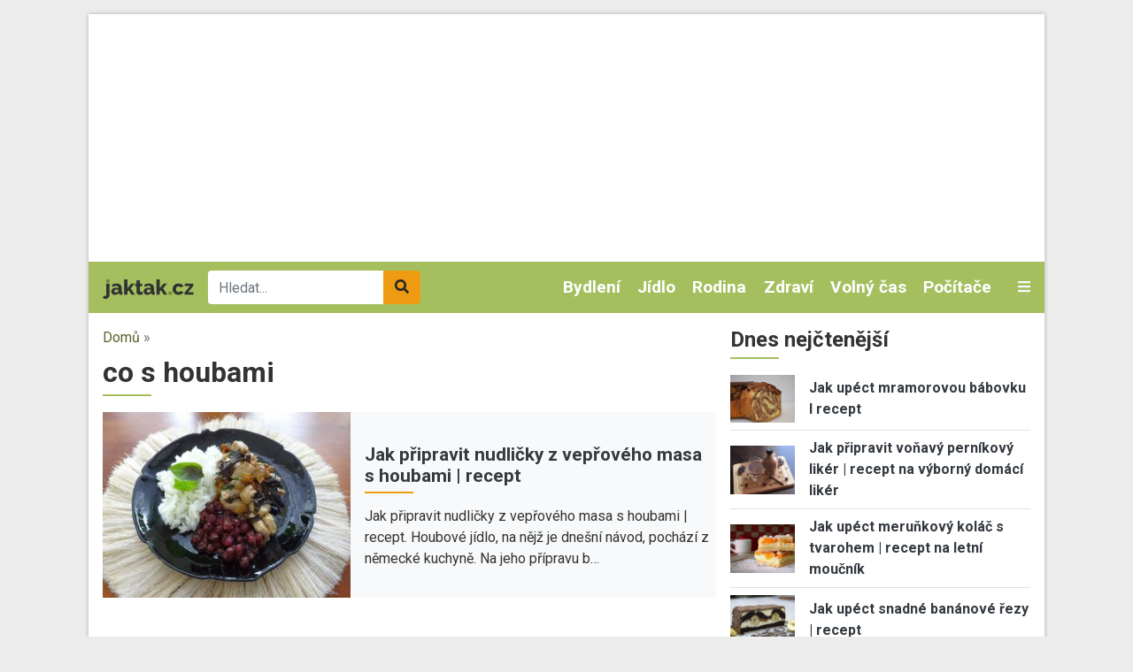

--- FILE ---
content_type: text/html; charset=UTF-8
request_url: https://www.jaktak.cz/tagy/co-s-houbami
body_size: 14595
content:
<!DOCTYPE html><html lang="cs" dir="ltr" prefix="og: https://ogp.me/ns#"><head><meta charset="utf-8" /><link rel="canonical" href="https://www.jaktak.cz/tagy/co-s-houbami" /><meta name="Generator" content="Drupal 9 (https://www.drupal.org)" /><meta name="MobileOptimized" content="width" /><meta name="HandheldFriendly" content="true" /><meta name="viewport" content="width=device-width, initial-scale=1.0" /><script src="https://www.google.com/recaptcha/api.js?hl=cs" async defer></script><link rel="icon" href="/core/misc/favicon.ico" type="image/vnd.microsoft.icon" /><link rel="alternate" type="application/rss+xml" title="co s houbami" href="https://www.jaktak.cz/taxonomy/term/107838/all/feed" /><title>co s houbami | jaktak.cz</title><link rel="stylesheet" media="all" href="/sites/default/files/css/css_Cr1qY76Bu4kGzPgADRtYSRTWZ0NvJ50DphSUFHo_ycI.css" /><link rel="stylesheet" media="all" href="/sites/default/files/css/css_ruTplsrj9K0jyeox_C-3kLGl8lNYTy2pPyLy8qwQi5A.css" /><link rel="stylesheet" media="all" href="//fonts.googleapis.com/css2?family=Roboto:ital,wght@0,400;0,700;1,400&amp;display=swap" /><link rel="stylesheet" media="all" href="/sites/default/files/css/css_kP88-0Y_jNUI2pCsRBf1TcSZn0sLaNxmHRlJyWZ2DPE.css" /><script src="/libraries/fontawesome/js/all.min.js?v=6.1.0" defer></script><script src="/libraries/fontawesome/js/v4-shims.min.js?v=6.1.0" defer></script><link rel="shortcut icon" href="/themes/custom/favicons/jaktak/favicon.ico" type="image/x-icon"><link rel="apple-touch-icon" sizes="180x180" href="/themes/custom/favicons/jaktak/apple-touch-icon.png"><link rel="icon" type="image/png" sizes="32x32" href="/themes/custom/favicons/jaktak/favicon-32x32.png"><link rel="icon" type="image/png" sizes="16x16" href="/themes/custom/favicons/jaktak/favicon-16x16.png"><link rel="manifest" href="/themes/custom/favicons/jaktak/site.webmanifest"><meta name="msapplication-TileColor" content="#a5bf5f"><meta name="theme-color" content="#ffffff"><script async src="https://pagead2.googlesyndication.com/pagead/js/adsbygoogle.js?client=ca-pub-8804729319494140" crossorigin="anonymous"></script><!-- Global site tag (gtag.js) - Google Ads: 975792979 --><script async src="https://www.googletagmanager.com/gtag/js?id=AW-975792979"></script><script>
window.dataLayer = window.dataLayer || [];
function gtag(){dataLayer.push(arguments);}
gtag('js', new Date());
gtag('config', 'AW-975792979');
</script><!-- Global site tag (gtag.js) - Google Analytics --><script async src="https://www.googletagmanager.com/gtag/js?id=G-Q13T7W0W4G"></script><script>
window.dataLayer = window.dataLayer || [];
function gtag(){dataLayer.push(arguments);}
gtag('js', new Date());
gtag('config', 'G-Q13T7W0W4G');
</script><!-- Google tag (gtag.js) --><script async src="https://www.googletagmanager.com/gtag/js?id=G-1HPGZC6NQ6"></script><script>
window.dataLayer = window.dataLayer || [];
function gtag(){dataLayer.push(arguments);}
gtag('js', new Date());
gtag('config', 'G-1HPGZC6NQ6');
</script></head><body class="domain-jaktak-cz path-taxonomy no-pr"><div id='adm-sticky'></div> <!-- Google Tag Manager (noscript) --> <noscript><iframe src="https://www.googletagmanager.com/ns.html?id=GTM-WBG4C6C"
height="0" width="0" style="display:none;visibility:hidden"></iframe></noscript> <!-- End Google Tag Manager (noscript) --> <a href="#main-content" class="d-none focusable"> Přejít k hlavnímu obsahu </a><div class="dialog-off-canvas-main-canvas" data-off-canvas-main-canvas><div id="page"><div class="container p-0 box-shadow container-main bg-white"><div class="text-center"><div class="block-content block-content--type-banner block-content--23 block-content--view-mode-full"><div class="block-content__content"><div id="adsense-leaderboard"></div></div></div></div> <header class="page-header"> <nav class="navbar navbar-expand-lg navbar-dark navbar-custom py-lg-0 position-relative"> <a href="/" class="navbar-brand"><img src="/themes/custom/images/logo.svg" alt="jaktak.cz" height="22"></a><div class="searchbox"><form class="mb-0" action="/hledat" method="get" id="views-exposed-form-search-page-1" accept-charset="UTF-8"><div class="m-0 input-group js-form-item form-item js-form-type-search-api-autocomplete form-item-search-api-fulltext js-form-item-search-api-fulltext"> <input data-drupal-selector="edit-search-api-fulltext" data-search-api-autocomplete-search="search" class="form-control border-0 form-autocomplete ui-autocomplete-input" placeholder="Hledat..." data-autocomplete-path="/search_api_autocomplete/search?display=page_1&amp;&amp;filter=search_api_fulltext" type="text" id="edit-search-api-fulltext" name="search_api_fulltext" autocomplete="off" required><div class="input-group-append"> <button class="btn btn-secondary" data-drupal-selector="edit-submit-search" type="submit" id="edit-submit-search"><i class="fas fa-search"></i></button></div></div></form></div><div class="collapse navbar-collapse" id="mainMenu"><ul class="navbar-nav ml-auto"><li class="nav-item dropdown"> <a href="/dum-byt-zahrada" class="nav-link">Bydlení </a><div class="dropdown-menu p-0 m-0 border-0 rounded-0 bg-dark"> <a class="dropdown-item py-0 px-2 text-light" href="/dum-byt-zahrada/design-dekorace"> Design a Dekorace </a><a class="dropdown-item py-0 px-2 text-light" href="/dum-byt-zahrada/zelene-bydleni"> Zelené bydlení </a><a class="dropdown-item py-0 px-2 text-light" href="/dum-byt-zahrada/zahrada-rostliny"> Zahrada a Rostliny </a><a class="dropdown-item py-0 px-2 text-light" href="/dum-byt-zahrada/udrzba-opravy"> Údržba a Opravy </a><a class="dropdown-item py-0 px-2 text-light" href="/dum-byt-zahrada/stavba-rekonstrukce"> Stavba a Rekonstrukce </a><a class="dropdown-item py-0 px-2 text-light" href="/dum-byt-zahrada/ostatni-dum-byt-zahrada"> Ostatní - Dům, Byt a Zahrada </a><a class="dropdown-item py-0 px-2 text-light" href="/dum-byt-zahrada/nakup-prodej-pronajem"> Nákup, Prodej a Pronájem </a><a class="dropdown-item py-0 px-2 text-light" href="/dum-byt-zahrada/nabytek-zarizeni"> Nábytek a Zařízení </a><a class="dropdown-item py-0 px-2 text-light" href="/dum-byt-zahrada/domacnost"> Domácnost </a></div></li><li class="nav-item dropdown"> <a href="/jidlo-napoje" class="nav-link">Jídlo </a><div class="dropdown-menu p-0 m-0 border-0 rounded-0 bg-dark"> <a class="dropdown-item py-0 px-2 text-light" href="/jidlo-napoje/bezmasa-jidla"> Bezmasá jídla </a><a class="dropdown-item py-0 px-2 text-light" href="/jidlo-napoje/ryby-plody-more"> Ryby a plody moře </a><a class="dropdown-item py-0 px-2 text-light" href="/jidlo-napoje/regionalni-kuchyne"> Regionální kuchyně </a><a class="dropdown-item py-0 px-2 text-light" href="/jidlo-napoje/ovoce-zelenina-houby"> Ovoce, Zelenina a Houby </a><a class="dropdown-item py-0 px-2 text-light" href="/jidlo-napoje/masa"> Masa </a><a class="dropdown-item py-0 px-2 text-light" href="/jidlo-napoje/omacky-zalivky"> Omáčky a Zálivky </a><a class="dropdown-item py-0 px-2 text-light" href="/jidlo-napoje/zdrava-vyziva"> Zdravá výživa </a><a class="dropdown-item py-0 px-2 text-light" href="/jidlo-napoje/vareni-peceni"> Vaření a Pečení </a><a class="dropdown-item py-0 px-2 text-light" href="/jidlo-napoje/svetova-kuchyne"> Světová kuchyně </a><a class="dropdown-item py-0 px-2 text-light" href="/jidlo-napoje/predkrmy-polevky-salaty"> Předkrmy, Polévky a Saláty </a><a class="dropdown-item py-0 px-2 text-light" href="/jidlo-napoje/ostatni-jidlo-napoje"> Ostatní - Jídlo a Nápoje </a><a class="dropdown-item py-0 px-2 text-light" href="/jidlo-napoje/napoje-koktejly"> Nápoje a Koktejly </a><a class="dropdown-item py-0 px-2 text-light" href="/jidlo-napoje/dezerty-moucniky"> Dezerty a Moučníky </a></div></li><li class="nav-item dropdown"> <a href="/rodina-vztahy" class="nav-link">Rodina </a><div class="dropdown-menu p-0 m-0 border-0 rounded-0 bg-dark"> <a class="dropdown-item py-0 px-2 text-light" href="/rodina-vztahy/svatba"> Svatba </a><a class="dropdown-item py-0 px-2 text-light" href="/rodina-vztahy/rodicovstvi"> Rodičovství </a><a class="dropdown-item py-0 px-2 text-light" href="/rodina-vztahy/rozvod"> Rozvod </a><a class="dropdown-item py-0 px-2 text-light" href="/rodina-vztahy/rodina"> Rodina </a><a class="dropdown-item py-0 px-2 text-light" href="/rodina-vztahy/randeni"> Randění </a><a class="dropdown-item py-0 px-2 text-light" href="/rodina-vztahy/pratelstvi"> Přátelství </a><a class="dropdown-item py-0 px-2 text-light" href="/rodina-vztahy/ostatni-rodina-vztahy"> Ostatní - Rodina a Vztahy </a><a class="dropdown-item py-0 px-2 text-light" href="/rodina-vztahy/manzelstvi"> Manželství </a></div></li><li class="nav-item dropdown"> <a href="/zdravi-krasa" class="nav-link">Zdraví </a><div class="dropdown-menu p-0 m-0 border-0 rounded-0 bg-dark"> <a class="dropdown-item py-0 px-2 text-light" href="/zdravi-krasa/nemoci-lecba"> Nemoci a Léčba </a><a class="dropdown-item py-0 px-2 text-light" href="/zdravi-krasa/alternativni-medicina"> Alternativní medicína </a><a class="dropdown-item py-0 px-2 text-light" href="/zdravi-krasa/pece-o-zdravi-wellness"> Péče o zdraví a Wellness </a><a class="dropdown-item py-0 px-2 text-light" href="/zdravi-krasa/vyziva-dieta"> Výživa a Dieta </a><a class="dropdown-item py-0 px-2 text-light" href="/zdravi-krasa/ostatni-zdravi-krasa"> Ostatní - Zdraví a Krása </a><a class="dropdown-item py-0 px-2 text-light" href="/zdravi-krasa/moda"> Móda </a><a class="dropdown-item py-0 px-2 text-light" href="/zdravi-krasa/osobni-pece"> Osobní péče </a><a class="dropdown-item py-0 px-2 text-light" href="/zdravi-krasa/krasa"> Krása </a></div></li><li class="nav-item dropdown"> <a href="/volny-cas-zaliby-hry" class="nav-link">Volný čas </a><div class="dropdown-menu p-0 m-0 border-0 rounded-0 bg-dark"> <a class="dropdown-item py-0 px-2 text-light" href="/volny-cas-zaliby-hry/zaliby"> Záliby </a><a class="dropdown-item py-0 px-2 text-light" href="/volny-cas-zaliby-hry/veda-priroda"> Věda a Příroda </a><a class="dropdown-item py-0 px-2 text-light" href="/volny-cas-zaliby-hry/video-pocitacove-internetove-hry"> Video, Počítačové a Internetové hry </a><a class="dropdown-item py-0 px-2 text-light" href="/volny-cas-zaliby-hry/stolni-hry-karty"> Stolní hry a Karty </a><a class="dropdown-item py-0 px-2 text-light" href="/volny-cas-zaliby-hry/spolecenske-hry"> Společenské hry </a><a class="dropdown-item py-0 px-2 text-light" href="/volny-cas-zaliby-hry/sberatelstvi"> Sběratelství </a><a class="dropdown-item py-0 px-2 text-light" href="/volny-cas-zaliby-hry/ostatni-volny-cas-zaliby-hry"> Ostatní - Volný čas, Záliby a Hry </a><a class="dropdown-item py-0 px-2 text-light" href="/volny-cas-zaliby-hry/remesla"> Řemesla </a><a class="dropdown-item py-0 px-2 text-light" href="/volny-cas-zaliby-hry/hracky"> Hračky </a></div></li><li class="nav-item dropdown"> <a href="/pocitace-internet" class="nav-link">Počítače </a><div class="dropdown-menu p-0 m-0 border-0 rounded-0 bg-dark"> <a class="dropdown-item py-0 px-2 text-light" href="/pocitace-internet/web-design-vyvoj-www"> Web design a Vývoj WWW </a><a class="dropdown-item py-0 px-2 text-light" href="/pocitace-internet/reseni-problemu-na-pocitaci"> Řešení problémů na počítači </a><a class="dropdown-item py-0 px-2 text-light" href="/pocitace-internet/programovani"> Programování </a><a class="dropdown-item py-0 px-2 text-light" href="/pocitace-internet/ostatni-pocitace-internet"> Ostatní - Počítače a Internet </a><a class="dropdown-item py-0 px-2 text-light" href="/pocitace-internet/operacni-systemy"> Operační systémy </a><a class="dropdown-item py-0 px-2 text-light" href="/pocitace-internet/hardware"> Hardware </a><a class="dropdown-item py-0 px-2 text-light" href="/pocitace-internet/software"> Software </a><a class="dropdown-item py-0 px-2 text-light" href="/pocitace-internet/email"> Email </a><a class="dropdown-item py-0 px-2 text-light" href="/pocitace-internet/brouzdani-internetem"> Brouzdání Internetem </a><a class="dropdown-item py-0 px-2 text-light" href="/pocitace-internet/bezpecnost-na-internetu"> Bezpečnost na Internetu </a></div></li></ul></div> <a class="text-light toggle" data-toggle="collapse" href="#categories" role="button" aria-expanded="false" aria-controls="categories"> <i class="fas fa-bars"></i> </a><div id="categories" class="collapse p-3 position-absolute w-100 box-shadow"><div class="row"><div class="col-lg-2"><div class="mb-2"> <strong><a href="/automoto">Automoto </a></strong><div class=""><div class="views-row"><a href="/automoto/vybaveni-doplnky"> Vybavení a Doplňky </a></div><div class="views-row"><a href="/automoto/rizeni-bezpecnost"> Řízení a Bezpečnost </a></div><div class="views-row"><a href="/automoto/provoz-opravy-udrzba"> Provoz, Opravy a Údržba </a></div><div class="views-row"><a href="/automoto/ostatni-automoto"> Ostatní - Automoto </a></div><div class="views-row"><a href="/automoto/nakup-prodej"> Nákup a Prodej </a></div><div class="views-row"><a href="/automoto/financovani-pojisteni"> Financování a Pojištění </a></div></div></div><div class="mb-2"> <strong><a href="/dum-byt-zahrada">Bydlení </a></strong><div class=""><div class="views-row"><a href="/dum-byt-zahrada/design-dekorace"> Design a Dekorace </a></div><div class="views-row"><a href="/dum-byt-zahrada/zelene-bydleni"> Zelené bydlení </a></div><div class="views-row"><a href="/dum-byt-zahrada/zahrada-rostliny"> Zahrada a Rostliny </a></div><div class="views-row"><a href="/dum-byt-zahrada/udrzba-opravy"> Údržba a Opravy </a></div><div class="views-row"><a href="/dum-byt-zahrada/stavba-rekonstrukce"> Stavba a Rekonstrukce </a></div><div class="views-row"><a href="/dum-byt-zahrada/ostatni-dum-byt-zahrada"> Ostatní - Dům, Byt a Zahrada </a></div><div class="views-row"><a href="/dum-byt-zahrada/nakup-prodej-pronajem"> Nákup, Prodej a Pronájem </a></div><div class="views-row"><a href="/dum-byt-zahrada/nabytek-zarizeni"> Nábytek a Zařízení </a></div><div class="views-row"><a href="/dum-byt-zahrada/domacnost"> Domácnost </a></div></div></div><div class="mb-2"> <strong><a href="/cestovani">Cestování </a></strong><div class=""><div class="views-row"><a href="/cestovani/destinace"> Destinace </a></div><div class="views-row"><a href="/cestovani/rady-tipy"> Rady a Tipy </a></div><div class="views-row"><a href="/cestovani/ostatni-cestovani"> Ostatní - Cestování </a></div><div class="views-row"><a href="/cestovani/doprava"> Doprava </a></div></div></div></div><div class="col-lg-2"><div class="mb-2"> <strong><a href="/domaci-jina-zvirata">Domácí a jiná zvířata </a></strong><div class=""><div class="views-row"><a href="/domaci-jina-zvirata/ryby-rybicky"> Ryby a Rybičky </a></div><div class="views-row"><a href="/domaci-jina-zvirata/ptaci-papousci"> Ptáci a Papoušci </a></div><div class="views-row"><a href="/domaci-jina-zvirata/psi"> Psi </a></div><div class="views-row"><a href="/domaci-jina-zvirata/plazi-hlodavci"> Plazi a Hlodavci </a></div><div class="views-row"><a href="/domaci-jina-zvirata/ostatni-zvirata"> Ostatní - Zvířata </a></div><div class="views-row"><a href="/domaci-jina-zvirata/kone"> Koně </a></div><div class="views-row"><a href="/domaci-jina-zvirata/kocky"> Kočky </a></div></div></div><div class="mb-2"> <strong><a href="/elektronika">Elektronika </a></strong><div class=""><div class="views-row"><a href="/elektronika/mobilni-telefony-gps"> Mobilní telefony a GPS </a></div><div class="views-row"><a href="/elektronika/digitalni-fotoaparaty"> Digitální fotoaparáty </a></div><div class="views-row"><a href="/elektronika/bila-technika"> Bílá technika </a></div><div class="views-row"><a href="/elektronika/audio-video"> Audio a Video </a></div><div class="views-row"><a href="/elektronika/ostatni-elektronika"> Ostatní - Elektronika </a></div></div></div><div class="mb-2"> <strong><a href="/jidlo-napoje">Jídlo </a></strong><div class=""><div class="views-row"><a href="/jidlo-napoje/bezmasa-jidla"> Bezmasá jídla </a></div><div class="views-row"><a href="/jidlo-napoje/ryby-plody-more"> Ryby a plody moře </a></div><div class="views-row"><a href="/jidlo-napoje/regionalni-kuchyne"> Regionální kuchyně </a></div><div class="views-row"><a href="/jidlo-napoje/ovoce-zelenina-houby"> Ovoce, Zelenina a Houby </a></div><div class="views-row"><a href="/jidlo-napoje/masa"> Masa </a></div><div class="views-row"><a href="/jidlo-napoje/omacky-zalivky"> Omáčky a Zálivky </a></div><div class="views-row"><a href="/jidlo-napoje/zdrava-vyziva"> Zdravá výživa </a></div><div class="views-row"><a href="/jidlo-napoje/vareni-peceni"> Vaření a Pečení </a></div><div class="views-row"><a href="/jidlo-napoje/svetova-kuchyne"> Světová kuchyně </a></div><div class="views-row"><a href="/jidlo-napoje/predkrmy-polevky-salaty"> Předkrmy, Polévky a Saláty </a></div><div class="views-row"><a href="/jidlo-napoje/ostatni-jidlo-napoje"> Ostatní - Jídlo a Nápoje </a></div><div class="views-row"><a href="/jidlo-napoje/napoje-koktejly"> Nápoje a Koktejly </a></div><div class="views-row"><a href="/jidlo-napoje/dezerty-moucniky"> Dezerty a Moučníky </a></div></div></div></div><div class="col-lg-2"><div class="mb-2"> <strong><a href="/kultura-spolecnost">Kultura a Společnost </a></strong><div class=""><div class="views-row"><a href="/kultura-spolecnost/politika"> Politika </a></div><div class="views-row"><a href="/kultura-spolecnost/charita"> Charita </a></div><div class="views-row"><a href="/kultura-spolecnost/etika"> Etika </a></div><div class="views-row"><a href="/kultura-spolecnost/religie"> Religie </a></div><div class="views-row"><a href="/kultura-spolecnost/kultura"> Kultura </a></div><div class="views-row"><a href="/kultura-spolecnost/ostatni-kultura-spolecnost"> Ostatní - Kultura a Společnost </a></div></div></div><div class="mb-2"> <strong><a href="/osobni-finance">Osobní finance </a></strong><div class=""><div class="views-row"><a href="/osobni-finance/penize"> Peníze </a></div><div class="views-row"><a href="/osobni-finance/ostatni-osobni-finance"> Ostatní - Osobní finance </a></div><div class="views-row"><a href="/osobni-finance/pojisteni"> Pojištění </a></div><div class="views-row"><a href="/osobni-finance/dane"> Daně </a></div><div class="views-row"><a href="/osobni-finance/reality"> Reality </a></div><div class="views-row"><a href="/osobni-finance/investovani"> Investování </a></div></div></div><div class="mb-2"> <strong><a href="/podnikani">Podnikání </a></strong><div class=""><div class="views-row"><a href="/podnikani/provoz-spolecnosti"> Provoz společnosti </a></div><div class="views-row"><a href="/podnikani/podnikatelske-pravo"> Podnikatelské právo </a></div><div class="views-row"><a href="/podnikani/ostatni-podnikani"> Ostatní - Podnikání </a></div><div class="views-row"><a href="/podnikani/marketing-reklama-prodej"> Marketing, Reklama a Prodej </a></div><div class="views-row"><a href="/podnikani/lidske-zdroje"> Lidské zdroje </a></div><div class="views-row"><a href="/podnikani/financovani-podnikani"> Financování podnikání </a></div><div class="views-row"><a href="/podnikani/dane"> Daně </a></div><div class="views-row"><a href="/podnikani/urady"> Úřady </a></div><div class="views-row"><a href="/podnikani/zacatek-podnikani"> Začátek podnikání </a></div></div></div></div><div class="col-lg-2"><div class="mb-2"> <strong><a href="/prace-kariera">Práce a Kariéra </a></strong><div class=""><div class="views-row"><a href="/prace-kariera/hledani-prace"> Hledání práce </a></div><div class="views-row"><a href="/prace-kariera/uspech-v-praci"> Úspěch v práci </a></div><div class="views-row"><a href="/prace-kariera/povolani"> Povolání </a></div><div class="views-row"><a href="/prace-kariera/ostatni-prace-kariera"> Ostatní - Práce a Kariéra </a></div></div></div><div class="mb-2"> <strong><a href="/pravo">Právo </a></strong><div class=""><div class="views-row"><a href="/pravo/spotrebitelske-pravo"> Spotřebitelské právo </a></div><div class="views-row"><a href="/pravo/silnicni-pravo"> Silniční právo </a></div><div class="views-row"><a href="/pravo/rodinne-pravo"> Rodinné právo </a></div><div class="views-row"><a href="/pravo/pravo-dusevniho-vlastnictvi"> Právo duševního vlastnictví </a></div><div class="views-row"><a href="/pravo/pracovni-pravo"> Pracovní právo </a></div><div class="views-row"><a href="/pravo/ostatni-pravo"> Ostatní - Právo </a></div><div class="views-row"><a href="/pravo/obchodni-pravo"> Obchodní právo </a></div><div class="views-row"><a href="/pravo/trestni-pravo"> Trestní právo </a></div></div></div><div class="mb-2"> <strong><a href="/rodina-vztahy">Rodina </a></strong><div class=""><div class="views-row"><a href="/rodina-vztahy/svatba"> Svatba </a></div><div class="views-row"><a href="/rodina-vztahy/rodicovstvi"> Rodičovství </a></div><div class="views-row"><a href="/rodina-vztahy/rozvod"> Rozvod </a></div><div class="views-row"><a href="/rodina-vztahy/rodina"> Rodina </a></div><div class="views-row"><a href="/rodina-vztahy/randeni"> Randění </a></div><div class="views-row"><a href="/rodina-vztahy/pratelstvi"> Přátelství </a></div><div class="views-row"><a href="/rodina-vztahy/ostatni-rodina-vztahy"> Ostatní - Rodina a Vztahy </a></div><div class="views-row"><a href="/rodina-vztahy/manzelstvi"> Manželství </a></div></div></div></div><div class="col-lg-2"><div class="mb-2"> <strong><a href="/ruzne">Různé</a></strong></div><div class="mb-2"> <strong><a href="/sport-fitness">Sport a Fitness </a></strong><div class=""><div class="views-row"><a href="/sport-fitness/divacke-sporty"> Divácké sporty </a></div><div class="views-row"><a href="/sport-fitness/extremni-freestyle-sporty"> Extremní a Freestyle sporty </a></div><div class="views-row"><a href="/sport-fitness/bojova-umeni"> Bojová uměni </a></div><div class="views-row"><a href="/sport-fitness/rekreacni-sporty"> Rekreační sporty </a></div><div class="views-row"><a href="/sport-fitness/sporty"> Sporty </a></div><div class="views-row"><a href="/sport-fitness/fitness"> Fitness </a></div><div class="views-row"><a href="/sport-fitness/ostatni-sport-fitness"> Ostatní - Sport a Fitness </a></div></div></div><div class="mb-2"> <strong><a href="/svatky-oslavy">Svátky a Oslavy </a></strong><div class=""><div class="views-row"><a href="/svatky-oslavy/vanoce"> Vánoce </a></div><div class="views-row"><a href="/svatky-oslavy/valentyn"> Valentýn </a></div><div class="views-row"><a href="/svatky-oslavy/svatky-jmeniny"> Svátky (Jmeniny) </a></div><div class="views-row"><a href="/svatky-oslavy/ostatni-svatky-oslavy"> Ostatní - Svátky a Oslavy </a></div><div class="views-row"><a href="/svatky-oslavy/narozeniny"> Narozeniny </a></div><div class="views-row"><a href="/svatky-oslavy/novy-rok"> Nový rok </a></div><div class="views-row"><a href="/svatky-oslavy/dusicky"> Dušičky </a></div><div class="views-row"><a href="/svatky-oslavy/velikonoce"> Velikonoce </a></div></div></div></div><div class="col-lg-2"><div class="mb-2"> <strong><a href="/umeni">Umění </a></strong><div class=""><div class="views-row"><a href="/umeni/divadlo-opera-balet"> Divadlo, Opera a Balet </a></div><div class="views-row"><a href="/umeni/filmy-tv"> Filmy a TV </a></div><div class="views-row"><a href="/umeni/hudba"> Hudba </a></div><div class="views-row"><a href="/umeni/psani-knihy-literatura"> Psaní, Knihy a Literatura </a></div><div class="views-row"><a href="/umeni/vytvarne-umeni"> Výtvarné umění </a></div><div class="views-row"><a href="/umeni/tanec"> Tanec </a></div><div class="views-row"><a href="/umeni/ostatni-umeni"> Ostatní - Umění </a></div></div></div><div class="mb-2"> <strong><a href="/vzdelani-osobni-rozvoj">Vzdělání a Osobní rozvoj </a></strong><div class=""><div class="views-row"><a href="/vzdelani-osobni-rozvoj/osobni-rozvoj"> Osobní rozvoj </a></div><div class="views-row"><a href="/vzdelani-osobni-rozvoj/vzdelavani"> Vzdělávání </a></div><div class="views-row"><a href="/vzdelani-osobni-rozvoj/studium-v-zahranici"> Studium v zahraničí </a></div><div class="views-row"><a href="/vzdelani-osobni-rozvoj/studentsky-zivot"> Studentský život </a></div><div class="views-row"><a href="/vzdelani-osobni-rozvoj/ostatni-vzdelani-osobni-rozvoj"> Ostatní - Vzdělání a Osobní rozvoj </a></div></div></div><div class="mb-2"> <strong><a href="/zabava">Zábava</a></strong></div></div></div></div> </nav> </header> <main class="px-3 pt-3"><div class="row position-relative"><div class="col-md-8"> <section class="ad-track-1-scale"><div class="breadcrumbs pb-2 text-muted"> <a href="/">Domů</a> »</div> <article id="content"><div id="block-custom-page-title"><h1>co s houbami</h1></div><div data-drupal-messages-fallback class="hidden"></div><div id="block-mainpagecontent"><div class="js-view-dom-id-19a36118c6f6dbf7b92adca3140ebec2e8e131389f0a79af7d6fc3e61692fd71"> <header><div><div class="js-view-dom-id-27b13d3a78737ac07c0e671189b8b580e7776892c96075f5581b9aeb3dbf58a0"><div class="articles-slideshow pb-4 mb-3"><div class="views-row"> <article class="teaser teaser-article"><div class="bg-light"><div class="row align-items-center"><div class="col-6 col-md-5"><div class="image"> <a href="https://www.jaktak.cz/jak-pripravit-nudlicky-z-veproveho-masa-s-houbami-recept.html" hreflang="cs"><img loading="lazy" src="/sites/default/files/styles/rectangle_m/public/DSC00051.JPG?itok=H0le0AQ9" width="320" height="240" alt="Jak připravit nudličky z vepřového masa s houbami | recept" title="Jak připravit nudličky z vepřového masa s houbami | recept" class="img-fluid" /></a></div></div><div class="col-6 col-md-7 pr-3"><div class="category mb-1"></div> <strong class="title h3 active mb-1"><a href="https://www.jaktak.cz/jak-pripravit-nudlicky-z-veproveho-masa-s-houbami-recept.html" hreflang="cs">Jak připravit nudličky z vepřového masa s houbami | recept</a></strong><div class="perex d-none d-md-block"> Jak připravit nudličky z vepřového masa s houbami | recept.&nbsp;Houbové jídlo, na nějž je dnešní návod, pochází z německé kuchyně. Na jeho přípravu b…</div></div></div></div></article></div></div></div></div> </header><div class="ad mb-3"><div class="block-content block-content--type-banner block-content--21 block-content--view-mode-full"><div class="block-content__content"><div id="adsense-jaktak-cz-term-leaderboard-top"></div></div></div></div><div><h2>Nejnovější články v kategorii</h2><div class="views-row"> <article class="teaser teaser-article mb-3 pb-3 border-bottom"><div class="row align-items-center"><div class="col-6 col-md-5"><div class="image mb-2"><div class="video"> <a href="https://www.jaktak.cz/jak-pripravit-houbovou-omacku-s-cervenym-vinem-recept.html" hreflang="cs"><img src="/sites/default/files/styles/rectangle_m/public/video_thumbnails/kSUyIyvBV5U.jpg?itok=b3_eK22v" width="320" height="240" alt="" loading="lazy" class="img-fluid" /></a> <img src="/themes/custom/images/icons/play.svg" class="play"></div></div></div><div class="col-6 col-md-7"><div class="category mb-1"></div><div class="title h3 active mb-1"> <strong><a href="https://www.jaktak.cz/jak-pripravit-houbovou-omacku-s-cervenym-vinem-recept.html" hreflang="cs">Jak připravit houbovou omáčku s červeným vínem | recept</a></strong></div><div class="perex d-none d-md-block"> Houbová omáčka recept. Hřibovité houby, bílé a hnědé žampiony, sušené houby, cibuli a česnek, trochu másla a mouku, k tomu hovězí bujón a můžeme se pu…</div></div></div></article></div><div class="views-row"> <article class="teaser teaser-article mb-3 pb-3 border-bottom"><div class="row align-items-center"><div class="col-6 col-md-5"><div class="image mb-2"> <a href="https://www.jaktak.cz/jak-pripravit-nudlicky-z-veproveho-masa-s-houbami-recept.html" hreflang="cs"><img loading="lazy" src="/sites/default/files/styles/rectangle_m/public/DSC00051.JPG?itok=H0le0AQ9" width="320" height="240" alt="Jak připravit nudličky z vepřového masa s houbami | recept" title="Jak připravit nudličky z vepřového masa s houbami | recept" class="img-fluid" /></a></div></div><div class="col-6 col-md-7"><div class="category mb-1"></div><div class="title h3 active mb-1"> <strong><a href="https://www.jaktak.cz/jak-pripravit-nudlicky-z-veproveho-masa-s-houbami-recept.html" hreflang="cs">Jak připravit nudličky z vepřového masa s houbami | recept</a></strong></div><div class="perex d-none d-md-block"> Jak připravit nudličky z vepřového masa s houbami | recept.&nbsp;Houbové jídlo, na nějž je dnešní návod, pochází z německé kuchyně. Na jeho přípravu b…</div></div></div></article></div><div class="ad mb-3 mb-lg-4 pb-3 border-bottom"><div class="block-content block-content--type-banner block-content--25 block-content--view-mode-full"><div class="block-content__content"><div id="adsense-all-term-in-feed"></div></div></div></div></div> <a href="https://www.jaktak.cz/taxonomy/term/107838/all/feed" class="feed-icon"> Subscribe to co s houbami</a></div></div> </article><div class="mailchimp mt-3 mb-3"><div class="row align-items-center"><div class="col-md-8 mb-4 mb-lg-0"><div class="bg-primary p-3 beak position-relative mr-3"><div class="mb-2 h4"><strong>Teď už vám neuteče žádný recept nebo návod.</strong></div><p>Všechny nové recepty, sezónní rady, tipy a návody najdete v pravidelném JakTak zpravodaji ve své e-mailové schránce. ZDARMA.</p><div id="block-webform-2"><form class="webform-submission-form webform-submission-add-form webform-submission-ecomail-form webform-submission-ecomail-add-form webform-submission-ecomail-taxonomy_term-107838-form webform-submission-ecomail-taxonomy_term-107838-add-form webform-submission-ecomail-taxonomy-term-107838-add-form js-webform-details-toggle webform-details-toggle" data-drupal-selector="webform-submission-ecomail-taxonomy-term-107838-add-form" action="/tagy/co-s-houbami" method="post" id="webform-submission-ecomail-taxonomy-term-107838-add-form" accept-charset="UTF-8"><div class="js-form-item form-item js-form-type-email form-item-email js-form-item-email"> <label for="edit-email--4" class="js-form-required form-required">Vaše e-mailová adresa</label> <input data-drupal-selector="edit-email" type="email" id="edit-email--4" name="email" value="" size="60" maxlength="254" class="form-email required" required="required" aria-required="true" /></div><div data-drupal-selector="edit-captcha" class="captcha"><input data-drupal-selector="edit-captcha-sid" type="hidden" name="captcha_sid" value="672017454" /><input data-drupal-selector="edit-captcha-token" type="hidden" name="captcha_token" value="_4qvgerJRdtWvoZgphlbbqzRpU3vBvPr8ceGCSYGEuE" /><input data-drupal-selector="edit-captcha-response" type="hidden" name="captcha_response" value="Google no captcha" /><div class="g-recaptcha" data-sitekey="6LfomA0UAAAAAJvZaZMA04y2HLwgO66um5S9OiSj" data-theme="light" data-type="image"></div><input data-drupal-selector="edit-captcha-cacheable" type="hidden" name="captcha_cacheable" value="1" /></div><input class="webform-button--submit button button--primary js-form-submit form-submit" data-drupal-selector="edit-actions-submit-4" type="submit" id="edit-actions-submit--4" name="op" value="Odeslat" /><input autocomplete="off" data-drupal-selector="form-lzusuyl9wowu3chxv9cwigopx3cr9s7nuakqy4kvdls" type="hidden" name="form_build_id" value="form-LZUSUYl9wOWU3CHxV9cWigOpX3CR9S7nUakQy4kVdls" /><input data-drupal-selector="edit-webform-submission-ecomail-taxonomy-term-107838-add-form" type="hidden" name="form_id" value="webform_submission_ecomail_taxonomy_term_107838_add_form" /></form></div></div></div><div class="col-md-4 text-center"><div class="d-inline-block d-lg-block ml-lg-auto mr-lg-auto mb-3 mr-3"><div class="d-flex align-items-center ml-auto mr-auto"><div class="icon text-primary mr-2"> <i class="fab fa-facebook fa-2x"></i></div><div class="title"> <a href="https://www.facebook.com/jaktak/" target="_blank">Facebook</a></div></div></div><div class="d-inline-block d-lg-block ml-lg-auto mr-lg-auto"><div class="d-flex align-items-center ml-auto mr-auto"><div class="icon text-primary mr-2"> <i class="fab fa-instagram fa-2x"></i></div><div class="title"> <a href="https://www.instagram.com/jaktakcz/" target="_blank">Instagram</a></div></div></div></div></div></div> </section></div><div class="col-md-4 order-lg-2 sidebar"> <aside class="ad-track-1-wrapper"><div class="ad-track-1-before"><div class="views-element-container" id="block-views-block-articles-block-7"><h2>Dnes nejčtenější</h2><div class="js-view-dom-id-f44ae38325722662de85fee12c0e139077901fcd722ceac9c83bec0bae19fa2a"><div class="views-row"> <article class="teaser teaser-article mb-2 pb-2 border-bottom"><div class="row align-items-center"><div class="col-3"><div class="image"> <a href="https://www.jaktak.cz/jak-upect-mramorovou-babovku-i-recept.html" hreflang="cs"><img loading="lazy" src="/sites/default/files/styles/rectangle_m/public/marble-cake-2665039_960_720.jpg?itok=0h6-ZClF" width="320" height="240" alt="Jak upéct mramorovou bábovku I recept" title="Jak upéct mramorovou bábovku I recept" class="img-fluid" /></a></div></div><div class="col-9"> <strong class="title"><a href="https://www.jaktak.cz/jak-upect-mramorovou-babovku-i-recept.html" hreflang="cs">Jak upéct mramorovou bábovku I recept</a></strong></div></div></article></div><div class="views-row"> <article class="teaser teaser-article mb-2 pb-2 border-bottom"><div class="row align-items-center"><div class="col-3"><div class="image"> <a href="https://www.jaktak.cz/jak-pripravit-vonavy-pernikovy-liker-recept-na-vyborny-domaci-liker.html" hreflang="cs"><img loading="lazy" src="/sites/default/files/styles/rectangle_m/public/6e_0.JPG?itok=VQsM3nDn" width="320" height="240" alt="Jak připravit voňavý perníkový likér | recep na výborný domácí likér" title="Jak připravit voňavý perníkový likér | recep na výborný domácí likér" class="img-fluid" /></a></div></div><div class="col-9"> <strong class="title"><a href="https://www.jaktak.cz/jak-pripravit-vonavy-pernikovy-liker-recept-na-vyborny-domaci-liker.html" hreflang="cs">Jak připravit voňavý perníkový likér | recept na výborný domácí likér</a></strong></div></div></article></div><div class="views-row"> <article class="teaser teaser-article mb-2 pb-2 border-bottom"><div class="row align-items-center"><div class="col-3"><div class="image"> <a href="https://www.jaktak.cz/jak-upect-merunkovy-kolac-s-tvarohem-recept-na-letni-moucnik.html" hreflang="cs"><img loading="lazy" src="/sites/default/files/styles/rectangle_m/public/cake-2758073_960_720.jpg?itok=w-ReSJTP" width="320" height="240" alt="Jak upéct meruňkový koláč s tvarohem | recept na letní moučník" title="Jak upéct meruňkový koláč s tvarohem | recept na letní moučník" class="img-fluid" /></a></div></div><div class="col-9"> <strong class="title"><a href="https://www.jaktak.cz/jak-upect-merunkovy-kolac-s-tvarohem-recept-na-letni-moucnik.html" hreflang="cs">Jak upéct meruňkový koláč s tvarohem | recept na letní moučník</a></strong></div></div></article></div><div class="views-row"> <article class="teaser teaser-article mb-2 pb-2 border-bottom"><div class="row align-items-center"><div class="col-3"><div class="image"> <a href="https://www.jaktak.cz/jak-upect-snadne-bananove-rezy-recept.html" hreflang="cs"><img loading="lazy" src="/sites/default/files/styles/rectangle_m/public/Jak%20upe%CC%81ct%20snadne%CC%81%20bana%CC%81nove%CC%81%20r%CC%8Cezy%20%7C%20recept.jpg?itok=emZehu7T" width="320" height="240" alt="Jak upéct snadné banánové řezy | recept" title="Jak upéct snadné banánové řezy | recept" class="img-fluid" /></a></div></div><div class="col-9"> <strong class="title"><a href="https://www.jaktak.cz/jak-upect-snadne-bananove-rezy-recept.html" hreflang="cs">Jak upéct snadné banánové řezy | recept</a></strong></div></div></article></div><div class="views-row"> <article class="teaser teaser-article mb-2 pb-2 border-bottom"><div class="row align-items-center"><div class="col-3"><div class="image"> <a href="https://www.jaktak.cz/jak-pripravit-kuskusovy-salat-s-tunakem-recept.html" hreflang="cs"><img loading="lazy" src="/sites/default/files/styles/rectangle_m/public/Jak%20pr%CC%8Cipravit%20kuskusovy%CC%81%20sala%CC%81t%20s%20tun%CC%8Ca%CC%81kem%20%7C%20recept.jpg?itok=dmJkM24G" width="320" height="240" alt="Jak připravit kuskusový salát s tuňákem | recept" title="Jak připravit kuskusový salát s tuňákem | recept" class="img-fluid" /></a></div></div><div class="col-9"> <strong class="title"><a href="https://www.jaktak.cz/jak-pripravit-kuskusovy-salat-s-tunakem-recept.html" hreflang="cs">Jak připravit kuskusový salát s tuňákem | recept</a></strong></div></div></article></div></div></div></div><div class="ad-track-1-full"><div class="ad-track-1-sticky"><div class="ad text-center"><div class="block-content block-content--type-banner block-content--1 block-content--view-mode-full"><div class="block-content__content"><div id="adsense-half-page-desktop"></div></div></div><div class="block-content block-content--type-banner block-content--26 block-content--view-mode-full"><div class="block-content__content"><div id="adsense-half-page-mobile"></div></div></div></div></div></div><div class="ad-track-1-after"><div class="views-element-container" id="block-views-block-articles-block-13"><h2>Dnes nejčtenější v kategorii</h2><div class="js-view-dom-id-d7c6621b8468311ad0a54d4bc409e6c1f8373394ae821e34d458e004b1f81998"><div class="views-row"> <article class="teaser teaser-article mb-2 pb-2 border-bottom"><div class="row align-items-center"><div class="col-3"><div class="image"> <a href="https://www.jaktak.cz/jak-pripravit-nudlicky-z-veproveho-masa-s-houbami-recept.html" hreflang="cs"><img loading="lazy" src="/sites/default/files/styles/rectangle_m/public/DSC00051.JPG?itok=H0le0AQ9" width="320" height="240" alt="Jak připravit nudličky z vepřového masa s houbami | recept" title="Jak připravit nudličky z vepřového masa s houbami | recept" class="img-fluid" /></a></div></div><div class="col-9"> <strong class="title"><a href=""><a href="https://www.jaktak.cz/jak-pripravit-nudlicky-z-veproveho-masa-s-houbami-recept.html" hreflang="cs">Jak připravit nudličky z vepřového masa s houbami | recept</a></a></strong></div></div></article></div></div></div><div class="views-element-container" id="block-views-block-videos-block-2"><h2>Nejsledovanější videa</h2><div class="js-view-dom-id-daa284d01605c9b4ce77bbd82702bafebcd92494f2c5ae3c2b68297756928f9f"><div class="views-row"><article class="teaser teaser-video mb-2 pb-2 border-bottom"><div class="row align-items-center"><div class="col-3"><div class="video"> <a href="https://www.jaktak.cz/jak-upect-piskotove-testo-na-dort-recept.html" hreflang="cs"><img src="/sites/default/files/styles/small/public/video_thumbnails/q8jcwTmAMgo.jpg?itok=5x7-SkZ9" width="100" height="65" alt="" loading="lazy" class="img-fluid" /></a> <img src="/themes/custom/images/icons/play.svg" class="play" alt="play"></div></div><div class="col-9"><div class="category mb-1"></div><div class="title"> <strong><a href="https://www.jaktak.cz/jak-upect-piskotove-testo-na-dort-recept.html" hreflang="cs">Jak upéct piškotové těsto na dort | recept</a></strong></div></div></div></article></div><div class="views-row"><article class="teaser teaser-video mb-2 pb-2 border-bottom"><div class="row align-items-center"><div class="col-3"><div class="video"> <a href="https://www.jaktak.cz/jak-pripravit-ratatouille-ratatuj-recept.html" hreflang="cs"><img src="/sites/default/files/styles/small/public/video_thumbnails/Z--IgKg_pzc.jpg?itok=D-A1Jy-H" width="100" height="65" alt="" loading="lazy" class="img-fluid" /></a> <img src="/themes/custom/images/icons/play.svg" class="play" alt="play"></div></div><div class="col-9"><div class="category mb-1"></div><div class="title"> <strong><a href="https://www.jaktak.cz/jak-pripravit-ratatouille-ratatuj-recept.html" hreflang="cs">Jak připravit ratatouille (ratatuj) | recept</a></strong></div></div></div></article></div><div class="views-row"><article class="teaser teaser-video mb-2 pb-2 border-bottom"><div class="row align-items-center"><div class="col-3"><div class="video"> <a href="https://www.jaktak.cz/jak-pripravit-salat-z-beluga-cocky.html" hreflang="cs"><img src="/sites/default/files/styles/small/public/video_thumbnails/gnDIwBNc-wQ.jpg?itok=m6xrVngL" width="100" height="65" alt="" loading="lazy" class="img-fluid" /></a> <img src="/themes/custom/images/icons/play.svg" class="play" alt="play"></div></div><div class="col-9"><div class="category mb-1"></div><div class="title"> <strong><a href="https://www.jaktak.cz/jak-pripravit-salat-z-beluga-cocky.html" hreflang="cs">Jak připravit salát z Beluga čočky</a></strong></div></div></div></article></div><div class="views-row"><article class="teaser teaser-video mb-2 pb-2 border-bottom"><div class="row align-items-center"><div class="col-3"><div class="video"> <a href="https://www.jaktak.cz/jak-uvazat-satek-nebo-sal-na-krk-25-zpusobu-vazani.html" hreflang="cs"><img src="/sites/default/files/styles/small/public/video_thumbnails/5LYAEz777AU.jpg?itok=GYchYEpK" width="100" height="65" alt="" loading="lazy" class="img-fluid" /></a> <img src="/themes/custom/images/icons/play.svg" class="play" alt="play"></div></div><div class="col-9"><div class="category mb-1"></div><div class="title"> <strong><a href="https://www.jaktak.cz/jak-uvazat-satek-nebo-sal-na-krk-25-zpusobu-vazani.html" hreflang="cs">Jak uvázat šátek nebo šál na krk | 25 způsobů vázání</a></strong></div></div></div></article></div><div class="views-row"><article class="teaser teaser-video mb-2 pb-2 border-bottom"><div class="row align-items-center"><div class="col-3"><div class="video"> <a href="https://www.jaktak.cz/jak-udelat-segedinsky-gulas-jako-od-pohlreicha-recept.html" hreflang="cs"><img src="/sites/default/files/styles/small/public/video_thumbnails/SvyjhTsIFec.jpg?itok=JNP-YsSR" width="100" height="65" alt="" loading="lazy" class="img-fluid" /></a> <img src="/themes/custom/images/icons/play.svg" class="play" alt="play"></div></div><div class="col-9"><div class="category mb-1"></div><div class="title"> <strong><a href="https://www.jaktak.cz/jak-udelat-segedinsky-gulas-jako-od-pohlreicha-recept.html" hreflang="cs">Jak udělat segedínský guláš jako od Pohlreicha | recept</a></strong></div></div></div></article></div></div></div><div id="block-etargetjaktakcz300x250"><div class="block-content block-content--type-banner block-content--24 block-content--view-mode-full"><div class="block-content__content"><div id="etarget-300x200" class="my-3"></div></div></div></div><div class="views-element-container" id="block-views-block-comments-recent-block-1"><h2>Poslední komentáře</h2><div class="js-view-dom-id-24d37772d57c0ed1ed92108d0276ae2c46478dd4a79d5fef0e0c589869a945a2"><div class="views-row"><article class="teaser teaser-comment mb-2 pb-2 border-bottom"> <span class="title"> <a href="/comment/14457" hreflang="cs">Thunbergia se dá pěstovat…</a> </span> <span class="changed small text-muted"> 2 roky ago </span></article></div><div class="views-row"><article class="teaser teaser-comment mb-2 pb-2 border-bottom"> <span class="title"> <a href="/comment/14456" hreflang="cs">ono staci pouzit selsky rozum</a> </span> <span class="changed small text-muted"> 2 roky ago </span></article></div><div class="views-row"><article class="teaser teaser-comment mb-2 pb-2 border-bottom"> <span class="title"> <a href="/comment/14455" hreflang="cs">Dobrý den,moc nechápu tento…</a> </span> <span class="changed small text-muted"> 2 roky ago </span></article></div><div class="views-row"><article class="teaser teaser-comment mb-2 pb-2 border-bottom"> <span class="title"> <a href="/comment/14450" hreflang="cs">Dobrý den, listy medvědího…</a> </span> <span class="changed small text-muted"> 2 roky 1 měsíc ago </span></article></div><div class="views-row"><article class="teaser teaser-comment mb-2 pb-2 border-bottom"> <span class="title"> <a href="/comment/14448" hreflang="cs">Famózní. Nejlepší likér jaký…</a> </span> <span class="changed small text-muted"> 2 roky 1 měsíc ago </span></article></div><div class="views-row"><article class="teaser teaser-comment mb-2 pb-2 border-bottom"> <span class="title"> <a href="/comment/14447" hreflang="cs">Dobrý de. Chtěl jsem uvařit…</a> </span> <span class="changed small text-muted"> 2 roky 1 měsíc ago </span></article></div><div class="views-row"><article class="teaser teaser-comment mb-2 pb-2 border-bottom"> <span class="title"> <a href="/comment/14446" hreflang="cs">Mám před sebou kuchařku z…</a> </span> <span class="changed small text-muted"> 2 roky 1 měsíc ago </span></article></div><div class="views-row"><article class="teaser teaser-comment mb-2 pb-2 border-bottom"> <span class="title"> <a href="/comment/14445" hreflang="cs">Paní Ivano, moc Vám děkujeme…</a> </span> <span class="changed small text-muted"> 2 roky 1 měsíc ago </span></article></div><div class="views-row"><article class="teaser teaser-comment mb-2 pb-2 border-bottom"> <span class="title"> <a href="/comment/14444" hreflang="cs">Já je dělám trošku jinak,…</a> </span> <span class="changed small text-muted"> 2 roky 1 měsíc ago </span></article></div><div class="views-row"><article class="teaser teaser-comment mb-2 pb-2 border-bottom"> <span class="title"> <a href="/comment/14441" hreflang="cs">A kde je na orientalnich…</a> </span> <span class="changed small text-muted"> 2 roky 1 měsíc ago </span></article></div></div></div><div id="block-newslettersubscription"><div class="block-content block-content--type-basic block-content--30 block-content--view-mode-full"><div class="block-content__content"><div class="bg-primary p-3"><div class="mb-2 h4"><strong>Teď už vám neuteče žádný recept nebo návod.</strong></div><p>Všechny nové recepty, sezónní rady, tipy a návody najdete v pravidelném JakTak zpravodaji ve své e-mailové schránce. ZDARMA.</p><div class="mailchimp"><form class="webform-submission-form webform-submission-add-form webform-submission-ecomail-popup-form webform-submission-ecomail-popup-add-form webform-submission-ecomail-popup-taxonomy_term-107838-form webform-submission-ecomail-popup-taxonomy_term-107838-add-form webform-submission-ecomail-popup-taxonomy-term-107838-add-form js-webform-details-toggle webform-details-toggle" data-drupal-selector="webform-submission-ecomail-popup-taxonomy-term-107838-add-form-7" action="/tagy/co-s-houbami" method="post" id="webform-submission-ecomail-popup-taxonomy-term-107838-add-form--7" accept-charset="UTF-8"><div class="js-form-item form-item js-form-type-email form-item-email js-form-item-email"> <label for="edit-email--8" class="js-form-required form-required">Vaše e-mailová adresa</label> <input data-drupal-selector="edit-email" type="email" id="edit-email--8" name="email" value="" size="60" maxlength="254" class="form-email required" required="required" aria-required="true" /></div><div data-drupal-selector="edit-captcha" class="captcha"><input data-drupal-selector="edit-captcha-sid" type="hidden" name="captcha_sid" value="672017458" /><input data-drupal-selector="edit-captcha-token" type="hidden" name="captcha_token" value="m0sOvjyljAUnUIp2VHeS3DobpnEibDHFIFine5D7sA0" /><input data-drupal-selector="edit-captcha-response" type="hidden" name="captcha_response" value="Google no captcha" /><div class="g-recaptcha" data-sitekey="6LfomA0UAAAAAJvZaZMA04y2HLwgO66um5S9OiSj" data-theme="light" data-type="image"></div><input data-drupal-selector="edit-captcha-cacheable" type="hidden" name="captcha_cacheable" value="1" /></div><input class="webform-button--submit button button--primary js-form-submit form-submit" data-drupal-selector="edit-actions-submit-8" type="submit" id="edit-actions-submit--8" name="op" value="Odeslat" /><input autocomplete="off" data-drupal-selector="form-jalvzwrnqyzgtqgnvtjt27fmfd9fvjczu8hwkaowu0" type="hidden" name="form_build_id" value="form-_JalVzwRNqYzgTQGnvTJT27fMFd9FvjCzU8HWkAowu0" /><input data-drupal-selector="edit-webform-submission-ecomail-popup-taxonomy-term-107838-add-form-7" type="hidden" name="form_id" value="webform_submission_ecomail_popup_taxonomy_term_107838_add_form" /></form></div></div></div></div></div><div id="block-newslettersubscription-2"><div class="block-content block-content--type-basic block-content--30 block-content--view-mode-full"><div class="block-content__content"><div class="bg-primary p-3"><div class="mb-2 h4"><strong>Teď už vám neuteče žádný recept nebo návod.</strong></div><p>Všechny nové recepty, sezónní rady, tipy a návody najdete v pravidelném JakTak zpravodaji ve své e-mailové schránce. ZDARMA.</p><div class="mailchimp"><form class="webform-submission-form webform-submission-add-form webform-submission-ecomail-popup-form webform-submission-ecomail-popup-add-form webform-submission-ecomail-popup-taxonomy_term-107838-form webform-submission-ecomail-popup-taxonomy_term-107838-add-form webform-submission-ecomail-popup-taxonomy-term-107838-add-form js-webform-details-toggle webform-details-toggle" data-drupal-selector="webform-submission-ecomail-popup-taxonomy-term-107838-add-form-8" action="/tagy/co-s-houbami" method="post" id="webform-submission-ecomail-popup-taxonomy-term-107838-add-form--8" accept-charset="UTF-8"><div class="js-form-item form-item js-form-type-email form-item-email js-form-item-email"> <label for="edit-email--9" class="js-form-required form-required">Vaše e-mailová adresa</label> <input data-drupal-selector="edit-email" type="email" id="edit-email--9" name="email" value="" size="60" maxlength="254" class="form-email required" required="required" aria-required="true" /></div><div data-drupal-selector="edit-captcha" class="captcha"><input data-drupal-selector="edit-captcha-sid" type="hidden" name="captcha_sid" value="672017459" /><input data-drupal-selector="edit-captcha-token" type="hidden" name="captcha_token" value="VDbwe6pUAMX7H8bnS-LEhdprYl-lWZ5c99lW4hsbO30" /><input data-drupal-selector="edit-captcha-response" type="hidden" name="captcha_response" value="Google no captcha" /><div class="g-recaptcha" data-sitekey="6LfomA0UAAAAAJvZaZMA04y2HLwgO66um5S9OiSj" data-theme="light" data-type="image"></div><input data-drupal-selector="edit-captcha-cacheable" type="hidden" name="captcha_cacheable" value="1" /></div><input class="webform-button--submit button button--primary js-form-submit form-submit" data-drupal-selector="edit-actions-submit-9" type="submit" id="edit-actions-submit--9" name="op" value="Odeslat" /><input autocomplete="off" data-drupal-selector="form-qtflqa-h2istcasxohzrrqq00mzy9nedoorgee24u0e" type="hidden" name="form_build_id" value="form-QtFLQA_h2IsTCASXoHZrRQQ00MzY9NeDoORGee24U0E" /><input data-drupal-selector="edit-webform-submission-ecomail-popup-taxonomy-term-107838-add-form-8" type="hidden" name="form_id" value="webform_submission_ecomail_popup_taxonomy_term_107838_add_form" /></form></div></div></div></div></div></div> </aside></div></div> </main> <footer class="px-3 page-footer" role="contentinfo"><div class="border-top pt-3"><div class="row"><div class="col-md-3"><div class="h3 title active"><a href="https://hobbys.cz">hobbys.cz</a></div><div class="js-view-dom-id-526dfbe0264800ce02c4b5853aa5f3343b63708bd4a199ee41a6ca87c496149f"><div class="views-row"><article class="teaser teaser-article mb-2 pb-2 border-bottom"><div class="row align-items-center"><div class="col-6 col-lg-12"><div class="image mb-2"> <a href="https://www.hobbys.cz/sazejte-chytre-na-cestach-aplikace-mostbet-online-sazeni-nove-generace.html" hreflang="cs"><img loading="lazy" src="/sites/default/files/styles/rectangle_m/public/node/article/field_image/play-593207_960_720%20%281%29.jpg?itok=q2EOwN1d" width="320" height="240" alt="" class="img-fluid" /></a></div></div><div class="col-6 col-lg-12"> <strong class="title"><a href="https://www.hobbys.cz/sazejte-chytre-na-cestach-aplikace-mostbet-online-sazeni-nove-generace.html">Sázejte Chytře na Cestách – Aplikace Mostbet a Onl…</a></strong></div></div></article></div></div><div class="js-view-dom-id-9053e1649ef97598e35116173e7b111c0cd193a3c7a5fee58a1ead28fc31ff53"><div class="views-row"><article class="teaser teaser-article mb-3"><div class="title"> <a href="https://www.hobbys.cz/zimni-zahrada-nebo-staci-zastineni-terasy.html">Zimní zahrada, nebo stačí zastínění terasy?</a></div></article></div><div class="views-row"><article class="teaser teaser-article mb-3"><div class="title"> <a href="https://www.hobbys.cz/plinko-v-mobilu-zabava-ktera-se-vejde-do-tve-kapsy.html">Plinko v mobilu: Zábava, která se vejde do tvé kap…</a></div></article></div><div class="views-row"><article class="teaser teaser-article mb-3"><div class="title"> <a href="https://www.hobbys.cz/jak-se-meni-kurzy-po-100-sazkach-skryta-logika-uprav-linie-ve-stawkibet.html">Jak se mění kurzy po 100 sázkách: skrytá logika úp…</a></div></article></div><div class="views-row"><article class="teaser teaser-article mb-3"><div class="title"> <a href="https://www.hobbys.cz/uvnitr-parimatch-studios-jak-vznikaji-digitalni-kampane-ktere-pusobi-lidsky.html">Uvnitř Parimatch Studios: Jak vznikají digitální k…</a></div></article></div><div class="views-row"><article class="teaser teaser-article mb-3"><div class="title"> <a href="https://www.hobbys.cz/parimatch-nova-era-sportovniho-obsahu.html">Parimatch a nová éra sportovního obsahu</a></div></article></div><div class="views-row"><article class="teaser teaser-article mb-3"><div class="title"> <a href="https://www.hobbys.cz/z-ulice-na-obrazovku-jak-parimatch-prinasi-mistni-sport-ke-globalnimu-publiku.html">Z ulice na obrazovku: Jak Parimatch přináší místní…</a></div></article></div></div></div><div class="col-md-3"><div class="h3 title active"><a href="https://jitulciny-recepty.cz">jitulciny-recepty.cz</a></div><div class="js-view-dom-id-459c292a34e709b11630b169ff7273c464ab0e2eb538cbea5a075605f64541e4"><div class="views-row"><article class="teaser teaser-article mb-2 pb-2 border-bottom"><div class="row align-items-center"><div class="col-6 col-lg-12"><div class="image mb-2"> <a href="https://www.jitulciny-recepty.cz/poke-bowl-chut-havaje-ktera-dobyva-prahu.html" hreflang="cs"><img loading="lazy" src="/sites/default/files/styles/rectangle_m/public/node/article/field_image/unnamed.jpg?itok=fG11ws9X" width="320" height="240" alt="" class="img-fluid" /></a></div></div><div class="col-6 col-lg-12"> <strong class="title"><a href="https://www.jitulciny-recepty.cz/poke-bowl-chut-havaje-ktera-dobyva-prahu.html">Poke bowl: chuť Havaje, která dobývá Prahu</a></strong></div></div></article></div></div><div class="js-view-dom-id-9bfd7f1ccbda37fe5e043720eabb25aeee347a31b411cfae93969c4b4d608baf"><div class="views-row"><article class="teaser teaser-article mb-3"><div class="title"> <a href="https://www.jitulciny-recepty.cz/jak-pripravit-pokrmy-inspirovane-luxusnimi-restauracemi-v-kasinech.html">Jak připravit pokrmy inspirované luxusními restaur…</a></div></article></div><div class="views-row"><article class="teaser teaser-article mb-3"><div class="title"> <a href="https://www.jitulciny-recepty.cz/vlcicky-bramborovy-salat-recept-na-salat.html">Vlčický bramborový salát | recept na salát</a></div></article></div><div class="views-row"><article class="teaser teaser-article mb-3"><div class="title"> <a href="https://www.jitulciny-recepty.cz/masarykovo-cukrovi-recept-na-vanocni-cukrovi-od-hany-machalikove.html">Masarykovo cukroví | recept na vánoční cukroví od…</a></div></article></div><div class="views-row"><article class="teaser teaser-article mb-3"><div class="title"> <a href="https://www.jitulciny-recepty.cz/pindruse.html">Pindruše</a></div></article></div><div class="views-row"><article class="teaser teaser-article mb-3"><div class="title"> <a href="https://www.jitulciny-recepty.cz/houbovy-gulas-recept-na-gulas-s-houbami.html">Houbový guláš | recept na guláš s houbami</a></div></article></div><div class="views-row"><article class="teaser teaser-article mb-3"><div class="title"> <a href="https://www.jitulciny-recepty.cz/jak-zavarovat-v-horkovzdusne-troube-postup.html">Jak zavařovat v horkovzdušné troubě | postup</a></div></article></div></div></div><div class="col-md-3"><div class="h3 title active"><a href="https://staroceskerecepty.cz">staroceskerecepty.cz</a></div><div class="js-view-dom-id-2db91307c6a7b6dcbde87177f3d5b7bda9d222baeea8a8b1024923d7e0bab82f"><div class="views-row"><article class="teaser teaser-article mb-2 pb-2 border-bottom"><div class="row align-items-center"><div class="col-6 col-lg-12"><div class="image mb-2"> <a href="https://www.staroceskerecepty.cz/top-5-receptu-ktere-zvladnete-pripravit-i-pri-hrani-plinka.html" hreflang="cs"><img loading="lazy" src="/sites/default/files/styles/rectangle_m/public/node/article/field_image/food-3060464_1280.jpg?itok=oMKM6H8J" width="320" height="240" alt="" class="img-fluid" /></a></div></div><div class="col-6 col-lg-12"> <strong class="title"><a href="https://www.staroceskerecepty.cz/top-5-receptu-ktere-zvladnete-pripravit-i-pri-hrani-plinka.html">Top 5 receptů, které zvládnete připravit i při hra…</a></strong></div></div></article></div></div><div class="js-view-dom-id-f8bf8d355a2137281e5f806df175cf3443c031ad23f1c435591f38b5d77b4143"><div class="views-row"><article class="teaser teaser-article mb-3"><div class="title"> <a href="https://www.staroceskerecepty.cz/jak-si-pripravit-kasinovy-brunch-pokrmy-pro-pohodovy-den-u-hrani-online-kasinovych-her.html">Jak si připravit kasinový brunch: Pokrmy pro pohod…</a></div></article></div><div class="views-row"><article class="teaser teaser-article mb-3"><div class="title"> <a href="https://www.staroceskerecepty.cz/jak-upect-jablecny-tvarohac-regionalni-recepty.html">Jak upéct jablečný tvaroháč | regionální recepty</a></div></article></div><div class="views-row"><article class="teaser teaser-article mb-3"><div class="title"> <a href="https://www.staroceskerecepty.cz/bramborove-kroketky-s-makovou-omackou-podle-anuse-kejrove.html">Bramborové kroketky s makovou omáčkou podle Anuše…</a></div></article></div><div class="views-row"><article class="teaser teaser-article mb-3"><div class="title"> <a href="https://www.staroceskerecepty.cz/recepty-z-masa/plnene-veprove-zebirko-bajecny-tip-nejen-na-svatecni-stul">Plněné vepřové žebírko: Báječný tip nejen na sváte…</a></div></article></div><div class="views-row"><article class="teaser teaser-article mb-3"><div class="title"> <a href="https://www.staroceskerecepty.cz/jak-pripravit-kavovy-liker-podle-nasich-babicek-ze-stareho-receptare.html">Jak připravit kávový likér podle našich babiček |…</a></div></article></div><div class="views-row"><article class="teaser teaser-article mb-3"><div class="title"> <a href="https://www.staroceskerecepty.cz/jak-pripravit-posvicenskou-husu-po-starocesku-recept-na-polevku-2-hlavni-chod.html">Jak připravit posvícenskou husu po staročesku | re…</a></div></article></div></div></div><div class="col-md-3"><div class="h3 title active"><a href="https://pomazanky-recepty.cz">pomazanky-recepty.cz</a></div><div class="js-view-dom-id-9237b6f0ab6ff7ea67691b8a421f541f71a0c687617b306ab1aa7a09d75fb4cb"><div class="views-row"><article class="teaser teaser-article mb-2 pb-2 border-bottom"><div class="row align-items-center"><div class="col-6 col-lg-12"><div class="image mb-2"> <a href="https://www.pomazanky-recepty.cz/jidla-ktera-nachystat-na-vecirek-s-tematem-online-kasina.html" hreflang="cs"><img loading="lazy" src="/sites/default/files/styles/rectangle_m/public/node/article/field_image/platter-2009590_1280.jpg?itok=MLB7Vdme" width="320" height="240" alt="" class="img-fluid" /></a></div></div><div class="col-6 col-lg-12"> <strong class="title"><a href="https://www.pomazanky-recepty.cz/jidla-ktera-nachystat-na-vecirek-s-tematem-online-kasina.html">Jídla, která nachystat na večírek s tématem online…</a></strong></div></div></article></div></div><div class="js-view-dom-id-9a0e9b38ea4c4d2d5e28de8ea11c7655dcfa3b47151ee6a4cea601c32a2d82ae"><div class="views-row"><article class="teaser teaser-article mb-3"><div class="title"> <a href="https://www.pomazanky-recepty.cz/jak-na-netradicni-exotickou-mrkvovou-pomazanku.html">Jak na netradiční exotickou mrkvovou pomazánku</a></div></article></div><div class="views-row"><article class="teaser teaser-article mb-3"><div class="title"> <a href="https://www.pomazanky-recepty.cz/jak-udelat-salat-s-krabimi-tycinkami-7-jinak-recepty.html">Jak udělat salát s krabími tyčinkami 7× jinak | re…</a></div></article></div><div class="views-row"><article class="teaser teaser-article mb-3"><div class="title"> <a href="https://www.pomazanky-recepty.cz/jednoduche-pomazanky-z-tvarohu-12-variant-rychle-recepty.html">Jednoduché pomazánky z tvarohu – 12 variant | rych…</a></div></article></div><div class="views-row"><article class="teaser teaser-article mb-3"><div class="title"> <a href="https://www.pomazanky-recepty.cz/jak-udelat-pomazanku-s-olomouckymi-tvaruzky-4-recepty.html">Jak udělat pomazánku s olomouckými tvarůžky |4 rec…</a></div></article></div><div class="views-row"><article class="teaser teaser-article mb-3"><div class="title"> <a href="https://www.pomazanky-recepty.cz/jak-udelat-syrovy-salat-tak-abyste-si-pochutnali-mame-tip-2-recepty.html">Jak udělat sýrový salát tak, abyste si pochutnali?…</a></div></article></div><div class="views-row"><article class="teaser teaser-article mb-3"><div class="title"> <a href="https://www.pomazanky-recepty.cz/jak-udelat-4-druhy-lahudkovych-syrovych-pomazanek-retro-recepty.html">Jak udělat 4 druhy lahůdkových sýrových pomazánek…</a></div></article></div></div></div><div class="footer-menu text-center border-top py-3 w-100"><div class="ml-auto mr-auto"> <a href="https://www.jaktak.cz">jaktak.cz</a> | <a href="/kontakty.htm">Kontakty</a> | <a href="/o-nas.htm">O nás</a> | <a href="/reklama.htm">Reklama</a> | <a href="/napoveda.htm">Nápověda</a> | <a href="/podminky.htm">Podmínky</a> | <a href="/soukromi.htm">Soukromí</a> | <a href="/mapa-stranek.htm">Mapa stránek</a></div></div><div class="community w-100 pt-3 pb-3 border-top"><div class="row align-items-center text-center"><div class="col-6 col-md-3 border-right py-3"><div class="d-inline-block ml-auto mr-auto"><div class="d-flex align-items-center"><div class="icon text-primary mr-2"> <i class="far fa-newspaper fa-2x"></i></div><div class="title"> <a href="/vanocni-kucharka-zdarma">Odběr novinek</a></div></div></div></div><div class="col-6 col-md-3 border-right py-3"><div class="d-inline-block ml-auto mr-auto"><div class="d-flex align-items-center ml-auto mr-auto"><div class="icon text-primary mr-2"> <i class="fab fa-facebook fa-2x mr-2"></i></div><div class="title"> <a href="https://www.facebook.com/jaktak/" target="_blank">Facebook</a></div></div></div></div><div class="col-6 col-md-3 border-right py-3"><div class="d-inline-block ml-auto mr-auto"><div class="d-flex align-items-center ml-auto mr-auto"><div class="icon text-primary mr-2"> <i class="fab fa-instagram fa-2x mr-2"></i></div><div class="title"> <a href="https://www.instagram.com/jaktakcz/" target="_blank">Instagram</a></div></div></div></div><div class="col-6 col-md-3 border-right py-3"><div class="d-inline-block ml-auto mr-auto"><div class="d-flex align-items-center ml-auto mr-auto"><div class="icon text-primary mr-2"> <i class="fas fa-rss fa-2x mr-2"></i></div><div class="title"> <a href="/rss.xml">RSS</a></div></div></div></div></div></div></div></div><div class="copyright text-center pt-3 pb-3 pb-0 border-top">© 2020 jaktak.cz | <a href="https://reklamkaplzen.cz" target="_blank">Reklamka Plzeň</a></div> </footer></div> <a href="#" class="scroll-top smooth-scroll"><i class="fas fa-angle-up"></i></a></div></div><script type="application/json" data-drupal-selector="drupal-settings-json">{"path":{"baseUrl":"\/","scriptPath":null,"pathPrefix":"","currentPath":"taxonomy\/term\/107838","currentPathIsAdmin":false,"isFront":false,"currentLanguage":"cs"},"pluralDelimiter":"\u0003","suppressDeprecationErrors":true,"ajaxPageState":{"libraries":"captcha\/base,custom\/global-scripts,custom\/global-styling,extlink\/drupal.extlink,fontawesome\/fontawesome.svg,fontawesome\/fontawesome.svg.shim,simple_popup_blocks\/simple_popup_blocks,system\/base,views\/views.ajax,views\/views.module,webform\/webform.element.details.save,webform\/webform.element.details.toggle,webform\/webform.element.message,webform\/webform.form","theme":"custom","theme_token":null},"ajaxTrustedUrl":{"form_action_p_pvdeGsVG5zNF_XLGPTvYSKCf43t8qZYSwcfZl2uzM":true},"simple_popup_blocks":{"settings":[{"identifier":"block-newslettersubscription","uid":"newsletter_subscription","type":"0","css_selector":"1","layout":"3","visit_counts":"1","overlay":"0","trigger_method":"0","trigger_selector":"#custom-css-id","enable_escape":"1","delay":"10","minimize":"0","close":"1","use_time_frequency":"0","time_frequency":"3600","show_minimized_button":"0","width":"400","cookie_expiry":"100","status":"1","trigger_width":""},{"identifier":"block-newslettersubscription-2","uid":"newsletter_subscription_close","type":"0","css_selector":"1","layout":"3","visit_counts":"1","overlay":"0","trigger_method":"2","trigger_selector":"#custom-css-id","enable_escape":"1","delay":"0","minimize":"0","close":"1","use_time_frequency":"0","time_frequency":"3600","show_minimized_button":"0","width":"400","cookie_expiry":"100","status":"1","trigger_width":"960"}]},"data":{"extlink":{"extTarget":true,"extTargetNoOverride":false,"extNofollow":false,"extNoreferrer":false,"extFollowNoOverride":false,"extClass":"0","extLabel":"(odkaz je extern\u00ed)","extImgClass":false,"extSubdomains":true,"extExclude":"","extInclude":"","extCssExclude":"","extCssExplicit":"","extAlert":false,"extAlertText":"Tento odkaz v\u00e1s zavede na extern\u00ed webov\u00e9 str\u00e1nky. Nejsme zodpov\u011bdni za jejich obsah.","mailtoClass":"0","mailtoLabel":"(link sends email)","extUseFontAwesome":false,"extIconPlacement":"append","extFaLinkClasses":"fa fa-external-link","extFaMailtoClasses":"fa fa-envelope-o","whitelistedDomains":null}},"views":{"ajax_path":"\/views\/ajax","ajaxViews":{"views_dom_id:9a0e9b38ea4c4d2d5e28de8ea11c7655dcfa3b47151ee6a4cea601c32a2d82ae":{"view_name":"articles","view_display_id":"block_10","view_args":"pomazanky_recepty_cz","view_path":"\/taxonomy\/term\/107838","view_base_path":"feed","view_dom_id":"9a0e9b38ea4c4d2d5e28de8ea11c7655dcfa3b47151ee6a4cea601c32a2d82ae","pager_element":0},"views_dom_id:9237b6f0ab6ff7ea67691b8a421f541f71a0c687617b306ab1aa7a09d75fb4cb":{"view_name":"articles","view_display_id":"block_9","view_args":"pomazanky_recepty_cz","view_path":"\/taxonomy\/term\/107838","view_base_path":"feed","view_dom_id":"9237b6f0ab6ff7ea67691b8a421f541f71a0c687617b306ab1aa7a09d75fb4cb","pager_element":0},"views_dom_id:f8bf8d355a2137281e5f806df175cf3443c031ad23f1c435591f38b5d77b4143":{"view_name":"articles","view_display_id":"block_10","view_args":"staroceskerecepty_cz","view_path":"\/taxonomy\/term\/107838","view_base_path":"feed","view_dom_id":"f8bf8d355a2137281e5f806df175cf3443c031ad23f1c435591f38b5d77b4143","pager_element":0},"views_dom_id:2db91307c6a7b6dcbde87177f3d5b7bda9d222baeea8a8b1024923d7e0bab82f":{"view_name":"articles","view_display_id":"block_9","view_args":"staroceskerecepty_cz","view_path":"\/taxonomy\/term\/107838","view_base_path":"feed","view_dom_id":"2db91307c6a7b6dcbde87177f3d5b7bda9d222baeea8a8b1024923d7e0bab82f","pager_element":0},"views_dom_id:9bfd7f1ccbda37fe5e043720eabb25aeee347a31b411cfae93969c4b4d608baf":{"view_name":"articles","view_display_id":"block_10","view_args":"jitulciny_recepty_cz","view_path":"\/taxonomy\/term\/107838","view_base_path":"feed","view_dom_id":"9bfd7f1ccbda37fe5e043720eabb25aeee347a31b411cfae93969c4b4d608baf","pager_element":0},"views_dom_id:459c292a34e709b11630b169ff7273c464ab0e2eb538cbea5a075605f64541e4":{"view_name":"articles","view_display_id":"block_9","view_args":"jitulciny_recepty_cz","view_path":"\/taxonomy\/term\/107838","view_base_path":"feed","view_dom_id":"459c292a34e709b11630b169ff7273c464ab0e2eb538cbea5a075605f64541e4","pager_element":0},"views_dom_id:9053e1649ef97598e35116173e7b111c0cd193a3c7a5fee58a1ead28fc31ff53":{"view_name":"articles","view_display_id":"block_10","view_args":"hobbys_cz","view_path":"\/taxonomy\/term\/107838","view_base_path":"feed","view_dom_id":"9053e1649ef97598e35116173e7b111c0cd193a3c7a5fee58a1ead28fc31ff53","pager_element":0},"views_dom_id:526dfbe0264800ce02c4b5853aa5f3343b63708bd4a199ee41a6ca87c496149f":{"view_name":"articles","view_display_id":"block_9","view_args":"hobbys_cz","view_path":"\/taxonomy\/term\/107838","view_base_path":"feed","view_dom_id":"526dfbe0264800ce02c4b5853aa5f3343b63708bd4a199ee41a6ca87c496149f","pager_element":0},"views_dom_id:27b13d3a78737ac07c0e671189b8b580e7776892c96075f5581b9aeb3dbf58a0":{"view_name":"articles","view_display_id":"block_12","view_args":"107838","view_path":"\/taxonomy\/term\/107838","view_base_path":"feed","view_dom_id":"27b13d3a78737ac07c0e671189b8b580e7776892c96075f5581b9aeb3dbf58a0","pager_element":0},"views_dom_id:d7c6621b8468311ad0a54d4bc409e6c1f8373394ae821e34d458e004b1f81998":{"view_name":"articles","view_display_id":"block_13","view_args":"107838","view_path":"\/taxonomy\/term\/107838","view_base_path":"feed","view_dom_id":"d7c6621b8468311ad0a54d4bc409e6c1f8373394ae821e34d458e004b1f81998","pager_element":0},"views_dom_id:f44ae38325722662de85fee12c0e139077901fcd722ceac9c83bec0bae19fa2a":{"view_name":"articles","view_display_id":"block_7","view_args":"","view_path":"\/taxonomy\/term\/107838","view_base_path":"feed","view_dom_id":"f44ae38325722662de85fee12c0e139077901fcd722ceac9c83bec0bae19fa2a","pager_element":0}}},"user":{"uid":0,"permissionsHash":"0e564c83d47a73a485596fb06d63bed1754f125271c179c301958099c2d99cb5"}}</script><script src="/core/assets/vendor/jquery/jquery.min.js?v=3.6.3"></script><script src="/core/misc/polyfills/element.matches.js?v=9.5.3"></script><script src="/core/misc/polyfills/object.assign.js?v=9.5.3"></script><script src="/core/misc/polyfills/nodelist.foreach.js?v=9.5.3"></script><script src="/core/assets/vendor/css-escape/css.escape.js?v=1.5.1"></script><script src="/core/assets/vendor/es6-promise/es6-promise.auto.min.js?v=4.2.8"></script><script src="/core/assets/vendor/once/once.min.js?v=1.0.1"></script><script src="/core/assets/vendor/jquery-once/jquery.once.min.js?v=2.2.3"></script><script src="/core/misc/drupalSettingsLoader.js?v=9.5.3"></script><script src="/sites/default/files/languages/cs_8tohmf3BRiGAERMUw7hwldDFCDs_6x0wK-Tg8liVfZo.js?se5cn0"></script><script src="/core/misc/drupal.js?v=9.5.3"></script><script src="/core/misc/drupal.init.js?v=9.5.3"></script><script src="/core/assets/vendor/tabbable/index.umd.min.js?v=5.3.3"></script><script src="/core/misc/jquery.once.bc.js?v=9.5.3"></script><script src="/modules/contrib/simple_popup_blocks/js/simple_popup_blocks.js?v=9.5.3"></script><script src="//stackpath.bootstrapcdn.com/bootstrap/4.5.2/js/bootstrap.min.js" crossorigin="anonymous"></script><script src="/themes/custom/js/jquery.sticky-kit.min.js?se5cn0"></script><script src="/themes/custom/js/scripts.js?se5cn0"></script><script src="/modules/contrib/extlink/extlink.js?v=9.5.3"></script><script src="/core/assets/vendor/jquery-form/jquery.form.min.js?v=4.3.0"></script><script src="/core/misc/progress.js?v=9.5.3"></script><script src="/core/assets/vendor/loadjs/loadjs.min.js?v=4.2.0"></script><script src="/core/misc/ajax.js?v=9.5.3"></script><script src="/core/modules/views/js/base.js?v=9.5.3"></script><script src="/core/modules/views/js/ajax_view.js?v=9.5.3"></script><script src="/core/misc/debounce.js?v=9.5.3"></script><script src="/core/misc/form.js?v=9.5.3"></script><script src="/modules/contrib/webform/js/webform.behaviors.js?v=9.5.3"></script><script src="/core/misc/states.js?v=9.5.3"></script><script src="/modules/contrib/webform/js/webform.states.js?v=9.5.3"></script><script src="/modules/contrib/webform/js/webform.form.js?v=9.5.3"></script><script src="/modules/contrib/webform/js/webform.element.details.save.js?v=9.5.3"></script><script src="/core/misc/announce.js?v=9.5.3"></script><script src="/modules/contrib/webform/js/webform.element.details.toggle.js?v=9.5.3"></script><script src="/modules/contrib/webform/js/webform.element.message.js?v=9.5.3"></script><script>
(function(i,s,o,g,r,a,m){i['GoogleAnalyticsObject']=r;i[r]=i[r]||function(){
(i[r].q=i[r].q||[]).push(arguments)},i[r].l=1*new Date();a=s.createElement(o),
m=s.getElementsByTagName(o)[0];a.async=1;a.src=g;m.parentNode.insertBefore(a,m)
})(window,document,'script','https://www.google-analytics.com/analytics.js','ga');
ga('create', 'UA-10007683-1', 'auto');
ga('send', 'pageview');
setTimeout("ga('send','event','Neokamžité opuštění','Na stránce více než 0,5 minuty')",30000);
</script><script type="text/javascript">
/* <![CDATA[ */
var seznam_retargeting_id = 85039;
/* ]]> */
</script><script type="text/javascript" src="//c.imedia.cz/js/retargeting.js"></script><script>
var x = 0;
var myVar = setInterval(function(){
if(x == 0){
if(jQuery('.messages.messages--status.mb-3').is(":visible"))
{
gtag('event', 'conversion', {'send_to': 'AW-975792979/4R40CMuWsIwCENPWpdED'});
clearInterval(myVar);
x = 1;
}
}
}, 1000);
</script></body></html>

--- FILE ---
content_type: text/html; charset=utf-8
request_url: https://www.google.com/recaptcha/api2/anchor?ar=1&k=6LfomA0UAAAAAJvZaZMA04y2HLwgO66um5S9OiSj&co=aHR0cHM6Ly93d3cuamFrdGFrLmN6OjQ0Mw..&hl=cs&type=image&v=PoyoqOPhxBO7pBk68S4YbpHZ&theme=light&size=normal&anchor-ms=20000&execute-ms=30000&cb=pqb5j6cgtlx6
body_size: 49530
content:
<!DOCTYPE HTML><html dir="ltr" lang="cs"><head><meta http-equiv="Content-Type" content="text/html; charset=UTF-8">
<meta http-equiv="X-UA-Compatible" content="IE=edge">
<title>reCAPTCHA</title>
<style type="text/css">
/* cyrillic-ext */
@font-face {
  font-family: 'Roboto';
  font-style: normal;
  font-weight: 400;
  font-stretch: 100%;
  src: url(//fonts.gstatic.com/s/roboto/v48/KFO7CnqEu92Fr1ME7kSn66aGLdTylUAMa3GUBHMdazTgWw.woff2) format('woff2');
  unicode-range: U+0460-052F, U+1C80-1C8A, U+20B4, U+2DE0-2DFF, U+A640-A69F, U+FE2E-FE2F;
}
/* cyrillic */
@font-face {
  font-family: 'Roboto';
  font-style: normal;
  font-weight: 400;
  font-stretch: 100%;
  src: url(//fonts.gstatic.com/s/roboto/v48/KFO7CnqEu92Fr1ME7kSn66aGLdTylUAMa3iUBHMdazTgWw.woff2) format('woff2');
  unicode-range: U+0301, U+0400-045F, U+0490-0491, U+04B0-04B1, U+2116;
}
/* greek-ext */
@font-face {
  font-family: 'Roboto';
  font-style: normal;
  font-weight: 400;
  font-stretch: 100%;
  src: url(//fonts.gstatic.com/s/roboto/v48/KFO7CnqEu92Fr1ME7kSn66aGLdTylUAMa3CUBHMdazTgWw.woff2) format('woff2');
  unicode-range: U+1F00-1FFF;
}
/* greek */
@font-face {
  font-family: 'Roboto';
  font-style: normal;
  font-weight: 400;
  font-stretch: 100%;
  src: url(//fonts.gstatic.com/s/roboto/v48/KFO7CnqEu92Fr1ME7kSn66aGLdTylUAMa3-UBHMdazTgWw.woff2) format('woff2');
  unicode-range: U+0370-0377, U+037A-037F, U+0384-038A, U+038C, U+038E-03A1, U+03A3-03FF;
}
/* math */
@font-face {
  font-family: 'Roboto';
  font-style: normal;
  font-weight: 400;
  font-stretch: 100%;
  src: url(//fonts.gstatic.com/s/roboto/v48/KFO7CnqEu92Fr1ME7kSn66aGLdTylUAMawCUBHMdazTgWw.woff2) format('woff2');
  unicode-range: U+0302-0303, U+0305, U+0307-0308, U+0310, U+0312, U+0315, U+031A, U+0326-0327, U+032C, U+032F-0330, U+0332-0333, U+0338, U+033A, U+0346, U+034D, U+0391-03A1, U+03A3-03A9, U+03B1-03C9, U+03D1, U+03D5-03D6, U+03F0-03F1, U+03F4-03F5, U+2016-2017, U+2034-2038, U+203C, U+2040, U+2043, U+2047, U+2050, U+2057, U+205F, U+2070-2071, U+2074-208E, U+2090-209C, U+20D0-20DC, U+20E1, U+20E5-20EF, U+2100-2112, U+2114-2115, U+2117-2121, U+2123-214F, U+2190, U+2192, U+2194-21AE, U+21B0-21E5, U+21F1-21F2, U+21F4-2211, U+2213-2214, U+2216-22FF, U+2308-230B, U+2310, U+2319, U+231C-2321, U+2336-237A, U+237C, U+2395, U+239B-23B7, U+23D0, U+23DC-23E1, U+2474-2475, U+25AF, U+25B3, U+25B7, U+25BD, U+25C1, U+25CA, U+25CC, U+25FB, U+266D-266F, U+27C0-27FF, U+2900-2AFF, U+2B0E-2B11, U+2B30-2B4C, U+2BFE, U+3030, U+FF5B, U+FF5D, U+1D400-1D7FF, U+1EE00-1EEFF;
}
/* symbols */
@font-face {
  font-family: 'Roboto';
  font-style: normal;
  font-weight: 400;
  font-stretch: 100%;
  src: url(//fonts.gstatic.com/s/roboto/v48/KFO7CnqEu92Fr1ME7kSn66aGLdTylUAMaxKUBHMdazTgWw.woff2) format('woff2');
  unicode-range: U+0001-000C, U+000E-001F, U+007F-009F, U+20DD-20E0, U+20E2-20E4, U+2150-218F, U+2190, U+2192, U+2194-2199, U+21AF, U+21E6-21F0, U+21F3, U+2218-2219, U+2299, U+22C4-22C6, U+2300-243F, U+2440-244A, U+2460-24FF, U+25A0-27BF, U+2800-28FF, U+2921-2922, U+2981, U+29BF, U+29EB, U+2B00-2BFF, U+4DC0-4DFF, U+FFF9-FFFB, U+10140-1018E, U+10190-1019C, U+101A0, U+101D0-101FD, U+102E0-102FB, U+10E60-10E7E, U+1D2C0-1D2D3, U+1D2E0-1D37F, U+1F000-1F0FF, U+1F100-1F1AD, U+1F1E6-1F1FF, U+1F30D-1F30F, U+1F315, U+1F31C, U+1F31E, U+1F320-1F32C, U+1F336, U+1F378, U+1F37D, U+1F382, U+1F393-1F39F, U+1F3A7-1F3A8, U+1F3AC-1F3AF, U+1F3C2, U+1F3C4-1F3C6, U+1F3CA-1F3CE, U+1F3D4-1F3E0, U+1F3ED, U+1F3F1-1F3F3, U+1F3F5-1F3F7, U+1F408, U+1F415, U+1F41F, U+1F426, U+1F43F, U+1F441-1F442, U+1F444, U+1F446-1F449, U+1F44C-1F44E, U+1F453, U+1F46A, U+1F47D, U+1F4A3, U+1F4B0, U+1F4B3, U+1F4B9, U+1F4BB, U+1F4BF, U+1F4C8-1F4CB, U+1F4D6, U+1F4DA, U+1F4DF, U+1F4E3-1F4E6, U+1F4EA-1F4ED, U+1F4F7, U+1F4F9-1F4FB, U+1F4FD-1F4FE, U+1F503, U+1F507-1F50B, U+1F50D, U+1F512-1F513, U+1F53E-1F54A, U+1F54F-1F5FA, U+1F610, U+1F650-1F67F, U+1F687, U+1F68D, U+1F691, U+1F694, U+1F698, U+1F6AD, U+1F6B2, U+1F6B9-1F6BA, U+1F6BC, U+1F6C6-1F6CF, U+1F6D3-1F6D7, U+1F6E0-1F6EA, U+1F6F0-1F6F3, U+1F6F7-1F6FC, U+1F700-1F7FF, U+1F800-1F80B, U+1F810-1F847, U+1F850-1F859, U+1F860-1F887, U+1F890-1F8AD, U+1F8B0-1F8BB, U+1F8C0-1F8C1, U+1F900-1F90B, U+1F93B, U+1F946, U+1F984, U+1F996, U+1F9E9, U+1FA00-1FA6F, U+1FA70-1FA7C, U+1FA80-1FA89, U+1FA8F-1FAC6, U+1FACE-1FADC, U+1FADF-1FAE9, U+1FAF0-1FAF8, U+1FB00-1FBFF;
}
/* vietnamese */
@font-face {
  font-family: 'Roboto';
  font-style: normal;
  font-weight: 400;
  font-stretch: 100%;
  src: url(//fonts.gstatic.com/s/roboto/v48/KFO7CnqEu92Fr1ME7kSn66aGLdTylUAMa3OUBHMdazTgWw.woff2) format('woff2');
  unicode-range: U+0102-0103, U+0110-0111, U+0128-0129, U+0168-0169, U+01A0-01A1, U+01AF-01B0, U+0300-0301, U+0303-0304, U+0308-0309, U+0323, U+0329, U+1EA0-1EF9, U+20AB;
}
/* latin-ext */
@font-face {
  font-family: 'Roboto';
  font-style: normal;
  font-weight: 400;
  font-stretch: 100%;
  src: url(//fonts.gstatic.com/s/roboto/v48/KFO7CnqEu92Fr1ME7kSn66aGLdTylUAMa3KUBHMdazTgWw.woff2) format('woff2');
  unicode-range: U+0100-02BA, U+02BD-02C5, U+02C7-02CC, U+02CE-02D7, U+02DD-02FF, U+0304, U+0308, U+0329, U+1D00-1DBF, U+1E00-1E9F, U+1EF2-1EFF, U+2020, U+20A0-20AB, U+20AD-20C0, U+2113, U+2C60-2C7F, U+A720-A7FF;
}
/* latin */
@font-face {
  font-family: 'Roboto';
  font-style: normal;
  font-weight: 400;
  font-stretch: 100%;
  src: url(//fonts.gstatic.com/s/roboto/v48/KFO7CnqEu92Fr1ME7kSn66aGLdTylUAMa3yUBHMdazQ.woff2) format('woff2');
  unicode-range: U+0000-00FF, U+0131, U+0152-0153, U+02BB-02BC, U+02C6, U+02DA, U+02DC, U+0304, U+0308, U+0329, U+2000-206F, U+20AC, U+2122, U+2191, U+2193, U+2212, U+2215, U+FEFF, U+FFFD;
}
/* cyrillic-ext */
@font-face {
  font-family: 'Roboto';
  font-style: normal;
  font-weight: 500;
  font-stretch: 100%;
  src: url(//fonts.gstatic.com/s/roboto/v48/KFO7CnqEu92Fr1ME7kSn66aGLdTylUAMa3GUBHMdazTgWw.woff2) format('woff2');
  unicode-range: U+0460-052F, U+1C80-1C8A, U+20B4, U+2DE0-2DFF, U+A640-A69F, U+FE2E-FE2F;
}
/* cyrillic */
@font-face {
  font-family: 'Roboto';
  font-style: normal;
  font-weight: 500;
  font-stretch: 100%;
  src: url(//fonts.gstatic.com/s/roboto/v48/KFO7CnqEu92Fr1ME7kSn66aGLdTylUAMa3iUBHMdazTgWw.woff2) format('woff2');
  unicode-range: U+0301, U+0400-045F, U+0490-0491, U+04B0-04B1, U+2116;
}
/* greek-ext */
@font-face {
  font-family: 'Roboto';
  font-style: normal;
  font-weight: 500;
  font-stretch: 100%;
  src: url(//fonts.gstatic.com/s/roboto/v48/KFO7CnqEu92Fr1ME7kSn66aGLdTylUAMa3CUBHMdazTgWw.woff2) format('woff2');
  unicode-range: U+1F00-1FFF;
}
/* greek */
@font-face {
  font-family: 'Roboto';
  font-style: normal;
  font-weight: 500;
  font-stretch: 100%;
  src: url(//fonts.gstatic.com/s/roboto/v48/KFO7CnqEu92Fr1ME7kSn66aGLdTylUAMa3-UBHMdazTgWw.woff2) format('woff2');
  unicode-range: U+0370-0377, U+037A-037F, U+0384-038A, U+038C, U+038E-03A1, U+03A3-03FF;
}
/* math */
@font-face {
  font-family: 'Roboto';
  font-style: normal;
  font-weight: 500;
  font-stretch: 100%;
  src: url(//fonts.gstatic.com/s/roboto/v48/KFO7CnqEu92Fr1ME7kSn66aGLdTylUAMawCUBHMdazTgWw.woff2) format('woff2');
  unicode-range: U+0302-0303, U+0305, U+0307-0308, U+0310, U+0312, U+0315, U+031A, U+0326-0327, U+032C, U+032F-0330, U+0332-0333, U+0338, U+033A, U+0346, U+034D, U+0391-03A1, U+03A3-03A9, U+03B1-03C9, U+03D1, U+03D5-03D6, U+03F0-03F1, U+03F4-03F5, U+2016-2017, U+2034-2038, U+203C, U+2040, U+2043, U+2047, U+2050, U+2057, U+205F, U+2070-2071, U+2074-208E, U+2090-209C, U+20D0-20DC, U+20E1, U+20E5-20EF, U+2100-2112, U+2114-2115, U+2117-2121, U+2123-214F, U+2190, U+2192, U+2194-21AE, U+21B0-21E5, U+21F1-21F2, U+21F4-2211, U+2213-2214, U+2216-22FF, U+2308-230B, U+2310, U+2319, U+231C-2321, U+2336-237A, U+237C, U+2395, U+239B-23B7, U+23D0, U+23DC-23E1, U+2474-2475, U+25AF, U+25B3, U+25B7, U+25BD, U+25C1, U+25CA, U+25CC, U+25FB, U+266D-266F, U+27C0-27FF, U+2900-2AFF, U+2B0E-2B11, U+2B30-2B4C, U+2BFE, U+3030, U+FF5B, U+FF5D, U+1D400-1D7FF, U+1EE00-1EEFF;
}
/* symbols */
@font-face {
  font-family: 'Roboto';
  font-style: normal;
  font-weight: 500;
  font-stretch: 100%;
  src: url(//fonts.gstatic.com/s/roboto/v48/KFO7CnqEu92Fr1ME7kSn66aGLdTylUAMaxKUBHMdazTgWw.woff2) format('woff2');
  unicode-range: U+0001-000C, U+000E-001F, U+007F-009F, U+20DD-20E0, U+20E2-20E4, U+2150-218F, U+2190, U+2192, U+2194-2199, U+21AF, U+21E6-21F0, U+21F3, U+2218-2219, U+2299, U+22C4-22C6, U+2300-243F, U+2440-244A, U+2460-24FF, U+25A0-27BF, U+2800-28FF, U+2921-2922, U+2981, U+29BF, U+29EB, U+2B00-2BFF, U+4DC0-4DFF, U+FFF9-FFFB, U+10140-1018E, U+10190-1019C, U+101A0, U+101D0-101FD, U+102E0-102FB, U+10E60-10E7E, U+1D2C0-1D2D3, U+1D2E0-1D37F, U+1F000-1F0FF, U+1F100-1F1AD, U+1F1E6-1F1FF, U+1F30D-1F30F, U+1F315, U+1F31C, U+1F31E, U+1F320-1F32C, U+1F336, U+1F378, U+1F37D, U+1F382, U+1F393-1F39F, U+1F3A7-1F3A8, U+1F3AC-1F3AF, U+1F3C2, U+1F3C4-1F3C6, U+1F3CA-1F3CE, U+1F3D4-1F3E0, U+1F3ED, U+1F3F1-1F3F3, U+1F3F5-1F3F7, U+1F408, U+1F415, U+1F41F, U+1F426, U+1F43F, U+1F441-1F442, U+1F444, U+1F446-1F449, U+1F44C-1F44E, U+1F453, U+1F46A, U+1F47D, U+1F4A3, U+1F4B0, U+1F4B3, U+1F4B9, U+1F4BB, U+1F4BF, U+1F4C8-1F4CB, U+1F4D6, U+1F4DA, U+1F4DF, U+1F4E3-1F4E6, U+1F4EA-1F4ED, U+1F4F7, U+1F4F9-1F4FB, U+1F4FD-1F4FE, U+1F503, U+1F507-1F50B, U+1F50D, U+1F512-1F513, U+1F53E-1F54A, U+1F54F-1F5FA, U+1F610, U+1F650-1F67F, U+1F687, U+1F68D, U+1F691, U+1F694, U+1F698, U+1F6AD, U+1F6B2, U+1F6B9-1F6BA, U+1F6BC, U+1F6C6-1F6CF, U+1F6D3-1F6D7, U+1F6E0-1F6EA, U+1F6F0-1F6F3, U+1F6F7-1F6FC, U+1F700-1F7FF, U+1F800-1F80B, U+1F810-1F847, U+1F850-1F859, U+1F860-1F887, U+1F890-1F8AD, U+1F8B0-1F8BB, U+1F8C0-1F8C1, U+1F900-1F90B, U+1F93B, U+1F946, U+1F984, U+1F996, U+1F9E9, U+1FA00-1FA6F, U+1FA70-1FA7C, U+1FA80-1FA89, U+1FA8F-1FAC6, U+1FACE-1FADC, U+1FADF-1FAE9, U+1FAF0-1FAF8, U+1FB00-1FBFF;
}
/* vietnamese */
@font-face {
  font-family: 'Roboto';
  font-style: normal;
  font-weight: 500;
  font-stretch: 100%;
  src: url(//fonts.gstatic.com/s/roboto/v48/KFO7CnqEu92Fr1ME7kSn66aGLdTylUAMa3OUBHMdazTgWw.woff2) format('woff2');
  unicode-range: U+0102-0103, U+0110-0111, U+0128-0129, U+0168-0169, U+01A0-01A1, U+01AF-01B0, U+0300-0301, U+0303-0304, U+0308-0309, U+0323, U+0329, U+1EA0-1EF9, U+20AB;
}
/* latin-ext */
@font-face {
  font-family: 'Roboto';
  font-style: normal;
  font-weight: 500;
  font-stretch: 100%;
  src: url(//fonts.gstatic.com/s/roboto/v48/KFO7CnqEu92Fr1ME7kSn66aGLdTylUAMa3KUBHMdazTgWw.woff2) format('woff2');
  unicode-range: U+0100-02BA, U+02BD-02C5, U+02C7-02CC, U+02CE-02D7, U+02DD-02FF, U+0304, U+0308, U+0329, U+1D00-1DBF, U+1E00-1E9F, U+1EF2-1EFF, U+2020, U+20A0-20AB, U+20AD-20C0, U+2113, U+2C60-2C7F, U+A720-A7FF;
}
/* latin */
@font-face {
  font-family: 'Roboto';
  font-style: normal;
  font-weight: 500;
  font-stretch: 100%;
  src: url(//fonts.gstatic.com/s/roboto/v48/KFO7CnqEu92Fr1ME7kSn66aGLdTylUAMa3yUBHMdazQ.woff2) format('woff2');
  unicode-range: U+0000-00FF, U+0131, U+0152-0153, U+02BB-02BC, U+02C6, U+02DA, U+02DC, U+0304, U+0308, U+0329, U+2000-206F, U+20AC, U+2122, U+2191, U+2193, U+2212, U+2215, U+FEFF, U+FFFD;
}
/* cyrillic-ext */
@font-face {
  font-family: 'Roboto';
  font-style: normal;
  font-weight: 900;
  font-stretch: 100%;
  src: url(//fonts.gstatic.com/s/roboto/v48/KFO7CnqEu92Fr1ME7kSn66aGLdTylUAMa3GUBHMdazTgWw.woff2) format('woff2');
  unicode-range: U+0460-052F, U+1C80-1C8A, U+20B4, U+2DE0-2DFF, U+A640-A69F, U+FE2E-FE2F;
}
/* cyrillic */
@font-face {
  font-family: 'Roboto';
  font-style: normal;
  font-weight: 900;
  font-stretch: 100%;
  src: url(//fonts.gstatic.com/s/roboto/v48/KFO7CnqEu92Fr1ME7kSn66aGLdTylUAMa3iUBHMdazTgWw.woff2) format('woff2');
  unicode-range: U+0301, U+0400-045F, U+0490-0491, U+04B0-04B1, U+2116;
}
/* greek-ext */
@font-face {
  font-family: 'Roboto';
  font-style: normal;
  font-weight: 900;
  font-stretch: 100%;
  src: url(//fonts.gstatic.com/s/roboto/v48/KFO7CnqEu92Fr1ME7kSn66aGLdTylUAMa3CUBHMdazTgWw.woff2) format('woff2');
  unicode-range: U+1F00-1FFF;
}
/* greek */
@font-face {
  font-family: 'Roboto';
  font-style: normal;
  font-weight: 900;
  font-stretch: 100%;
  src: url(//fonts.gstatic.com/s/roboto/v48/KFO7CnqEu92Fr1ME7kSn66aGLdTylUAMa3-UBHMdazTgWw.woff2) format('woff2');
  unicode-range: U+0370-0377, U+037A-037F, U+0384-038A, U+038C, U+038E-03A1, U+03A3-03FF;
}
/* math */
@font-face {
  font-family: 'Roboto';
  font-style: normal;
  font-weight: 900;
  font-stretch: 100%;
  src: url(//fonts.gstatic.com/s/roboto/v48/KFO7CnqEu92Fr1ME7kSn66aGLdTylUAMawCUBHMdazTgWw.woff2) format('woff2');
  unicode-range: U+0302-0303, U+0305, U+0307-0308, U+0310, U+0312, U+0315, U+031A, U+0326-0327, U+032C, U+032F-0330, U+0332-0333, U+0338, U+033A, U+0346, U+034D, U+0391-03A1, U+03A3-03A9, U+03B1-03C9, U+03D1, U+03D5-03D6, U+03F0-03F1, U+03F4-03F5, U+2016-2017, U+2034-2038, U+203C, U+2040, U+2043, U+2047, U+2050, U+2057, U+205F, U+2070-2071, U+2074-208E, U+2090-209C, U+20D0-20DC, U+20E1, U+20E5-20EF, U+2100-2112, U+2114-2115, U+2117-2121, U+2123-214F, U+2190, U+2192, U+2194-21AE, U+21B0-21E5, U+21F1-21F2, U+21F4-2211, U+2213-2214, U+2216-22FF, U+2308-230B, U+2310, U+2319, U+231C-2321, U+2336-237A, U+237C, U+2395, U+239B-23B7, U+23D0, U+23DC-23E1, U+2474-2475, U+25AF, U+25B3, U+25B7, U+25BD, U+25C1, U+25CA, U+25CC, U+25FB, U+266D-266F, U+27C0-27FF, U+2900-2AFF, U+2B0E-2B11, U+2B30-2B4C, U+2BFE, U+3030, U+FF5B, U+FF5D, U+1D400-1D7FF, U+1EE00-1EEFF;
}
/* symbols */
@font-face {
  font-family: 'Roboto';
  font-style: normal;
  font-weight: 900;
  font-stretch: 100%;
  src: url(//fonts.gstatic.com/s/roboto/v48/KFO7CnqEu92Fr1ME7kSn66aGLdTylUAMaxKUBHMdazTgWw.woff2) format('woff2');
  unicode-range: U+0001-000C, U+000E-001F, U+007F-009F, U+20DD-20E0, U+20E2-20E4, U+2150-218F, U+2190, U+2192, U+2194-2199, U+21AF, U+21E6-21F0, U+21F3, U+2218-2219, U+2299, U+22C4-22C6, U+2300-243F, U+2440-244A, U+2460-24FF, U+25A0-27BF, U+2800-28FF, U+2921-2922, U+2981, U+29BF, U+29EB, U+2B00-2BFF, U+4DC0-4DFF, U+FFF9-FFFB, U+10140-1018E, U+10190-1019C, U+101A0, U+101D0-101FD, U+102E0-102FB, U+10E60-10E7E, U+1D2C0-1D2D3, U+1D2E0-1D37F, U+1F000-1F0FF, U+1F100-1F1AD, U+1F1E6-1F1FF, U+1F30D-1F30F, U+1F315, U+1F31C, U+1F31E, U+1F320-1F32C, U+1F336, U+1F378, U+1F37D, U+1F382, U+1F393-1F39F, U+1F3A7-1F3A8, U+1F3AC-1F3AF, U+1F3C2, U+1F3C4-1F3C6, U+1F3CA-1F3CE, U+1F3D4-1F3E0, U+1F3ED, U+1F3F1-1F3F3, U+1F3F5-1F3F7, U+1F408, U+1F415, U+1F41F, U+1F426, U+1F43F, U+1F441-1F442, U+1F444, U+1F446-1F449, U+1F44C-1F44E, U+1F453, U+1F46A, U+1F47D, U+1F4A3, U+1F4B0, U+1F4B3, U+1F4B9, U+1F4BB, U+1F4BF, U+1F4C8-1F4CB, U+1F4D6, U+1F4DA, U+1F4DF, U+1F4E3-1F4E6, U+1F4EA-1F4ED, U+1F4F7, U+1F4F9-1F4FB, U+1F4FD-1F4FE, U+1F503, U+1F507-1F50B, U+1F50D, U+1F512-1F513, U+1F53E-1F54A, U+1F54F-1F5FA, U+1F610, U+1F650-1F67F, U+1F687, U+1F68D, U+1F691, U+1F694, U+1F698, U+1F6AD, U+1F6B2, U+1F6B9-1F6BA, U+1F6BC, U+1F6C6-1F6CF, U+1F6D3-1F6D7, U+1F6E0-1F6EA, U+1F6F0-1F6F3, U+1F6F7-1F6FC, U+1F700-1F7FF, U+1F800-1F80B, U+1F810-1F847, U+1F850-1F859, U+1F860-1F887, U+1F890-1F8AD, U+1F8B0-1F8BB, U+1F8C0-1F8C1, U+1F900-1F90B, U+1F93B, U+1F946, U+1F984, U+1F996, U+1F9E9, U+1FA00-1FA6F, U+1FA70-1FA7C, U+1FA80-1FA89, U+1FA8F-1FAC6, U+1FACE-1FADC, U+1FADF-1FAE9, U+1FAF0-1FAF8, U+1FB00-1FBFF;
}
/* vietnamese */
@font-face {
  font-family: 'Roboto';
  font-style: normal;
  font-weight: 900;
  font-stretch: 100%;
  src: url(//fonts.gstatic.com/s/roboto/v48/KFO7CnqEu92Fr1ME7kSn66aGLdTylUAMa3OUBHMdazTgWw.woff2) format('woff2');
  unicode-range: U+0102-0103, U+0110-0111, U+0128-0129, U+0168-0169, U+01A0-01A1, U+01AF-01B0, U+0300-0301, U+0303-0304, U+0308-0309, U+0323, U+0329, U+1EA0-1EF9, U+20AB;
}
/* latin-ext */
@font-face {
  font-family: 'Roboto';
  font-style: normal;
  font-weight: 900;
  font-stretch: 100%;
  src: url(//fonts.gstatic.com/s/roboto/v48/KFO7CnqEu92Fr1ME7kSn66aGLdTylUAMa3KUBHMdazTgWw.woff2) format('woff2');
  unicode-range: U+0100-02BA, U+02BD-02C5, U+02C7-02CC, U+02CE-02D7, U+02DD-02FF, U+0304, U+0308, U+0329, U+1D00-1DBF, U+1E00-1E9F, U+1EF2-1EFF, U+2020, U+20A0-20AB, U+20AD-20C0, U+2113, U+2C60-2C7F, U+A720-A7FF;
}
/* latin */
@font-face {
  font-family: 'Roboto';
  font-style: normal;
  font-weight: 900;
  font-stretch: 100%;
  src: url(//fonts.gstatic.com/s/roboto/v48/KFO7CnqEu92Fr1ME7kSn66aGLdTylUAMa3yUBHMdazQ.woff2) format('woff2');
  unicode-range: U+0000-00FF, U+0131, U+0152-0153, U+02BB-02BC, U+02C6, U+02DA, U+02DC, U+0304, U+0308, U+0329, U+2000-206F, U+20AC, U+2122, U+2191, U+2193, U+2212, U+2215, U+FEFF, U+FFFD;
}

</style>
<link rel="stylesheet" type="text/css" href="https://www.gstatic.com/recaptcha/releases/PoyoqOPhxBO7pBk68S4YbpHZ/styles__ltr.css">
<script nonce="8p6dwebEKPfr7d4HHBtlJw" type="text/javascript">window['__recaptcha_api'] = 'https://www.google.com/recaptcha/api2/';</script>
<script type="text/javascript" src="https://www.gstatic.com/recaptcha/releases/PoyoqOPhxBO7pBk68S4YbpHZ/recaptcha__cs.js" nonce="8p6dwebEKPfr7d4HHBtlJw">
      
    </script></head>
<body><div id="rc-anchor-alert" class="rc-anchor-alert"></div>
<input type="hidden" id="recaptcha-token" value="[base64]">
<script type="text/javascript" nonce="8p6dwebEKPfr7d4HHBtlJw">
      recaptcha.anchor.Main.init("[\x22ainput\x22,[\x22bgdata\x22,\x22\x22,\[base64]/[base64]/[base64]/bmV3IHJbeF0oY1swXSk6RT09Mj9uZXcgclt4XShjWzBdLGNbMV0pOkU9PTM/bmV3IHJbeF0oY1swXSxjWzFdLGNbMl0pOkU9PTQ/[base64]/[base64]/[base64]/[base64]/[base64]/[base64]/[base64]/[base64]\x22,\[base64]\\u003d\\u003d\x22,\x22w4cew71sw41tw4w4w4LDg8OOTcKjbsKzwozCi8ONwpR/[base64]/DkcOpHcOFw4Fdw40Rw5NDwoJSVU7DnEI/w5kjSsOuw55wB8KgfMOLATFbw5DDjBzCg13Cv0bDiWzCr3zDglAReDjCjljDhFFLcMOMwpoDwrFNwpgxwrhew4FtbsOSNDLDt15hB8Kkw6M2cyh+wrJXFMKSw4plw7/Cn8O+wqtjN8OVwq87P8Kdwq/DlMKow7bCphZBwoDCpgcGG8KJDcKFWcKqw7Zowqwvw4tFVFfCmcO8E33CqcK4MF1jw6zDkjwLeDTCiMOww54dwroiKxR/UsOgwqjDmGnDkMOcZsKxWMKGC8OHcm7CrMOLw5/DqSItw4bDv8KJwrrDjSxTwpbCm8K/[base64]/Ck8KAw7c2wpXCrMKuw63Cinpewq/DogZdHcO2PRxcwpzDpcO5w4vDuBNHX8ODDcONw6NwYMOZEFhawpECTcOPw4Bxw7Mjw6/CiG0fw6nDv8KMw7jChcOMCWU0KcOFXA3DkEPDmB1gwpDCo8KzwojDhWPDkMKbCFLDnsKjwonCusOuTiXCrkXCuX8Zwr/DqcKeCMKTfcKkw71FwrTDqMOrwrsow5XChcKbw5rCsBjDpW91dMOrwqM8AmrCrsK7w4vCncOKwoDDl1rCh8Onw7TChFHDncKWw6fCkcK8w6xjPz1lE8OYwrI5wppSP8OoXB4edcKvKUzDm8KeAcKBw5LCrDXDugdyR1MjwpPDphk3bXzCksKKGwnDssKew7JaNU/ClA/DicKnw5g9w5rDh8O/TSLDtcO4w5cCT8K8wrTCucKbaiorel/DslZXwrF6L8KcFsKwwp4Swq8rw5nCjMO3IsKIw75EwqbCqsOlwpd4w6fDiEbDnMO3J2dowofCoUUUOcK9ZsOSwqXCj8K6wr/Dj1/CisKpaTEXw6zDhnvCnD7DqmjDvcKLwogow5XDn8K3w6dEUg97MsOLeBgiwqTCkyNPOgV1TsOASMOzwpHDvSQJwqTCsB1Sw5LDrsO7w5RwwoLCjkbCvWzCuMO0R8KgOsORw7c9wopYwoDCvsOPU2hZQWzCoMKqw6Zww6vCpzk1w5FVEMK2wo/Cl8KVGMKQwoDDtcKNw7UMw4h2Mnpgwo8wIgfCjU/DtsOjOnjComrDqzZuK8Opwp7DvT80wq3Di8Kxf2dHw4/DmMO2UcKzAQTDuSTCkDAiwodJUm3CuMORw7YOY0PDnSrDiMOYA2rDlcKSIzRJJ8KbHgVgwpzDusOBS05Sw55ITSFKw7QxHhfDk8KNwro/BsOEw4PCrcORABHCrsObw63Ds0vDocO3w4QYw6wRLS/CicK0OMKaBzXCqcKIMGzCiMKjwqx2SBAHw6kiJUZWeMO4wo9BwpvCr8OuwqBzFxPDkWMcwqQSw4sSw5MDwr1Lw6PCncKrw7wue8ORDDDDjsOswpBTwobDhWnCnMOsw78vZ2lWw67DgMK7w5tuLz1TwrPCrULCu8OvVsKbw7vCsX9zwpBGw5AywrrCvsKSw55EZEjDrG/DtQnCt8OTZMK+woRNw6jDn8KJeQ3DtDrDnnbCuXbDocOGTMOfKcK3ZVXDscKrw73CicOLWMO0w7vDo8OHfMKTHcKeecOMw5hbdcOAB8O8w6XCksKewopqwqtCw78Rw50fw6rDicKGw47CgMKXcDwIEBxJKmYrwp0Kw4nCr8O1wrHCpkDCsMO/TiYiwrdPcBQ+w79/FXvCpyLDshEQwoEnw4UawpMpw7UZwrPDuTFUScKuw4bDkSlJwrvCrUDDt8KrU8KRw7nDrsK/[base64]/[base64]/woxRw60ZLcOzYDHDkX7DjsKywocEwqjDpsO/VV/ClMK0wq7CnGFNGcKkw6hfwpjCqMKad8KRXRHCnS3ChC7DkHphNcK7ZAbCusKpwowqwrYHdsOZwozCozTCtsODIlrCvVI6F8K1VcKhISbCq0/CsWLDoGp1LMK9wrHDhQRiKmFrbBZLZktFwpdlEizDtWrDmcKfw7DClHwWTVzDgxd/EDHDicK4w40NWcOSCn5Kw6EVUkciw6DCkMO6wr/[base64]/[base64]/CvMOPw4XCg8KDAn1VCnfCp8OJNlVPejw7BTZBwonCp8KKHhPCg8OPKUzCgXNJwo44w6/Cu8Kgw6ZZHMOpwoQOXEfCtsOWw4t/LBvDhiZFw7rCisKswrTCkh3DrFHDjcKzwrwDw4cFYDkww6nCuDTCrsK5wq5Dw63CpMO7QsOyw6hUw7lUwrfCtVfDs8OMLFzDscKNw5XDrcOpAsKxw51gw6kIVUUuEyx5HT3DjHZ5w5Azw6jDisKuw47Do8O4D8OhwrMMc8KNXcK7w5vCu2sOMSPCrWXDvnvDksK7w4/Di8Okwoh2w5s1fF7DnB7CokvCsjjDncOiwopfPMK1w5RgQcOLEMOIBcOTw73Cr8KwwoV/wo1Qw4TDqyspw5YLw4PDjGlQecOoeMO1w73DisKAekUhwo/DpCRQYxdkMSPDl8KPWMKCTH83HsOLecKaw7/DrcOmwpXDrMK9VzbCtsOOZsKyw7/DgsKxJhvDuVVxworDosK2GnfCj8OIwqzDol/CocOmeMOOW8OXRcK6w4nDnMOiBsOIw5dmwpQYeMO1w55ww6oNW2A1wrNBw67CjcOQwoF0wp/CiMOAwqVGw4fDnnvDgsOiwrrDhk4sSsKMw5PDoFhHw6J8QMO5w6ZSXMKMEW9Zw60BIMOVVBULw5w4w74pwotvdRp1CwfCo8O9ZAbDjz0Kw6nCmsK1w5LCqEjCrTvCr8KBw68cw6DDuW1wIsOhw6ouw4HDiSPDsgPCjMOOw7PCgUzCqcOswp/Cp0nDs8O+wq3CssKCwqLDuXMQW8KQw6Yiw7nDvsOgZWjCisOnT37DqjvDgUMnw7DDl0PCrzTDvsONI0/Cr8KHwoNOU8K6LCQ3EQTCoVEbwq9/M0TDiFrDvMK1w6t2w4YYw7R4HsOFwpRDGcKPwosKbBUyw7zDqMOHKsKTRCF9wqFxQcORwpJIPlJMw5/DnsOgw7IpS1/CqMOwNcO9woHCt8Khw77DmD/Cm8K0NiLDsU7Cjn/[base64]/[base64]/OcOxLsKzfcKrfFp/aRhDTXXChsOaw7vCm0Z5wp9LwqDDvsO6UsKxwo7CozYEwol+UVjDmCDDhVgZw5kMFhXDjgIUwo9Jw5kWIcKqflhww4EjQMOUOlljw5hGw7LCnRdMwqNZw7RkwprDoQl/UxY1PMO3QcKSPcOsTWcBAMOvwo7CqMKgw5BhScKSBsK/w6bDiMOrLMOgw7XDkF56BsKAcmQrf8K6wot3O0vDv8KvwqhvTm8SwoJrdcOBwqRpScOQw77DllUifVk6w4AXwoMJU0MvQMKaWMKUPzjDqcOlwqPCgRtdLMKvdnpJwqfCn8Keb8O8cMKFw5ppworCrUIFwqlkY3fCv0oow74EO0/[base64]/[base64]/DlcKIX01WZVg8w7PCvcK2Bn3Doyxkwoogw7zCi8O1QsKWKMKrw6FRw45FNsK9wofCvMKnSinCumLDrlsCw7LChnpyOcK/RAAPORxKwr7DpsKtO1QPXErDt8KDwrZ/w6zDmMOtccOfbMKqw6rCrF1fLVTDvS0fwq43w4TDmsODcA9SwoPCt2Jpw5fCj8OhIMOraMKdWQRww6nDnjfCkkHCnX9wfMKrw6BLYhkVwp4OWSjCpVMeX8KnwpfCmhdHw5LCphLCpcOYwprDrWrDjcK5Y8OWwqnCuQzDncO2wpXCk13Cnz5fwpc3wp4VOXDCssO/w6DDn8KzUcOcOxbCksOWOgc1w50idjjDjAvCk2dOTsOKegfDt3rCkMOXwqDCgMK0Kk0lw6zCrMO+w5lIwr0qw5XDmkvCvsKMw4U6w7hNw4g3wrpwHsOoMlbDjsKhwp/DpMOqZ8OewqHDqjJRYsO1LmnDg04/e8KiJ8O6w4tsXmllwrg5woLCtMOZQXHDqcKlN8OkGsOBw7vChwpTb8Ktw7BKLXfCjBvDpinCt8K1w5RUIkrDo8K4w7bDmg9IWsO2wqnDj8OLHTXClsOUwrwbR0pRw75Lw7TDm8OPbsODw4rCj8O0w5syw7cYwrMOw6vCmsKiD8OaMVHCv8KCGVIJHS3DoxxMMC/[base64]/[base64]/w63DrcO3RcO4woM8OMKTLkTCucOow6XCp1/Dpw5jw6nCpcO6w5ECPGNwEMONOj3Cq0LCuEMTw47CkMODw6/CpFjDswV3HTBOaMKBwokjNsKFw410woN7G8Kqwr3DrsO7w7Abw47CswRiTDfDscOkwoZxcsKkwr7DsMOdw7DClD5pwo56YhoiTFgnw6xawpVhw75YGMKLTMOuw5zDohsbK8Oawp3DpcOJE3dsw67CoHvDh03DrT/CucOPcAplGcKJUsOLw6hbw6TDg1TClMO7w5LCuMKAw5MSX0tDNcOrBT/Dl8OLBCY7w5UZwqjCr8O/w4LCt8OEwp/[base64]/[base64]/Dom/DssKZw4JFTcK7C1HCiMO1CAIWEyMowpYnwoJpVB/DhsKzQRDDhMKuGAUWwotOVsOWw6DCi3vCnG/[base64]/Cj8O/aj4Vw51Owrxfw7gfw7wNc8ObZMOuw7dxwpINRGDDhXw/[base64]/[base64]/eGjDswosw7UGDsO6IhPDqBrDosK8f0gUEXHCuggAw5A0ZnctwpVHwp0jclbDj8OQwp/[base64]/QgxUWsK7w5nDu8OqN8OlSsO1GsKIUQ0Pd1F6w4nCmcOuHH9qw4vDnWLCo8Ojw5XDpUDCpVs+w5JAwod/KsKqw4bDoHY1wrnDo2TChsKGMsOFw5waPMKyeRNlO8KAw6VTwrXDnk3DpcOMw53CkcKvwqodw6TCr1fDq8KyDsKqw5XCrcOJwprCqU3CvVxjU3/CnAMTw4IQw5LCnijDrMKXw5TDhwApKcKjw7zDjMOuKsO8wrpdw7PDhMOXwrTDqMOmwqjDrMOiGgM5aW0Yw6srdsK5HsKcBFdEVj9pwpjDvcOxwrg5wp7CqSpdwrEww77CpiHCtFJkwq3DqR/CosKtWzNGehTCoMKDLMO4wrJnecKlwrXCpDTClsKsGMOcHTrCkRIEwpPCnz7CkDsMbMKQwq/DgCbCgcOud8KIRS8AZcKxwrshCCbDmjzChSoyPMOEDsK5wqfDghHCqsOYUh/CtjPCmlhlcsKvw57Dg1vChy3DlwnDv1DCj0LCrUsxBxnCg8O6IcOdwqXDhcOmZydAwrPDrsO2w7c5RA1OK8Kuw4I5IsOVw780w7vCs8KnHiQ8wrjCvXk5w6fDg2xIwowRw4dSbXDCoMKVw7jCtsKuZSTCph/CncKyPMK2wqprQknDrVvDrW4vGsOkwq1aEsKLZTbDgAHDkl1nwq5vNB3DkcK2wqE1wqfDknLDl2cuPANgLMOyWjAcw7dkKcKEw5JjwoUIdxQyw6E4w4XDnMOOCsOaw7bCvijDiV45Q1HDtcOyNTZGw7bCijjCicKXwoEPVhTDsMO/KUfCk8K/RWwhSsOqesOkw7ZWXgzDq8O/w6jDuCjCs8OWZ8KId8K5YcO+YAwgCcKNwojDkFYqwohIBVDDuErDvy3CvcOCDgQXw7XDi8OFwpLCkcOmwrodwos0w4Ndw6VuwrsTwojDmcKMw7NKwp5gKU3CsMKxwqM6wq5Hw7ECYcKzDMK7w6HDicOqw7E5cU7DjsKrwoLClF/DrMOaw7nDjsODw4QHF8OzFsKxS8OUAcK0wpZsM8OKSxQDw5zDiBhuw7cAw6fCiAfDlMO6AMKIJj7Ct8KZw6DDmhh6wrE6NEMIw4IHfMKHPcOOw7lJIAJewoltETvCiVFJVMOfVDAwScK+w43CtRdLYcK6bcKHVsOBJzjDtk3DmsObwofDm8KCwq/[base64]/DiS4pw5LCkcKfw4bCjXhTw78GQj3Cu8KkGXJawrvDscKAegBhOnnCscOkw4Mwwq/[base64]/CvMOBTmrDj8Kkw6XDlxk7woBpwr3CjMKwKcKeEcObNw46wqpgXsORE3Upw6/DnDTDj3I3wplbNDHDtMKYYVNmRj/DuMOUwpULP8KUw43CqMOEw5jCiT8rWm/CvMK8wqDCm3gFwo3DvMOLwqY0wrnDkMK0wrbDqcKQdzAuwpDCs3PDnQEXwovCicOEwogcCsK7w6JJP8KiwoAMdMKrw6HCtMKwVMOKBMKgw6XCqGjDhcK1w5cHZsOfNMKeYMOgw6vCvsOfOcOrdATDimE6wrp9w6DDvsOdFcO/HsOHPMOISWonWwnCvxLCrsKzPB1tw4EUw5/[base64]/DisOeXcOSw6jChVXDvcOKw77DssK8OcO2w6/DnRRXwrsofcK8w6nCnXdqe3zDhwYQw77CgcK7WcOhw7nDtcKrO8Kcw5JKVMOeTsK7DsK0GmQ9wpl7wpFvwotKwrvDg2tKwpN2TnnCj0k8wofDucOrFwRDe1RfYhHDs8OUwojDujdWw6kPNxN/[base64]/DoGUEwrV/w4Z4esKVwrxMwphfAEZewrTCrx/DuncJwrlpVj/CtsKRTAhawrgKXsKJSsO8w5/CqsKVfV4/wr4XwrgOMcOrw7RpHsKDw41zasKvwpUab8KMw594A8KgBsKEHMK/[base64]/[base64]/DuMO1w7zDnkwXIsKnw47Cgwtqw5FxwrXCkxdgw7hveA1ALsOUw5dhw7YCw5sNXUd9w6kfwopidTs5IcOFwrfDkjtDwppbdQpPTi7Cv8Oww6tyY8KAMsOtHsKCeMK0wqvCoQwBw6/Dm8KLbcKVw4NnKsObDCoWUhBRwrRcw6FCJsOONwTDjAEIIsOjwprDv8K2w49wLD/Dn8OVbUJWKsKkwqPCv8Knw53DoMO/worDv8OEw7bCunhVQ8KPwqENIioxw5jDrSHCvsKFw6nDtsK4e8OgwoPDr8K7wonCi105wqkGLMOZwq1kw7Fmw4jDn8KiHxTCiQnDgS51w4cCGcOyw4jCv8KUYMK4w5XCnMKRwq1UKhjCl8OjwqPCt8OTZwXDp19rw5bDoCkqw5rCi3/CnXRZeHhAXsOSYV5qR0fDuG7Ct8O+wo/CisOZVETClk7Doxw8ShrCsMO5w59gw7wbwptMwqh/[base64]/CuBJCF8OmPCXDuW0TbBXDusKpL3zCjsOew5pdwqzDvcKZMsO4JRPDsMOdCkpfAFwRb8OCE1cpw6gjWcOOw5/DkFBUIXTCuDHCrgs4aMKqwrtLdGQUSxvCg8Kfw4o8EsKtd8O8bTpgw6haw67CqnTCvcOHw7jDhcKYwobCmD4ew6nCvEUJw57DtsKlHsOXw4nCl8KaI1fDqcKHE8OqCMOawo9kBcOkNXDDr8KKIwTDrcOGwq/[base64]/[base64]/w7PDpMOywo3CuDttwqbCs8KwaMK0esO6A2TDuG40AAbCnzbCtwnDkXcMwq9jPMORw70ADcKKS8KZG8K6wphsP3fDl8K3w5VxOsOTw59ywp/CjUt7w53DnGwYdHxGUwnCj8K+wrdiwqbDrMOVw4V8w4fDjnMtw4YGacKgZcOSMcKhworCnsKkEQbCrWk6wph1woYVwpgSw6V7NcKFw7nCpT5oPsO+AybDlcK/[base64]/wqnCoDjCo8K+wqELw7XDtkXDhXxiMVEMSjrCg8KlwqEeQ8ORwq1Nw6ovwq0aNcKfw57ChsKtQBR7Z8Okw4hDw7XClQxSA8OwR2PClMOIN8KwZMO9w5VSw6tDXMOCHcOnNMOPw6fDpsKgw43DhMOEADnDnMOEwpR9w5/Dh3QAwrBqwqXCvhQYw5fDunxxwp3CrsKVNwh9E8KZw6tsLVjDo03CgsKmwr84wrLCmVnDr8Kzw6gHZickwpkLw77CuMK2UsKDwoHDq8Knw7o1w5nCg8O/wrgVLcKowowFw5DCkRwIFh8pw5DDjiU4w5/CjsO9BMKXwpZOTsKEL8K9woI5w6HDiMOcwpPClhbDpS/CsHbDkBzDhsOOW37CrMOCw5NDOFnDijLDnn7Ds2zCkBo/[base64]/[base64]/MiXCqMKbZwBTWk8vwqkdwq7CjRXCvmpKwoI/[base64]/Cm1UQUXrDvzY2O8KeSsO3NU/CknHDlMKIwqRxwr0iCDzCmcKvw4Y3UnzDoiLDrXE9GMOWw5nCnzZ3w7rCocOga15zw6PCksO6Y3/CiUAuw7l8W8KPcMKdw6vCnHPDlsKiw7TCucKCw6FrSsOXw43Cry0qwprDlcOzUnTCuCgQADnDjGfDscOew5NXNjTDpjfDq8KSw4FCwpDDi1HDjSJdwqjCpT/[base64]/CiMOJZcKBw7fCmEXCmmUmciA4dgrDlMKDw5TDqEAdPcOyHMOew43CssOSLsOTwqcICMO0wp1rwqtKwrHCssKHCcKSwpbDhcKSP8OLw5fCmsOtw5rDsRPDjCd8w4BNK8KFwoPCu8KPYsKmw4zDpcO/PiU+w6DCrsOqCMKydsKzwrIXFMO0G8KRw49PcsKDBgZRwoTDlcOkCTNXLMKtwpLDmi9QTW7CjsO+McO3b1knWm7Ds8KJBhhOZh4ICcK/bWDDg8OlccK+MsOdwpvCmcOAbSXDtkB3wq3DhMOWwp7CtsO3byPDtljDtMOkwpIYbxnCr8Ojw7rCmMKANMKMw4Z+NFXCiUZiIj7DhsOECDzDoFfDnBh6w6VzXBzCqVQ0w6nDggkuwrLCp8O7w5/CqhfDn8KSw4FDwpnDl8Oew7o9w5QQwovDmg/Dh8O+Pk4dR8KEDS02G8OIwoTDjMOZw5HCn8Kmw6jCrMKafEzDksOEwo/DsMOQPkojw4B+LQhBM8OKPcOHS8KBwotXwqptRE1Tw5HDpQxkwoAiwrbCgAwww4jCl8O3w7fCjhhrSDNELyjCusOmLD5Awp9GW8KUwptHVcKUCsKGw6/CpynDqcKXwrjCmChWw5nDvCnDi8KTXMKEw6PCmy1Xw41GHMOmw5EXBWnCrxZcR8OXw4jDrsOww57DtSB8w6JgPDfDhVLCrEDChsKRP1ofwqPDmsOyw5fDq8K8wrPClcKyByTCosKRw4bDu3kFwpvDkX7DisOkQsKZwqDCqcK1eTLDgXPCjMKUNcKbwozCi2V+w7/CncO4w4J2BcKPGEHCq8OkVlxywp/[base64]/woF9w5tKJxMiw4DChg7DrFY8YsKkTxHCmsOVMV58D1vDi8OrwqTCnyQTTcO5w7LCqWJYC1nCuDjDsUF/wol2LcKDworCmsKrBQcqw7rCtivDkQYnwpcfw5/DqUM6cwkUw6LCncK0dsKBLzfCgX7CiMKkwoDDkFpcVcKUbGrDgCLCmcO1wqpObDXCv8K7fANCLybDncOmwqA3w4nDlMOFw47CrMK1wo3CozTClgMfXGFhwq7DuMKiCx/CnMOPwptnw4TCmcOVwp3DkcOfw67CucOBwpPCicK3BsOMTcK9wrzCu1lLwq3CvSMMJcOVAD1lI8Khw6wPwrFCw7/CocO6FX0gwqoNa8OSw6xlw7vCq2LDklfCg0ITwqPCrlBsw7d4D2zCjHvDscK5NcKYYxJ0JMKKS8Kqbm/Csy7CtsKPaxTDs8Kawp/[base64]/CsMKQwobDtsOrWzrCuCNRSMKYwrrCgl3ChC/[base64]/DhDgHwo8FNzJnScO8w4vDtwTCqA7CtjNDw6DCkMKVJR7CugJLLFnCuGPCkmInwqNMw67Dg8Kjw4PDkknDmsKFwq/CssOew54RP8O0NcKhMwtxK1whRsK9w5NIwp9ywp89w6Eww4pGw50xwrfDusKNByNqwqx1fSrDk8K1PsK0w5HCn8K9F8OlODvDrBHClsK2bVXCkMKcwp/CjsO3a8O5ScKqNMKmeTLDicKwckk7wo1REMOww4oBw5nDqsKlO0t5w6YJHcKuWsK/[base64]/CgGHCnSzCmmJNGUjDtRvCmBTCosOBI8KAcUo9BUjChsOaHSLDqMKkw5HDksOgRxJswr/DrSTDs8Khw5ZNw4I1BMKzGsK+csKaYDLCmG3DrMOrfmJXw6pTwoNJw4bDgQ4VPRQ1Q8Kow7ccYnLCocOFesOlRMKZw5Ecw7TDqn3DmU/DjyrCg8KSBcKfF1dmGTRhYMKRD8OeJsOzImEAw4/Cry7CusO9dMKwwrrCscOHwrVkbcKCwo3CogfCqsKDwonCsRJTwrdYw7jDpMKdw5bCjX3DuTQKwpLDvsKqw7IDwpHDsRwcwpDCn28DEsK/MMOlw6dQw7R0w7LCv8OJWiFvw6kVw53CpWHCmnfDrErDtU4Fw6tbPcKycWDCmxoyP1ZXW8KGwr7Cgghnw6PDscOjw47DqApDJ3kyw6HCqGTCgkdlKjlFTMK/wqoHaMOIw4zDnC0kHcOiwpLDvMKIQ8ORN8OJwqViS8OsHhoeScOww53CocKxwqpDw7lNR3zCmSjDvcKow4bDnsO6CzFzZSArTFbDn2PCgjXDtChCwpfCrkXCoSjCksK6w60YwrAsGk1kb8O2w53Dh0gOwqDChAx2wq/CsW8aw4NMw7Egw7BEwp7Cl8OYPsOIwrh2QUhLw6PDg0TCocKdUlYFwojCsBAxQMOdCn9jAhRqa8Okw6bDosKQXcKwwqLDhRHDqSnCjA4nw7/CnyPDiRnDiMOcVAgjw6/Dh0fDi2bClMK8T3YRVsKzw751LRDClsKMw4rCh8KIX8OuwpsqTCgSayLCiAzCncOuEcK+fUjCtXZbUMKhwpAtw4pAwr3DusOHwpnCnMKAIcOQYAvDl8KdworDoXNnwrAOZMKCw5R3XMOVH1fDulTCsTQtCsK+e17Dt8K+w6TCuTbCoiLCn8KxGEppwp/[base64]/DjXnDgVzCmAvDjV/Dlh3CtxEGZWJewrHCiyrDs8K1JDEaLyPDrsKQQiPDiArDuAnDv8K/w4/DsMOBBGXClwkkwpRhw6AQwqo9w79zGMKfUn51BFrCksKlw7Qkw64sE8KUwo0dw5DDlFnCocOyacKxw6/[base64]/DkyRCZcKew7bDtsOLQVcLYMK7w7V9w5XChHg6wpjDi8OgwqPCucKUwo7CucK9SMKkwrt2wr0iwrwDwq3CozU2w4fCoh/DkHLDlT1sRsOMwr5Cw5gRL8OCwp/DtsKEdCjCozlzRzjCqcOWPMKiw4XDjCLDjSIPVcKjwqhTw6h1biEmw5PDgsOPV8OjScKXwqRTwq3Co0/DkcKmYhDDhwzCpsOQw5BweRjDjFQGwoIiw6wvGGnDgMORw4pLAnHCosKhRGzDsnwRwrLCrjbCtArDiiw9wobDk0zDpV9fC2Nmw7rCvT7DnMK9bxVkSsOsBlTChcOKw7LCrBTCn8Kwe0tfw61Uwrd1TA7Cii3Dk8KPw4wmw67DjjPDjQg9wp/DoxxPPn46wogNwpTDq8Kvw4s0w4FkQ8OucGM6BBNSQm/CsMOrw5gRwol/w5rDvsOncsKuesKUREvCvXfDosOlZFknDGxIw6FHG3rDn8KHXMKtw7DDhlTCjMKDw4PDj8KLwovDuiDCncKZZlLDhsOfwpLDr8K+w7/[base64]/DhEJtVMO6wrd8w7fDsFfCn0AVwonCjsOFw77Dn8Ksw7VCX1VCWQfCjkpXTcKdXiHDtsKFQnR9Q8KBw7xCVgwWTMOfwp7DmhnDusOQaMOTQMOmOMKYw4R3dyw/[base64]/Cq38fchRPw4fCugzChFBXSH4GEjkkw6XClzZnFxJ4XcKKw4Z/w4/CpcOVb8OgwpICFMO3FMKCUHlswqvDhwXDt8K9wrbCnHDDhnPDizcLShQBRV8fecKzwpBowrRFBxNSw7zCrzAcw5HCuTg0wqs7fxXCrmIYwprCusO/w6gfIT3CtzjDiMK9L8O0wrfDrCQhYsKBwr3DosKYAGkhw4/CtcOQVcODwrnDlyDDrlw6TMO6wrTDksO1I8K8wrR9w6A4MV3CucKsMTxjeh/Cj0LDrcKKw5TDmMOow6rCq8O1ecK3wqvDnjjDghXDiUYawrXDpcKnZ8OmFMOPDB4wwqUqw7IvaTHDmiR0w63CohLCs3xbwonDhUTDh1tjw6HDpnMhw7IQwqzDlB7CrRkUw5vCm39bEHZqcFzDlBomFcO/WVTCpMOjYMOkwpxwC8KOworCksOtw6XCmhTDnEAVMhApJWwpw4PDryZdSQ3CoSpFwqDCisO6w7NqCsK9wq/Dn24UKsKONSLClFnCu04wwpjCnsK4OBRBw57DhhDCpsOrEcK6w7Y0wrUww7gCYcO/MsKEw77Ds8KVUAxYw5DChsKnw78PU8OCw5TCi1LDmcOWwrlOwpfDp8ONwrXClcO9w6XDpsKZw7FRw7rDlcOpQ3YcaMOlworDgsOiwoo4ZxBuwq5GZ1PCtCXDg8OMw5jCgcKGecKHbDTDtHUJwpQFw6Z4wrzCih3Ct8OkPGzDiXvCvcK4wo/Dp0XDlx7CqMKrw7x6LVPCrDYdw6t0w7l4w7NkBMOYC0d6w7nCg8OKw4HCnTrCgirClUvCqUTCmjRxZcOIKx1iIMKawq7DowYXw4/CmCnDhcKJBMK7Dh/DvcKow7rDvQfDsRtkw7DCtQYDYxZMw6V0IcOqScKDw7HDgULCnzPDqMKLDcKnSAJcc0EOw4/DpMODw7fCj2hofiDDkTA3F8OxXCVQLjHDhWDDgyUqwooEwpdrRMK5wqI6w60bw65rSMOIDnYjCx/CpAjCrDsRbyA3ARPDpcKxwokIw43DjcOtwot+wrDDq8KyMxlgwqXCtBDCrXVbf8OLWsK3wp7CmMKowovCqcOxfW/Dn8OhT1rDpDN2IXFiwotqwpccw4fChsKmw6/ClcKTwo4Nbm/[base64]/CncOxRsOIw7zCl8KHU8KSMsOIfzXCu8KfEWnDlcKFVsOCZEfCmcO+LcOsw6pNG8Ktw6jCqjdbwpElJBsywprDskXDsMOHwpXDqMK0Eg1fwqTDjsOJwrHCin/Ctgl2wrB/ZcKwdsOewqPCn8KGwrbCplbCucOsX8OvPcKEwo7DmmBiTQJ1H8KmRsKGD8KNwoLCg8O1w6EZw6BIw4/DjRVFwrvCuF7Cj1nCpETCnkILw6fDpsKqNMKGwqFNMwEpwr3Ct8O9MX3Dh3ZtwqMsw7ZzHMKleGQCZsKYFm/[base64]/w6LCk8KcJMKkXsKRw4h8worDkMK3w47Dl10ZJMOYwqROwr/DiVMAwpjDkBrClsKzwps2wr/DuxPCtRVSw4dSZMOxw63Ck2/[base64]/Du2gcDUVyeTzClm3DviFSwpoAGgbCjDjDtjFoIsORwqLClGvDl8KdHVpxwr5CRGFHw4TDo8Ogw7oQwqsJw6VywqLDmD0oXErCpFonSsKzF8K6wrHDu2DCsDTCviI6XsKwwqVxIxXCr8OwwobCrTnCkcOYw6nDlkRyGnjDlx3Dh8Kwwr51w4rCjVBuwq/DohEnw4LDoE0wNMKRSsKkOMK4wp1Uw67DtsO9GVDDsj3Djh3CgETDsGLDmkfCtRDCkcKkH8KVGMKFHcKCBFfCsmQDwpLDgWoPYxJCJlnDjj7Crg/DtcKPUR5twr5Cwqdew5vDu8OUe1sNw5bCjsKQwofDoMKJwpjDgsOhI3bCpx1LIMKbwrPDlF4twp5Ddi/CjhxxwrzCs8K0fgvCi8O5YsKaw7zDjw4wFcOowqDDoxxjLsOYw6ACw4pow4XDhA/CrRMaF8OTw4sYw6p8w4JqY8OLcSXDm8KTw7w+WMOvRsKOL2PDm8K4LlsGw4w+w5nCmsKPRQrCucOXW8KvRMO6ZsO7fsOuL8OdwrHCigpVwr8jd8O6FMKCw6F5w7EJeMKtasKIIcOBGMKOw6cCHlLCqh/Dn8OgwqLDpsOFPsK4w53DicOUw7s9D8KeM8Klw4Mqwqc1w6IHwrM6wq/[base64]/Cv8KNw5AxLVg9w4LDm2jCqMONwosjTMOoSsKAwp/CsmzDusOQw5pWwpcnH8OrwpgTTMKnw4TCsMK9wqjCjUjDg8OYwqp5wq4OwqdAfMOPw75Zwq/CmDpQBV3DhMOVwoU7XQhCw7nCpCPDh8K5w4UgwqPDmAvDl1w+V27ChGfDlGV0FxvDtHHDjMKbwpnDn8Kpw6tTG8OiUcOswpHDsTrCjgjDmQ/DrUPDvGbCtcOyw6V4wo1qw6xzbjvCrsOzwpzDpcKEw4DCvmHDi8Kkw7hLGXI1woMvw7wdUxrCocObw7Maw6Z7NhDCtcKaYMK/Z1wlwo5jNk7ChsKcwoTDucOxaXbCnR/[base64]/wobDmcO+DcK4e1FSfMO3w4t8fsK+JcK2w6kNdRQ9S8OANsOPwr1sEMO2d8Oow4ZWw4HDlR/DtcOEwo/[base64]/[base64]/CrzHCkErCk2HDrMKJWsKYw4kRwol7M08rwqrClEdlw7xoJn5gwohNG8KLHijCsl4ewr8XOcOjF8Krw6cGw6XDpsKrSMOsDMKDX18vwqzClMKHfEpmQsKewq8UwpzDoCDDo3zDscKAwq4fewIveHQrwpFXw5w8w4hOw71SO0wPPE/CsQQgwoI5wod3wqHCmsOZw7DDnw/ChMK4UhLDsCvDvcK5wpl6wq8wcDjDgsKVMAE/ZVt/SBzDikcuw4PDlcOeNcO0T8K4ZwQ8w4thwqXDvsOWwrt6KsOJw5B+QsOBw404w6IPLh0Sw7zCqcO2wpLClMKhfMOxw7hXwq/DmcO0wpFDwpgCwo7DgVYRKTLDi8KURcO+w5UeFMO5XsOoQnfDtcK3b0cdwq3CqsKBX8O5KH/DiTDCh8KpQ8OkQcOLdMO8wrMXw7PDkBAqw74gZsOlw5LDnsO5aQgmw4bCg8Okd8KzfEM6wpIydcOOwox0K8KFCcOrwrM6w7XCs3M/[base64]/[base64]/DlS/CijzDikPClMKIBk8dBmxdRBYZw5Q3w6ptw7rCvcOgwoFFw6bDtnvDlnHCqA1rA8KWDkNaWsKdT8Ovwq/DvMOFaGtUw5HDn8K5wqoZw4HCusKsb3bDnsKEMwzCmUViwoItQ8OwYHJxwqUrwos8w63Dgx/[base64]/Dl8OWw5ZNwpLDqAvCnBA2U2ghwrd6wqjDisOUwoIrwpfCkxvCq8OfBsOqw7rChsK2bkjCpQfCv8K3w68rXFASw6wmwrN5w67CkX/DuTwqJcKCdB5UwrfCqzfCnsOPCcKCFsOqHsKywojCkMKAw5Y6IhlowpDDqMOIw7fCjMO4w7oDP8KIX8Oiwqxhwr3DhCLCncKFw6PDnXzDtlckOBnCqsOPw5s3wpLCnhvCkMKJJMK5UcKZwrvDtsO/w7MmwofCvAnDq8K+w4TDlDPClMOmecK/HsOsZkvCrMKmdMOvMEIPw7Blw6fDvA7DtsOAw5ZjwpQkdF9Sw6PDicOYw6DDoMO3wrDDtsKvwrU8w4JpZcKRQsOlw4PCq8Kfw5nDpcKNwoQNw63CnnQUQDItAcOVw5EPw6LCii3DgFXDrcOkwoDDij/CtcOlwr5Ww4HCgjXDpzsZw5BvGsKpW8OKZEXDjMKDwrk0C8KFXzEeNsKdwphOw7/CklbDj8K6w7cDMl5+wpogdDFtw6ZqIcOnCDTCnMK0dT3Dg8KMEcK/YwLCkAfDtsOjw7TCosOJUB5rwpVHwrhoJ35HO8OYG8KFwq3Cm8OKYkDDusO2wp8bwqwmw45gwr3CucK3YcOOw7TDgm7Dh1nCssKxJcO8BDgOwrHDpsK+wo7Ck0RPw4/CncKaw7EdBMOpJsOVI8O+XwkpSsOGw4bCrVYhYcOZdHUpexLCgGbCscKHR3Jzw4/DiVZcwqJLFijDjSJVwrHDiQfCrlocX10Iw5zCt1lcYsOTwqMGwrbDqy0Zw4XCrhRsQMOKWsOVO8OhDsOBS23DsSVNw7bCiBnDuyppG8Kow5USwrHDjsORRsKPM33Dt8OyX8O/S8KEw6jDqMKoajF9dsKqw4rCvWTCtn8CwodvZ8K8wp/[base64]/w5kgw4Z9UkPCrsKtw5HDisK2w4MQwrLDlcKOw6Zgwp0aUsOYC8KhFMKvRMO2w6LCgMOmw6/[base64]/[base64]/Dn8KTVcKFw4jDpMKFXsK8wo7CnmnDisOuNVfCplgue8OxwrrCm8KnITRfw7sEwotwBVwHSsOOw5/DgMKrwrPCrnfCisOBw5hsDi3CrsKZNcKCw4TCnjsNw6TCr8OdwoJvKsOwwodHXMKvISvCicOMJwjDp2bCjgrDtCrDkcOmw7UAw67DsQl1TTRSw7XCn3/CqSkmMFMiUcOuCcO2MinDk8O3YVk7YGLDogXDrcKuw5cvwqPCjsKew64GwqYuw5rCtV/DlcOZYQfCsF/[base64]/DvsOyw7USwozDlznDjcOrw4JjwrUTwpnDmsKMAcOKw6xYwqnDjn7Cvxw3w6zDml7CiW3Dk8KCFcKwRsKuDkp6wqocw4Byw4nDlxNANhANw6g2CMKRJj0Mwo/Doj1fDAbDr8OlfcO6w4haw5DCqsK2RcKCw7TCrsKfcirChMORcMO5wqTDqH52w44RwpTDjMOubW4qw5jDqD8vwobDgXTCpz8+THHDucKvw4bCsjNKw7fDlsKICn5Ew7bCty8lwq7CmlIkw6bDncKsWMKcw61uwoh0esOTL0rDgsK+asKvVA7DhiBTF3cqMQ/[base64]/DgkxWw57DiGcbOHrDnVnDicO9wojDh3MGZ8K8wrgPw5UwwrvCpMKJwqoDb8K1fjMqwrw9w7fCjMKfJDcSPXlBw40Hw74DwqjCvTXCncKIwqxyEcK0wqjDmEnCsBfCqcK5SBjCqC9fCGjDrMKlQjA6UQvDoMO9bxpmDcOfw5hKFMOmwqzCixvDlXIjw4taNhpCw64/BCDDhUHDp3DDrMOHwrfChTVnfUPCpHAowpXCgMKdeGhHGkjDiCgIcsK9wpPChUPDtjfCgcO7wrjDvjHCkh7CncOowoHCo8KCS8O4wrxXLG5eTmzCi3zCuWhbwpLDicONWBonEsOBwpDCs0LCsDddwr7DqylXcsKTR3nCiS/CnMKyDcOCORnDh8Oge8K3J8KiwprDiA42ISTDnHtzwo59woXCqcKgdsKiHcKpMMKNw7nDi8O6w4lhw5cMwqzDl3bCgEUycFI9wponw5nCkCB+UHg2VSF7wokERn8XLsOdwo/DhwbCvQNPPcK+w4Jmw7cUwqLCoMOJwrsVbk7DosK0TXjCpUdJwqBhwrTDhcKERcK0wrhrwoPCv09sAcOgw6XCuGzDjF7DjsKvw4prwpU3L11swozDqsO+w5PChxl4w7nDtsKIw7l+UFY2wrfDrwbCtQ5jw7nDvC7DpBhmw7bDoi3CjTgNw6fDpR/DlcO8asORfcKjw7nDrCXDp8O0AMOzCVJhwrbCrDPCrcKxw6nDqMKhO8KQwpbDm1wdJ8KGw4TDtMKhZcOWw6XCnsO4H8KLwqxDw7JhTw8aWMOXOcKwwp8pwpsRwrZbYl1kN2TDpj7DtcKowootwrY0woDDu2ZAG2nClQh7\x22],null,[\x22conf\x22,null,\x226LfomA0UAAAAAJvZaZMA04y2HLwgO66um5S9OiSj\x22,0,null,null,null,1,[21,125,63,73,95,87,41,43,42,83,102,105,109,121],[1017145,594],0,null,null,null,null,0,null,0,1,700,1,null,0,\[base64]/76lBhmnigkZhAoZnOKMAhmv8xEZ\x22,0,0,null,null,1,null,0,0,null,null,null,0],\x22https://www.jaktak.cz:443\x22,null,[1,1,1],null,null,null,0,3600,[\x22https://www.google.com/intl/cs/policies/privacy/\x22,\x22https://www.google.com/intl/cs/policies/terms/\x22],\x22kzHRTGJw4UeqxHwvSWAN9a9e+XYPo8B88hqBmP64prM\\u003d\x22,0,0,null,1,1769006870705,0,0,[255,144,38],null,[169,239,13],\x22RC-cnb1hfOlLSpMaQ\x22,null,null,null,null,null,\x220dAFcWeA5243AbdrM0xkT-GZa6kG1Soei9iJuO9srnaeaGbOgP4BAhZh_K8edtarI9IFHslYum13R_PPi1V0XlXsM8iXBgXkITwQ\x22,1769089670676]");
    </script></body></html>

--- FILE ---
content_type: text/html; charset=utf-8
request_url: https://www.google.com/recaptcha/api2/anchor?ar=1&k=6LfomA0UAAAAAJvZaZMA04y2HLwgO66um5S9OiSj&co=aHR0cHM6Ly93d3cuamFrdGFrLmN6OjQ0Mw..&hl=cs&type=image&v=PoyoqOPhxBO7pBk68S4YbpHZ&theme=light&size=normal&anchor-ms=20000&execute-ms=30000&cb=ygq3e7ww37bk
body_size: 49424
content:
<!DOCTYPE HTML><html dir="ltr" lang="cs"><head><meta http-equiv="Content-Type" content="text/html; charset=UTF-8">
<meta http-equiv="X-UA-Compatible" content="IE=edge">
<title>reCAPTCHA</title>
<style type="text/css">
/* cyrillic-ext */
@font-face {
  font-family: 'Roboto';
  font-style: normal;
  font-weight: 400;
  font-stretch: 100%;
  src: url(//fonts.gstatic.com/s/roboto/v48/KFO7CnqEu92Fr1ME7kSn66aGLdTylUAMa3GUBHMdazTgWw.woff2) format('woff2');
  unicode-range: U+0460-052F, U+1C80-1C8A, U+20B4, U+2DE0-2DFF, U+A640-A69F, U+FE2E-FE2F;
}
/* cyrillic */
@font-face {
  font-family: 'Roboto';
  font-style: normal;
  font-weight: 400;
  font-stretch: 100%;
  src: url(//fonts.gstatic.com/s/roboto/v48/KFO7CnqEu92Fr1ME7kSn66aGLdTylUAMa3iUBHMdazTgWw.woff2) format('woff2');
  unicode-range: U+0301, U+0400-045F, U+0490-0491, U+04B0-04B1, U+2116;
}
/* greek-ext */
@font-face {
  font-family: 'Roboto';
  font-style: normal;
  font-weight: 400;
  font-stretch: 100%;
  src: url(//fonts.gstatic.com/s/roboto/v48/KFO7CnqEu92Fr1ME7kSn66aGLdTylUAMa3CUBHMdazTgWw.woff2) format('woff2');
  unicode-range: U+1F00-1FFF;
}
/* greek */
@font-face {
  font-family: 'Roboto';
  font-style: normal;
  font-weight: 400;
  font-stretch: 100%;
  src: url(//fonts.gstatic.com/s/roboto/v48/KFO7CnqEu92Fr1ME7kSn66aGLdTylUAMa3-UBHMdazTgWw.woff2) format('woff2');
  unicode-range: U+0370-0377, U+037A-037F, U+0384-038A, U+038C, U+038E-03A1, U+03A3-03FF;
}
/* math */
@font-face {
  font-family: 'Roboto';
  font-style: normal;
  font-weight: 400;
  font-stretch: 100%;
  src: url(//fonts.gstatic.com/s/roboto/v48/KFO7CnqEu92Fr1ME7kSn66aGLdTylUAMawCUBHMdazTgWw.woff2) format('woff2');
  unicode-range: U+0302-0303, U+0305, U+0307-0308, U+0310, U+0312, U+0315, U+031A, U+0326-0327, U+032C, U+032F-0330, U+0332-0333, U+0338, U+033A, U+0346, U+034D, U+0391-03A1, U+03A3-03A9, U+03B1-03C9, U+03D1, U+03D5-03D6, U+03F0-03F1, U+03F4-03F5, U+2016-2017, U+2034-2038, U+203C, U+2040, U+2043, U+2047, U+2050, U+2057, U+205F, U+2070-2071, U+2074-208E, U+2090-209C, U+20D0-20DC, U+20E1, U+20E5-20EF, U+2100-2112, U+2114-2115, U+2117-2121, U+2123-214F, U+2190, U+2192, U+2194-21AE, U+21B0-21E5, U+21F1-21F2, U+21F4-2211, U+2213-2214, U+2216-22FF, U+2308-230B, U+2310, U+2319, U+231C-2321, U+2336-237A, U+237C, U+2395, U+239B-23B7, U+23D0, U+23DC-23E1, U+2474-2475, U+25AF, U+25B3, U+25B7, U+25BD, U+25C1, U+25CA, U+25CC, U+25FB, U+266D-266F, U+27C0-27FF, U+2900-2AFF, U+2B0E-2B11, U+2B30-2B4C, U+2BFE, U+3030, U+FF5B, U+FF5D, U+1D400-1D7FF, U+1EE00-1EEFF;
}
/* symbols */
@font-face {
  font-family: 'Roboto';
  font-style: normal;
  font-weight: 400;
  font-stretch: 100%;
  src: url(//fonts.gstatic.com/s/roboto/v48/KFO7CnqEu92Fr1ME7kSn66aGLdTylUAMaxKUBHMdazTgWw.woff2) format('woff2');
  unicode-range: U+0001-000C, U+000E-001F, U+007F-009F, U+20DD-20E0, U+20E2-20E4, U+2150-218F, U+2190, U+2192, U+2194-2199, U+21AF, U+21E6-21F0, U+21F3, U+2218-2219, U+2299, U+22C4-22C6, U+2300-243F, U+2440-244A, U+2460-24FF, U+25A0-27BF, U+2800-28FF, U+2921-2922, U+2981, U+29BF, U+29EB, U+2B00-2BFF, U+4DC0-4DFF, U+FFF9-FFFB, U+10140-1018E, U+10190-1019C, U+101A0, U+101D0-101FD, U+102E0-102FB, U+10E60-10E7E, U+1D2C0-1D2D3, U+1D2E0-1D37F, U+1F000-1F0FF, U+1F100-1F1AD, U+1F1E6-1F1FF, U+1F30D-1F30F, U+1F315, U+1F31C, U+1F31E, U+1F320-1F32C, U+1F336, U+1F378, U+1F37D, U+1F382, U+1F393-1F39F, U+1F3A7-1F3A8, U+1F3AC-1F3AF, U+1F3C2, U+1F3C4-1F3C6, U+1F3CA-1F3CE, U+1F3D4-1F3E0, U+1F3ED, U+1F3F1-1F3F3, U+1F3F5-1F3F7, U+1F408, U+1F415, U+1F41F, U+1F426, U+1F43F, U+1F441-1F442, U+1F444, U+1F446-1F449, U+1F44C-1F44E, U+1F453, U+1F46A, U+1F47D, U+1F4A3, U+1F4B0, U+1F4B3, U+1F4B9, U+1F4BB, U+1F4BF, U+1F4C8-1F4CB, U+1F4D6, U+1F4DA, U+1F4DF, U+1F4E3-1F4E6, U+1F4EA-1F4ED, U+1F4F7, U+1F4F9-1F4FB, U+1F4FD-1F4FE, U+1F503, U+1F507-1F50B, U+1F50D, U+1F512-1F513, U+1F53E-1F54A, U+1F54F-1F5FA, U+1F610, U+1F650-1F67F, U+1F687, U+1F68D, U+1F691, U+1F694, U+1F698, U+1F6AD, U+1F6B2, U+1F6B9-1F6BA, U+1F6BC, U+1F6C6-1F6CF, U+1F6D3-1F6D7, U+1F6E0-1F6EA, U+1F6F0-1F6F3, U+1F6F7-1F6FC, U+1F700-1F7FF, U+1F800-1F80B, U+1F810-1F847, U+1F850-1F859, U+1F860-1F887, U+1F890-1F8AD, U+1F8B0-1F8BB, U+1F8C0-1F8C1, U+1F900-1F90B, U+1F93B, U+1F946, U+1F984, U+1F996, U+1F9E9, U+1FA00-1FA6F, U+1FA70-1FA7C, U+1FA80-1FA89, U+1FA8F-1FAC6, U+1FACE-1FADC, U+1FADF-1FAE9, U+1FAF0-1FAF8, U+1FB00-1FBFF;
}
/* vietnamese */
@font-face {
  font-family: 'Roboto';
  font-style: normal;
  font-weight: 400;
  font-stretch: 100%;
  src: url(//fonts.gstatic.com/s/roboto/v48/KFO7CnqEu92Fr1ME7kSn66aGLdTylUAMa3OUBHMdazTgWw.woff2) format('woff2');
  unicode-range: U+0102-0103, U+0110-0111, U+0128-0129, U+0168-0169, U+01A0-01A1, U+01AF-01B0, U+0300-0301, U+0303-0304, U+0308-0309, U+0323, U+0329, U+1EA0-1EF9, U+20AB;
}
/* latin-ext */
@font-face {
  font-family: 'Roboto';
  font-style: normal;
  font-weight: 400;
  font-stretch: 100%;
  src: url(//fonts.gstatic.com/s/roboto/v48/KFO7CnqEu92Fr1ME7kSn66aGLdTylUAMa3KUBHMdazTgWw.woff2) format('woff2');
  unicode-range: U+0100-02BA, U+02BD-02C5, U+02C7-02CC, U+02CE-02D7, U+02DD-02FF, U+0304, U+0308, U+0329, U+1D00-1DBF, U+1E00-1E9F, U+1EF2-1EFF, U+2020, U+20A0-20AB, U+20AD-20C0, U+2113, U+2C60-2C7F, U+A720-A7FF;
}
/* latin */
@font-face {
  font-family: 'Roboto';
  font-style: normal;
  font-weight: 400;
  font-stretch: 100%;
  src: url(//fonts.gstatic.com/s/roboto/v48/KFO7CnqEu92Fr1ME7kSn66aGLdTylUAMa3yUBHMdazQ.woff2) format('woff2');
  unicode-range: U+0000-00FF, U+0131, U+0152-0153, U+02BB-02BC, U+02C6, U+02DA, U+02DC, U+0304, U+0308, U+0329, U+2000-206F, U+20AC, U+2122, U+2191, U+2193, U+2212, U+2215, U+FEFF, U+FFFD;
}
/* cyrillic-ext */
@font-face {
  font-family: 'Roboto';
  font-style: normal;
  font-weight: 500;
  font-stretch: 100%;
  src: url(//fonts.gstatic.com/s/roboto/v48/KFO7CnqEu92Fr1ME7kSn66aGLdTylUAMa3GUBHMdazTgWw.woff2) format('woff2');
  unicode-range: U+0460-052F, U+1C80-1C8A, U+20B4, U+2DE0-2DFF, U+A640-A69F, U+FE2E-FE2F;
}
/* cyrillic */
@font-face {
  font-family: 'Roboto';
  font-style: normal;
  font-weight: 500;
  font-stretch: 100%;
  src: url(//fonts.gstatic.com/s/roboto/v48/KFO7CnqEu92Fr1ME7kSn66aGLdTylUAMa3iUBHMdazTgWw.woff2) format('woff2');
  unicode-range: U+0301, U+0400-045F, U+0490-0491, U+04B0-04B1, U+2116;
}
/* greek-ext */
@font-face {
  font-family: 'Roboto';
  font-style: normal;
  font-weight: 500;
  font-stretch: 100%;
  src: url(//fonts.gstatic.com/s/roboto/v48/KFO7CnqEu92Fr1ME7kSn66aGLdTylUAMa3CUBHMdazTgWw.woff2) format('woff2');
  unicode-range: U+1F00-1FFF;
}
/* greek */
@font-face {
  font-family: 'Roboto';
  font-style: normal;
  font-weight: 500;
  font-stretch: 100%;
  src: url(//fonts.gstatic.com/s/roboto/v48/KFO7CnqEu92Fr1ME7kSn66aGLdTylUAMa3-UBHMdazTgWw.woff2) format('woff2');
  unicode-range: U+0370-0377, U+037A-037F, U+0384-038A, U+038C, U+038E-03A1, U+03A3-03FF;
}
/* math */
@font-face {
  font-family: 'Roboto';
  font-style: normal;
  font-weight: 500;
  font-stretch: 100%;
  src: url(//fonts.gstatic.com/s/roboto/v48/KFO7CnqEu92Fr1ME7kSn66aGLdTylUAMawCUBHMdazTgWw.woff2) format('woff2');
  unicode-range: U+0302-0303, U+0305, U+0307-0308, U+0310, U+0312, U+0315, U+031A, U+0326-0327, U+032C, U+032F-0330, U+0332-0333, U+0338, U+033A, U+0346, U+034D, U+0391-03A1, U+03A3-03A9, U+03B1-03C9, U+03D1, U+03D5-03D6, U+03F0-03F1, U+03F4-03F5, U+2016-2017, U+2034-2038, U+203C, U+2040, U+2043, U+2047, U+2050, U+2057, U+205F, U+2070-2071, U+2074-208E, U+2090-209C, U+20D0-20DC, U+20E1, U+20E5-20EF, U+2100-2112, U+2114-2115, U+2117-2121, U+2123-214F, U+2190, U+2192, U+2194-21AE, U+21B0-21E5, U+21F1-21F2, U+21F4-2211, U+2213-2214, U+2216-22FF, U+2308-230B, U+2310, U+2319, U+231C-2321, U+2336-237A, U+237C, U+2395, U+239B-23B7, U+23D0, U+23DC-23E1, U+2474-2475, U+25AF, U+25B3, U+25B7, U+25BD, U+25C1, U+25CA, U+25CC, U+25FB, U+266D-266F, U+27C0-27FF, U+2900-2AFF, U+2B0E-2B11, U+2B30-2B4C, U+2BFE, U+3030, U+FF5B, U+FF5D, U+1D400-1D7FF, U+1EE00-1EEFF;
}
/* symbols */
@font-face {
  font-family: 'Roboto';
  font-style: normal;
  font-weight: 500;
  font-stretch: 100%;
  src: url(//fonts.gstatic.com/s/roboto/v48/KFO7CnqEu92Fr1ME7kSn66aGLdTylUAMaxKUBHMdazTgWw.woff2) format('woff2');
  unicode-range: U+0001-000C, U+000E-001F, U+007F-009F, U+20DD-20E0, U+20E2-20E4, U+2150-218F, U+2190, U+2192, U+2194-2199, U+21AF, U+21E6-21F0, U+21F3, U+2218-2219, U+2299, U+22C4-22C6, U+2300-243F, U+2440-244A, U+2460-24FF, U+25A0-27BF, U+2800-28FF, U+2921-2922, U+2981, U+29BF, U+29EB, U+2B00-2BFF, U+4DC0-4DFF, U+FFF9-FFFB, U+10140-1018E, U+10190-1019C, U+101A0, U+101D0-101FD, U+102E0-102FB, U+10E60-10E7E, U+1D2C0-1D2D3, U+1D2E0-1D37F, U+1F000-1F0FF, U+1F100-1F1AD, U+1F1E6-1F1FF, U+1F30D-1F30F, U+1F315, U+1F31C, U+1F31E, U+1F320-1F32C, U+1F336, U+1F378, U+1F37D, U+1F382, U+1F393-1F39F, U+1F3A7-1F3A8, U+1F3AC-1F3AF, U+1F3C2, U+1F3C4-1F3C6, U+1F3CA-1F3CE, U+1F3D4-1F3E0, U+1F3ED, U+1F3F1-1F3F3, U+1F3F5-1F3F7, U+1F408, U+1F415, U+1F41F, U+1F426, U+1F43F, U+1F441-1F442, U+1F444, U+1F446-1F449, U+1F44C-1F44E, U+1F453, U+1F46A, U+1F47D, U+1F4A3, U+1F4B0, U+1F4B3, U+1F4B9, U+1F4BB, U+1F4BF, U+1F4C8-1F4CB, U+1F4D6, U+1F4DA, U+1F4DF, U+1F4E3-1F4E6, U+1F4EA-1F4ED, U+1F4F7, U+1F4F9-1F4FB, U+1F4FD-1F4FE, U+1F503, U+1F507-1F50B, U+1F50D, U+1F512-1F513, U+1F53E-1F54A, U+1F54F-1F5FA, U+1F610, U+1F650-1F67F, U+1F687, U+1F68D, U+1F691, U+1F694, U+1F698, U+1F6AD, U+1F6B2, U+1F6B9-1F6BA, U+1F6BC, U+1F6C6-1F6CF, U+1F6D3-1F6D7, U+1F6E0-1F6EA, U+1F6F0-1F6F3, U+1F6F7-1F6FC, U+1F700-1F7FF, U+1F800-1F80B, U+1F810-1F847, U+1F850-1F859, U+1F860-1F887, U+1F890-1F8AD, U+1F8B0-1F8BB, U+1F8C0-1F8C1, U+1F900-1F90B, U+1F93B, U+1F946, U+1F984, U+1F996, U+1F9E9, U+1FA00-1FA6F, U+1FA70-1FA7C, U+1FA80-1FA89, U+1FA8F-1FAC6, U+1FACE-1FADC, U+1FADF-1FAE9, U+1FAF0-1FAF8, U+1FB00-1FBFF;
}
/* vietnamese */
@font-face {
  font-family: 'Roboto';
  font-style: normal;
  font-weight: 500;
  font-stretch: 100%;
  src: url(//fonts.gstatic.com/s/roboto/v48/KFO7CnqEu92Fr1ME7kSn66aGLdTylUAMa3OUBHMdazTgWw.woff2) format('woff2');
  unicode-range: U+0102-0103, U+0110-0111, U+0128-0129, U+0168-0169, U+01A0-01A1, U+01AF-01B0, U+0300-0301, U+0303-0304, U+0308-0309, U+0323, U+0329, U+1EA0-1EF9, U+20AB;
}
/* latin-ext */
@font-face {
  font-family: 'Roboto';
  font-style: normal;
  font-weight: 500;
  font-stretch: 100%;
  src: url(//fonts.gstatic.com/s/roboto/v48/KFO7CnqEu92Fr1ME7kSn66aGLdTylUAMa3KUBHMdazTgWw.woff2) format('woff2');
  unicode-range: U+0100-02BA, U+02BD-02C5, U+02C7-02CC, U+02CE-02D7, U+02DD-02FF, U+0304, U+0308, U+0329, U+1D00-1DBF, U+1E00-1E9F, U+1EF2-1EFF, U+2020, U+20A0-20AB, U+20AD-20C0, U+2113, U+2C60-2C7F, U+A720-A7FF;
}
/* latin */
@font-face {
  font-family: 'Roboto';
  font-style: normal;
  font-weight: 500;
  font-stretch: 100%;
  src: url(//fonts.gstatic.com/s/roboto/v48/KFO7CnqEu92Fr1ME7kSn66aGLdTylUAMa3yUBHMdazQ.woff2) format('woff2');
  unicode-range: U+0000-00FF, U+0131, U+0152-0153, U+02BB-02BC, U+02C6, U+02DA, U+02DC, U+0304, U+0308, U+0329, U+2000-206F, U+20AC, U+2122, U+2191, U+2193, U+2212, U+2215, U+FEFF, U+FFFD;
}
/* cyrillic-ext */
@font-face {
  font-family: 'Roboto';
  font-style: normal;
  font-weight: 900;
  font-stretch: 100%;
  src: url(//fonts.gstatic.com/s/roboto/v48/KFO7CnqEu92Fr1ME7kSn66aGLdTylUAMa3GUBHMdazTgWw.woff2) format('woff2');
  unicode-range: U+0460-052F, U+1C80-1C8A, U+20B4, U+2DE0-2DFF, U+A640-A69F, U+FE2E-FE2F;
}
/* cyrillic */
@font-face {
  font-family: 'Roboto';
  font-style: normal;
  font-weight: 900;
  font-stretch: 100%;
  src: url(//fonts.gstatic.com/s/roboto/v48/KFO7CnqEu92Fr1ME7kSn66aGLdTylUAMa3iUBHMdazTgWw.woff2) format('woff2');
  unicode-range: U+0301, U+0400-045F, U+0490-0491, U+04B0-04B1, U+2116;
}
/* greek-ext */
@font-face {
  font-family: 'Roboto';
  font-style: normal;
  font-weight: 900;
  font-stretch: 100%;
  src: url(//fonts.gstatic.com/s/roboto/v48/KFO7CnqEu92Fr1ME7kSn66aGLdTylUAMa3CUBHMdazTgWw.woff2) format('woff2');
  unicode-range: U+1F00-1FFF;
}
/* greek */
@font-face {
  font-family: 'Roboto';
  font-style: normal;
  font-weight: 900;
  font-stretch: 100%;
  src: url(//fonts.gstatic.com/s/roboto/v48/KFO7CnqEu92Fr1ME7kSn66aGLdTylUAMa3-UBHMdazTgWw.woff2) format('woff2');
  unicode-range: U+0370-0377, U+037A-037F, U+0384-038A, U+038C, U+038E-03A1, U+03A3-03FF;
}
/* math */
@font-face {
  font-family: 'Roboto';
  font-style: normal;
  font-weight: 900;
  font-stretch: 100%;
  src: url(//fonts.gstatic.com/s/roboto/v48/KFO7CnqEu92Fr1ME7kSn66aGLdTylUAMawCUBHMdazTgWw.woff2) format('woff2');
  unicode-range: U+0302-0303, U+0305, U+0307-0308, U+0310, U+0312, U+0315, U+031A, U+0326-0327, U+032C, U+032F-0330, U+0332-0333, U+0338, U+033A, U+0346, U+034D, U+0391-03A1, U+03A3-03A9, U+03B1-03C9, U+03D1, U+03D5-03D6, U+03F0-03F1, U+03F4-03F5, U+2016-2017, U+2034-2038, U+203C, U+2040, U+2043, U+2047, U+2050, U+2057, U+205F, U+2070-2071, U+2074-208E, U+2090-209C, U+20D0-20DC, U+20E1, U+20E5-20EF, U+2100-2112, U+2114-2115, U+2117-2121, U+2123-214F, U+2190, U+2192, U+2194-21AE, U+21B0-21E5, U+21F1-21F2, U+21F4-2211, U+2213-2214, U+2216-22FF, U+2308-230B, U+2310, U+2319, U+231C-2321, U+2336-237A, U+237C, U+2395, U+239B-23B7, U+23D0, U+23DC-23E1, U+2474-2475, U+25AF, U+25B3, U+25B7, U+25BD, U+25C1, U+25CA, U+25CC, U+25FB, U+266D-266F, U+27C0-27FF, U+2900-2AFF, U+2B0E-2B11, U+2B30-2B4C, U+2BFE, U+3030, U+FF5B, U+FF5D, U+1D400-1D7FF, U+1EE00-1EEFF;
}
/* symbols */
@font-face {
  font-family: 'Roboto';
  font-style: normal;
  font-weight: 900;
  font-stretch: 100%;
  src: url(//fonts.gstatic.com/s/roboto/v48/KFO7CnqEu92Fr1ME7kSn66aGLdTylUAMaxKUBHMdazTgWw.woff2) format('woff2');
  unicode-range: U+0001-000C, U+000E-001F, U+007F-009F, U+20DD-20E0, U+20E2-20E4, U+2150-218F, U+2190, U+2192, U+2194-2199, U+21AF, U+21E6-21F0, U+21F3, U+2218-2219, U+2299, U+22C4-22C6, U+2300-243F, U+2440-244A, U+2460-24FF, U+25A0-27BF, U+2800-28FF, U+2921-2922, U+2981, U+29BF, U+29EB, U+2B00-2BFF, U+4DC0-4DFF, U+FFF9-FFFB, U+10140-1018E, U+10190-1019C, U+101A0, U+101D0-101FD, U+102E0-102FB, U+10E60-10E7E, U+1D2C0-1D2D3, U+1D2E0-1D37F, U+1F000-1F0FF, U+1F100-1F1AD, U+1F1E6-1F1FF, U+1F30D-1F30F, U+1F315, U+1F31C, U+1F31E, U+1F320-1F32C, U+1F336, U+1F378, U+1F37D, U+1F382, U+1F393-1F39F, U+1F3A7-1F3A8, U+1F3AC-1F3AF, U+1F3C2, U+1F3C4-1F3C6, U+1F3CA-1F3CE, U+1F3D4-1F3E0, U+1F3ED, U+1F3F1-1F3F3, U+1F3F5-1F3F7, U+1F408, U+1F415, U+1F41F, U+1F426, U+1F43F, U+1F441-1F442, U+1F444, U+1F446-1F449, U+1F44C-1F44E, U+1F453, U+1F46A, U+1F47D, U+1F4A3, U+1F4B0, U+1F4B3, U+1F4B9, U+1F4BB, U+1F4BF, U+1F4C8-1F4CB, U+1F4D6, U+1F4DA, U+1F4DF, U+1F4E3-1F4E6, U+1F4EA-1F4ED, U+1F4F7, U+1F4F9-1F4FB, U+1F4FD-1F4FE, U+1F503, U+1F507-1F50B, U+1F50D, U+1F512-1F513, U+1F53E-1F54A, U+1F54F-1F5FA, U+1F610, U+1F650-1F67F, U+1F687, U+1F68D, U+1F691, U+1F694, U+1F698, U+1F6AD, U+1F6B2, U+1F6B9-1F6BA, U+1F6BC, U+1F6C6-1F6CF, U+1F6D3-1F6D7, U+1F6E0-1F6EA, U+1F6F0-1F6F3, U+1F6F7-1F6FC, U+1F700-1F7FF, U+1F800-1F80B, U+1F810-1F847, U+1F850-1F859, U+1F860-1F887, U+1F890-1F8AD, U+1F8B0-1F8BB, U+1F8C0-1F8C1, U+1F900-1F90B, U+1F93B, U+1F946, U+1F984, U+1F996, U+1F9E9, U+1FA00-1FA6F, U+1FA70-1FA7C, U+1FA80-1FA89, U+1FA8F-1FAC6, U+1FACE-1FADC, U+1FADF-1FAE9, U+1FAF0-1FAF8, U+1FB00-1FBFF;
}
/* vietnamese */
@font-face {
  font-family: 'Roboto';
  font-style: normal;
  font-weight: 900;
  font-stretch: 100%;
  src: url(//fonts.gstatic.com/s/roboto/v48/KFO7CnqEu92Fr1ME7kSn66aGLdTylUAMa3OUBHMdazTgWw.woff2) format('woff2');
  unicode-range: U+0102-0103, U+0110-0111, U+0128-0129, U+0168-0169, U+01A0-01A1, U+01AF-01B0, U+0300-0301, U+0303-0304, U+0308-0309, U+0323, U+0329, U+1EA0-1EF9, U+20AB;
}
/* latin-ext */
@font-face {
  font-family: 'Roboto';
  font-style: normal;
  font-weight: 900;
  font-stretch: 100%;
  src: url(//fonts.gstatic.com/s/roboto/v48/KFO7CnqEu92Fr1ME7kSn66aGLdTylUAMa3KUBHMdazTgWw.woff2) format('woff2');
  unicode-range: U+0100-02BA, U+02BD-02C5, U+02C7-02CC, U+02CE-02D7, U+02DD-02FF, U+0304, U+0308, U+0329, U+1D00-1DBF, U+1E00-1E9F, U+1EF2-1EFF, U+2020, U+20A0-20AB, U+20AD-20C0, U+2113, U+2C60-2C7F, U+A720-A7FF;
}
/* latin */
@font-face {
  font-family: 'Roboto';
  font-style: normal;
  font-weight: 900;
  font-stretch: 100%;
  src: url(//fonts.gstatic.com/s/roboto/v48/KFO7CnqEu92Fr1ME7kSn66aGLdTylUAMa3yUBHMdazQ.woff2) format('woff2');
  unicode-range: U+0000-00FF, U+0131, U+0152-0153, U+02BB-02BC, U+02C6, U+02DA, U+02DC, U+0304, U+0308, U+0329, U+2000-206F, U+20AC, U+2122, U+2191, U+2193, U+2212, U+2215, U+FEFF, U+FFFD;
}

</style>
<link rel="stylesheet" type="text/css" href="https://www.gstatic.com/recaptcha/releases/PoyoqOPhxBO7pBk68S4YbpHZ/styles__ltr.css">
<script nonce="CH9pD02sV5Mu7XkVv14fnA" type="text/javascript">window['__recaptcha_api'] = 'https://www.google.com/recaptcha/api2/';</script>
<script type="text/javascript" src="https://www.gstatic.com/recaptcha/releases/PoyoqOPhxBO7pBk68S4YbpHZ/recaptcha__cs.js" nonce="CH9pD02sV5Mu7XkVv14fnA">
      
    </script></head>
<body><div id="rc-anchor-alert" class="rc-anchor-alert"></div>
<input type="hidden" id="recaptcha-token" value="[base64]">
<script type="text/javascript" nonce="CH9pD02sV5Mu7XkVv14fnA">
      recaptcha.anchor.Main.init("[\x22ainput\x22,[\x22bgdata\x22,\x22\x22,\[base64]/[base64]/[base64]/bmV3IHJbeF0oY1swXSk6RT09Mj9uZXcgclt4XShjWzBdLGNbMV0pOkU9PTM/bmV3IHJbeF0oY1swXSxjWzFdLGNbMl0pOkU9PTQ/[base64]/[base64]/[base64]/[base64]/[base64]/[base64]/[base64]/[base64]\x22,\[base64]\\u003d\\u003d\x22,\x22w7bClSMIGSAjw6fCt2obw6slw6IrwrDCrsOww6rCnwhlw5QfAsKXIsO2ccKsfsKsRmnCkQJ2Zh5cwpTCnsO3d8OjPBfDh8KUV8Omw6J4wpnCs3nCvsONwoHCuh/CpMKKwrLDqV7DiGbCgMOWw4DDj8KtLMOHGsK2w4JtNMKxwqkUw6DCjMKsSMOBworDtk1/[base64]/IEI4wqzDlQ/Ck8KGw5k5wolhGmrCgcKsecOQeBowGcO4w67CikHDvwvCq8KiWMKXw71Bw6PChDwWw5QuwrDDnsOVaScaw7AcWMKEIcKyKxRuw7LDssOSTxxswr7Ci0gyw7xsCMKkwqASw7BUw4Q5LMK6w5k/[base64]/[base64]/[base64]/CkcKWZsKLaHQiA8OhwqAgRsOFwrFUX8K4KRpkwqBkLcOjwq3CisO/[base64]/[base64]/[base64]/DisKFw6bDoFjCo8OiKRzCoMKKL8KRwoTCnm1JZ8KJPMOZVcKfGsOJw6nCtmnClMK2LUNfwrJFFcOuPlclKMKYAcOYw47DiMKWw4HCusOiIcKjcTl3w53CocK4w51ZwpzDkEzCgsOJworCgW/CuyzCrkwgw7fCmVtUw7LCiyrDt0NJworCp0vDrMOYcV/Cq8OEwoVYXcKMEFYeDcKYw4NDw53Dq8Kiw67Ctz05R8Okw6bDjcK/wrJbwpELYsKZWGfDgUDDvsKnwpDDncK6wqYfwpTDuXbDug3ChsK5w4JHGW0CX1rCjVbCqCHCt8OjwqDDnsOLRMOOfcO1w5MvPMKSwqhvwpNgwpBswpNIBcOBw6zCoj/CpsKHTy07eMKEwoTDmCJTw4wqbsOQPsK2b2/Cl3Zmc1XCkgI8w7hef8OtPsKBwrbCqnvChyTCp8KAf8OMw7PCiD7ClA/Ds2PDuBx8CMKkwqLCuhMNwpR7w4LCqgRYKWUcIi85woHDsybDjcO5fjDCtcKdQCdmw6ETwr1Mw5wiwp3DlQ81w5LDt0LCssKlOUrDqgIKwq/ClhQFJVbCjCUrSMOgd13Dj3Mlw7zDjMKGwqAxel7Cnn0UZ8KhEMOCwpnDmBLCoHvDlMOmUcKJw4/Cn8Ojw41+AyPDm8KlW8Kfw5tuKcKHw789wrHCo8KuFsKNw5cjwqskf8O0X2LCjsOIwq9jw5PCjMK0w5rDhcOXSwnDpsKnBhPCnXLChVPCl8Knw65xOMO/a055BzFjEVE7w7vCvw9bwrHDhHTDq8KhwrEMwoTDrngaKQHDg0Y1Dm7DiTM1w6QkBy/DpMOYwrTCsWxgw6R6w7XDgsKOwp/CsELCrMOPwrwswr/CosODecKcLzYzw4M/[base64]/VwsywpXDncKFwr4Kwo3DjMOnw7VCby4Cw506w7rCj8K+eMOhwq1rc8Kcw5xJAcOkwpRJPBnCnV/CuQ7DhMKOScOZw5zDki5Ww6QTwpcSw4hBwrdkw5t5wrcjwrHCsALCrjTCgk7ChFQFwo5zV8Otw4FyFRB7MxYjw7Zlwqs/wq/[base64]/Ll4mwow8JCHCtcO5I8K/w5kVacKHw5IowpPDuMOIw7vDlcOxwqDCs8KsaGfCpj0PwpLDlBfClWXCmsO4KcOOw4JsDsKbw5R7XMOqw6ZRXFIgw5dTwq3CocKvw4HCpcKCHgkvV8O3wqnCvWfCpsOlR8K3w63DpsO4w6rDsBPDuMOjwrZYLcOOHUUOMcO/LnDDvGQSUcOWHsKlwrBFP8OXwoTCixIwL1cZw7ggwpnDj8O5w4/[base64]/Co8Omw4TCnR9oesK+wqrCuzbCkwAfwrp5w7vDv8K+EzlHwpoAworDnMOtw5wbZV3CkMOaOMOCdsKII1hHRjoURcKdw44dVxXCtcK+HsKnWMOpw6XCn8OPwrYubMKCWsOADVlNacK/[base64]/DnkLCmWZ1wppHOHM5dGU8woYWwqvCrG1IP8K8w45mX8Kew6zClMOTwpDDqxxiwo0Gw4AEw7lCcBrDqHZPD8O8w4jDnlfDmgBTK0rCpsObH8OAw4vCnCzCrmxpw402wqLDhHPDiFrDg8KJO8OWwq8Zem/CuMOqJsKnbcK5XsODd8KuEMK4w5PDtVpzw75uf1F6woVSwpwHblogJMK8LcOyw7DDgMKZBG/[base64]/Chzpdw5R5w73DucO5wr/[base64]/[base64]/Dm8KPT8KCHcKow4l2MWMZw4LCuAfCusKBYULDiFjCl24qw6LDiDNMZMKvwoLCsWvCiUB9woUzwqLCjG3CmxTDlhzDjsOOEcOvw6UQb8O0fXPDqcOaw6TDs2ktZcOlwqzDnl/CrllrP8K8THrDh8KXaVzCpjPDn8KOJ8Olwq9nNwjCnQHCiQVvw6HDlGXDtsOhwpENEm4rRB1jMwMIAcOdw5U7XFXDiMOOwojDg8ONw7XDkG7DksKaw5fDgMO1w58jZn/CqUEqw4vCgMOuL8Ohw7nDjjHChmATw7AOwp1yZsOiwofCuMObSjJMLz/Dgy9vwrTDuMKEw510dCfDvmA7wphdecO5wrzCsDMZwrVeXMKRwqEVwpR3dQlUw5UKIT9cFBnCs8K2woMnw4nDiVJrBsKqOMKZwrlUIw3CgyAgw7UoFcOLwr9WB2TDk8OhwpoGYyw7wqnCsk8yL1I5wqNCfsKKUMOYa3gGQMOaIH/DsTfCpmR3EAQGd8Oqw7vDthRCw6B7Jmt6w75JYnjDvwDDncOdN3oFXsKTG8OvwoRkw7fCtsKgZl1Rw4PCgUp/wqwbAMOxJg16Sic5ecKEw5bDhMO1wqLCtsOgw4NLwocBUjnDg8OAN0fCjW0dw6BILsKmwojClsOYw5fDoMO0wpMnwrdQwqrDjcK5LsO/[base64]/DoU4/GsKDAMKfQsO7w4gjfQLDikMlPDp4wrrCqcOtw5d3YsOMcS1cfwgEYMKGSwgKEMOOesOOJUIafcKVw53Ch8O1wpnCvMORUhbCqsKPwpzCm3Q/wq5DwprDqEHDkGDClMOmwpHChmgqdVd6wpV6IyLDoFDCuk9LIXRJJsK3NsKPwo/CvX8SbhDCh8KEw47Dh2zDlMKnw4TCqzhUw4lLVMOYFSdySMOdVsOew67CvDHCs1Ikd3jCmcKeHHpXTUNpw4HDmcOUJsOOw48Nw4YIGXVPf8KFXsOzw4fDlsK8HsKJwps/wqjDtQjDpMOnw5bDrkUKw7kBw6nCsMKUMnERScKfOcKgR8KCwohow5NyGivDsCorTMKXw5wTwrDCuXbDuhzDqzLChMO5wrHDjMOWeRkZccOtw57Cs8K1w7vDocK3JUTClArDvcOfRcObw4ZCwr/ChsOywo9dw69gdh8Mw5DCsMOhUMO4w711wqTDr1XCsUnCgMOew6fDjsOOW8K7w6Eswr7CiMKjwqxuwqPDt3bDnzrDqGA4wobCnFLCnhNAeMKnSMOQw6Rzw77ChcO2TsKQIGdfTMK9w7rDqMOpw7zDjcK/w6nDmMO0YMK/FjnCkhHClsOqwr7Co8Kmw4zCqMOYUMOOw6UPeF9DE1bDk8O/EsOuwrx1w7kbw4XDrcKRw7QxwpLDhsKCTsKdw7VHw5EQDMOVeBjCv1HCm2ZjwrfCkMKDTnjCuxVLbV/CtcOQSsKEwrFKw7zDgcO0JDNwfcOJJGhzScOgCErDvSN2wpvCo3Fkw4TCmg3DriEVwqBdwqzDusO6wqjCogwhRsOqdMK9UA5AdhDDhjbCqsKjwojDuzNtw7fDjsK8G8KeN8OPaMKOwrbChWjCi8Ovw6lUw6p3wrnCsT/[base64]/DogN7w4fDq27DpUvClMOgw6bCgx88XHHDv8Oqwr1ew4whP8KmLBfCusKhwpbCswRXJirDncOEwqAuFHbChcK5woVNw43CucKMc30mZ8KDw4gsw6/Ds8O9f8KvwqHCssKIw6t3UX10wrbCnybCmMK6wqnCu8KDGMOdwq7ClhN+w5jCoVY5wpfDl1YKwqo7wq/Ds1MPwrMVw63CjcOJexjDpWLCpS7CpC0gw6bDiG/DjwHDt2XDpcKsw63CjV8NIcONwqLCmRFUwqvCmz7ChifCqMK9eMK5PHfCnMOqwrLCsFbDjB9pwrRfwqPDscKXM8KYQMO1U8OBw7J8w4plwp8fwqA1w5/[base64]/woAxw4PCtmPDm8Ovw4zCkFPDuMKwwrZfw4nDlAx7w719HFjDrcKHwr/CgyITZsOaUMO0HwhbfHLCi8KAwr/CmcKIw60IwqrDscOJZgAawprCskzCvsKIwpsMMcKaw5TDq8KnDlnDocK6Gi/CiTcZw7rDoDsDwpwSwr48wo85w4rDvMOjIcKfw5FXVjw0UcOKw6ESw5IWXSYeBSLDsA/Critowp7DoyxDSE4zw7wcw47DlcOudsKLw5vCncOoHsOFHcK5wqI8w6PDnxBWwooCwq9PF8KWw6vCtMOjPnnCq8OEw54BCsO6wrvCgMKACMOZwqJqaDXDhUgmw5PCrCnDu8OlfMOuNxhew4vDlH41wqljFcKlb3TCtMK/w7k5w5DCj8KGTsKgw4E0DcOCBcO5wqZMwp0Yw4jDssK9w7gmwrfCsMK5wqnCnsKGE8OlwrcvaVYRbcKNTmrCpjzChC3CjcKcdFEzwo9iw7ZJw5HClixdw4XDpcK+w7gvHMK+wrrDiDV2woNwTx7Dkj0Hw7RwOiVQYQfDqQtvGWoWw5Frw5IUw7TCq8Obw5/[base64]/CjHjCtMKjw7NxbsONNMOSw47ChWhOOcKKw6MmPsO+w4ZXw548JE1UwrrCp8OYwoodXsO+w6PCkQtnS8Odw6ozdMKfwp1OGMOTwrLCoknCs8OhYsOWK1/[base64]/[base64]/[base64]/WxwUV8KJwrXDssKVwqPCuAnDtC/DqsOHw4/DgUY0WMKINcKlMkFsCMKnwrpmw4YlenfDscOgRzJSCMKnwr/Chytcw7ZuEUI+RFbDq0nCpsKew6LCtcOBJQ/[base64]/Dox12DcO/[base64]/[base64]/Cl8Kpw50dJTPCtcOsw5HDl8Kvw6/CogEFwrFEw5jDkw7DnMONYTVhIGwHw4tyZsKtw7d6fDbDh8OLwpjDmnIDQsK1CMKrwqY8w4h1WsKiC3bDrhY9R8KUw4pywpsxaF1Aw4AKNGLDsW/Du8KHwoZWFsKhKV/DucODwpXCnSXCnMOYw6PCisOxbsOEJXfCisKgw4XCgwVbUWvDp03DvwPDv8O8XEhyecK1CsOSclYdHz0Mw55eTyPCrkZXP1ZtIsO0XQHCm8OmwrPDgG43V8OMDQ7CpxnDhMKTODVHwpZXbHfCvnk0w4bDnRbDkMKuXCbCpMOIw58/HMKtFsO/bDDCsz4JwqfDvRfCucKMw4DDpMO7GGF9w4NVw7QMdsK5K8OAwpjCuk1ow5XDkhxUw7bDokLCnXktwqYHfsKNQMKwwrsldBTDlm9DL8KDM3XCg8KPwpN7wrtqw4kNwprDpMKsw4vCl3vDmnJPHsO+Q3ZXRWnDvm5lw77ChBXCiMOVHwIEw5Q/J1lNw5/Cl8K1BUrCik0ffMOHEcK0V8KGU8O6wohWwrvCoSkVJTPDn2HDvU/Cm2B4csKhw54eOcOSPkAVwpDDqcOmZ1pNecOGJ8KZw5LCry/CkV8oNH5fwrDCmEXDoGvDgnd8IBtXw47Cn2TDh8Ohw711w7xGWUZUw7EFE2MuO8OHw4x9w603w7ZWwqLDiMOIwovDsgjCowHDoMKTNxwuRFTCoMO+wpnDsFDCpCV+UAjDt8KodMO6w7Y/HMKEw5/[base64]/DksOGOW04VcK3TsOSwplaQcOew5J2G18JwrHCoCQDG8ODAMOpZcOCw4UqbsOyw6nCpyYpJh0UQ8KhDsKMw7MgG1PDqnhwNcObwpHDo3HDrGdYwqvDlD7CksK1w7TDrk00eFZ1F8KcwosSEsKWwoLDu8K/[base64]/CgcONYcObMxsgEMKJC8KWUlwUwp4eQjrCuTPCqHHCucK3RMOkFMOKw5JtLE5rw5FvEMOpajAnVjvCmsOow7MiTk9/wpxrwpLDtjzDrsOYw7jDtF8+Ng4yVX8lw7xlwqt7w44HEcOXasOjWsKKd34tMifCgF4bS8OkWDc1worCrDtNwqzDj2vCiGrDhsKZw6PCvcOQZMOsTsKwES/Dr3DDpsK+w4XDvcKHEynCicOzSMK3wqbDryzDpsKnR8OrEVZrZwc1VcK6wqjCs3DCmsOZFcKhw53CjgbDhcOWwqpmwqopw5ZKPMKPG3/DocKlw6DCp8O9w5okw7cOARXCiFc7TMKUwrDDtX3Cn8OdZ8OWNMKJw7Vdwr7DmT/DuQteEcO4HMKYK24sBcKyVcKlwrlGa8KKBi3Dp8K1w7bDkMKzQ2bDpnwuTsKOKl/Di8Oww4gEw71eIjIlasKDJcOxw43Cu8OUw6XCucO4w5LDiVjDr8K5w5h2DjrCumPClMKVUsOKw4zDpnx2w6vDjBAlworDuVrDjCU/G8OJwpMGw7Z5w7bCusKxw7bDqmxgUR7DtMKkTlZQdsKrw5MhDU3CvMOEwqLCihFOw40UaUVZwrIOw7LCucKiwposwqrCn8ODwpxuw5M8w41mdhnCtzFrBwxbw6EiW3kuDMKtworDuQBrSGY4wq3DtcK4KAIPJ1Ybwq/ChcKCw6zCmcO+woUgw4fDpcO+wr1XfsK6w7/DpcK+wqnCgHJ6w47ChcORNMOrYMKRw57DkcKCbsK2Ym8MAkvCtzpyw4cMwr3DqWLDizTCr8OQw7LDsg/DrMO6BivDghBOwoQkO8OQDlTDu3vDrlMUAsOINmXCixFkwpTCuzEUw4XCkQTDv1tqwolcchwowp4awpVLfizCqlU8fsKZw7cowqvDv8KMDMKhaMKpw6/[base64]/Dnm7DlcK6HMOgVcO9wqd5HsOEO8KMw6Yqwr3DjBVmwpoCGcOcwqjDnsOEdsOzeMOufw/Cl8KIY8OGw5J6w4lwAmMTUcK7wpHCqETDk33DnWrDn8O7wrVcwp1vworCrUEoPmRzwqVqLRzCvQ5ETwbCjyrCrHNNDB0KWXTCu8O7FcOGd8Okw6HCrTDDgcKAJ8OHw6IWXsO6X0rCr8KRIGlPF8OAKmvDucO/[base64]/DksObworDihXCvFXDr8Kzw6jDuw3DmyHCji/DrcKAwqDCu8OFFcKRw5s/JMO8RsK1AMO4B8KUw4BSw4o5w5fDlsKewoJ7CcKAw7XDojZEXMOTw5tJwoc2w71cw5FsCsKnCsOqIcORCQ0oSkFmZArDtgbCmcKpD8Oewot4aDE3C8OAwq/DszzDpAUSX8O/wq7ClcOnw4jCrsK2NsOnwo7CsSvDosOOwpDDjFALHMO0woJDwpgdwp9ewogcwrR0wottBF1TEcKOW8OBwrFNfsKEwprDtcKew7PDpcK3BcKTJjHDj8KndyN0LsO+WxrDo8K4RcOSOC54CsKMJUcOwpzDhyYjWsKPw5UAw5/CgsKlwojCsMKAw4XCjznCqVDClMK7CzIaAQwRwo7CmmzDrBzCmXbCqcOsw4FBwq54w71YR0RoXibCsWILwqUxw7xxw7zChg7CmT7CrsKQLG0Nw6bDkMOZwrrCiF7ClMOlUsOiw5Ybwo0Gd2tqesOqwrHDvsORwp/[base64]/DuDkow7zChMOKXsO5w4V9w6RkwrjCrDpdB3LDpGrCksKRwrvCiVTDjSw9TAI5TMK3wq9swqDDosKSwrbCu3nDuQcWwr9JZcKEwpfDqsKFw6LCkjEawpwIN8K1wqXCt8K2aXIZwr8zbsOKR8K6w64EWCTDhGoVw7XDk8KoIXYTXi/CkMOUJcO+wozDs8KXBsKDw5sELMOqPhTDn0PDlMK/XcO3w5HCrMKkwo50YAEMw6pyQy/[base64]/bcODwrc/PcKawr9ZSMOBw73Dhlpjw5nDlsOBb8O3w5lvw5Ncw6rDhsOWVcKqwp9iw5zDssOSV0LDjlJQwoDClcOCGgHCtxDCncKqWsOEIwzDuMKoZ8KBDgogwrE0CsKhUHg5w5ondj02wp85wptWJcKkKcOsw71tbFbCrlrClV0/wo3DtcOuwq1bYsKow7fCuh3DvBXCs1BjOMKTw6PCvjnCscOGNcKHAsOiwq0lwocSAWIPb1vDpsObTynDpcKtw5fCj8O1OBYyd8KLwqQ2wojDqGhjSD9QwpIyw4UmN0EOK8O1w6lSA2XCkEjDrAYDw5PCiMO/w7IXw7PDjFZLw4fCu8KCQMOrHENqS0oPw47DrjPDvjN9TzbDgcO/DcK+wqEww517F8KJwp7Dvx3DllVew70zaMOHd8Ovw7HDi1UZwqEgRVfDhsKMw6fChkXDqMK3wo5vw4EqCE/[base64]/Du8O3TG7CnS/DvgLCqsK4w5tUwpk/fMOfw6zDvcO3w7I5wqprHsOFBG1Kwo0JWmjDg8OYUsOGw4XCsjwLWCjDrxHDsMK2w4DCosODwrPDj3Q7w47DpRnDlMO2w4lPwr/CiREXZ8OFD8Ovw4XCnMOLcgvCok8Kw4zCmcKaw7R+w4LDqirDvMKEdQEjADcRXgU0d8KSw7bCjAJMaMOjw6Z0IsKFa1TChcKcwp/[base64]/wrYnwprDpcOmN0vDnh9SAMOzGjrDkMKNCiTCvcOVe8Kdw4tqwrDDoAPDtHHCkTHCtl/CuFTCocKtMQc/w7B6w7QAUsKWcsKHaAh8AT/CpxTDjg7Dv1bDp1nDiMKtw4FgwrjCosKRDVLDp2vCo8KdIRrCkk/DqcK/[base64]/CnGN1w4d+VzjDvcOmwoLDqnbDsMKJZsKkw5F+SCNraRXDujIBwqLDisOpWD/DkMK1agxnPcOdw7TCsMKiw7TCnQ/CrsOBdg/CiMK5w6cNwqDCm0/Cm8OqcMK6w7Y/eGkUwpLDhiUXXkLDlR4gEUMAw7wZwrXDvsOcw60oHT0zF20lworDoHnCrmARA8KRFBrDmMO2alfDgRjDtsOGXRpgW8OYw5/[base64]/Ctgw6w7jDh2Vdw6kyKGdZw77CmsO0OjzDtMKAJ8K+RsKZSMOvw57CpXvDksK+JcOgC0rDtinCncOlw6HCmjNoUMKLwrJ2OS5Wf1TCkDA/csKjw71YwphZWE3CiFLDoWwjwrdyw5TDgcOtw5jDoMO8ODh2wrwiVcKmSVcXMifChj5AdigJwpI2Qh1BRW5PQ0cZHB8/[base64]/wq/Ct8KRHMKyLMKPw4dnw69OwqnDgBDCiBQcw4zCgVJDw6jCsSbDmsOVPMO/[base64]/DvRk2YCzCsMKEezHDgcONw7vCpcOZGATDo8O1VABhRBXDgnNfw6zCncKMd8OAeMO6w4vDkSzCuDRzw6HDq8KbIhTDhgQ8fUfDjkIFJGFrSVzDhFhKwrQ4wr8rTVFQwo1gH8KIWcKzdcONwozCq8K3wqnCt27CnG8xw5BSwrY/dyLCvHDDuEkjMsOKw7oUdFbCvsO0NsKcBsKOGsKwOMK9w6XDqW/[base64]/wq4LKXXCl8ODw7LDnAspw44XZ8Ocw6rCusK2AyMvw4XChGrCphrDgMKVOQAgwr/Cgm4+w5jCuiAPQkLDuMOAwoQWwrDCisOTwp94woUUGMO0w6XClEjDh8OKwqXCo8Kpwrluw6U3KDnDtxZhwrFAw5ZUBwjCuzEyA8O+bzssEQPDqMKIwrfCnETCt8KRw59ZBcO6AMKTwqAvw5/DvMObVMK5w60ew407wosaeWrDjz8awrUNw5ERw6/Dt8OnCsK8wp/[base64]/[base64]/CvzIew4Mtw7VQfMOPw5pZMcK/LcOPw7p0wrBIX2kQwq5qMsOXwpk7wqfChVA/[base64]/[base64]/Djk7CvXgXO8O7wo0mcBopMF3Dp8OsK3/[base64]/DmHggNnsAwoofB8K0w4jCjMOKaMKpMTtQYSkzwroVw7vCp8OLKl1Mf8KUw6UPw41oQy8hFGnCtcK5EBJVXgjDnMORw67DsnnChsKiVzBEKw/DnsK/CSLCusOqw6jDvwPDiQwwY8KOw6JDw5fDqQQVwrPDmXpEA8OEwoZSw41Ew4V9MsKBR8OZBcOjQ8KbwrtAwp4Tw5QUU8KkY8OECsOzwp3CnsKqwqPCoxZ5w7nCrUwuWMO/X8OCZcKPdMO0CjcuBcOPw47CkMO4wpPChMOEPXpOdMKFXWRXwrXDuMKowrXCmMKJL8OqPDl+Ww4nU2QCVMOGRsKuwobCh8KtwrUrw4vCvMOFw6ghZcOmbMOTe8KJw5Yqw6TCkcOlwrzDnsOHwr4BC3zCpVbDhcO6V2XCmsKfw77DpQPDi3bCsMK1woUgB8Oyd8O/[base64]/AsOXOglvGsKMw5ozwoXDj8ObwqMWw6TDoSLDjjjCm8OjDENhKcKjQcOkMlU+w5Fbwq9tw7EfwrAKwqDClSbDqMO4LsK2w7Idw47CmsKRWcKNwqTDvB1/VCDDoivCnMKzXMKsVcO2FCtXw684w5PDqnwGwqDDok1VTcOdT3bCrsOgBcO7SVh6O8Oow4Yew5Qdw6LDpzfCggtAw75qP1rCv8K/w43Dk8KTw5sXMwBdw5RQwq3Cu8O0wpEaw7BhwobCphtlw65Two57wogBwpNlw4TCn8OtK0LCtCJRwrxMKjJiw5TDn8OHOsOucHrDtsKUJcKaw7nDq8KRNsK2w4DCk8OLwpNlw50edsKfw49pwpEHBQ94Q3ZWJ8KbeE/DmMKsbsKmR8Klw7AFw4d/TR4LOsOLwoDDuysAKsKmwqPCr8OOwovDtzh2wpPCkktRwo4Sw4Ucw5LDocOtwrwDLMKtIA1NCyrCv3o2w4tgIQJswp3DgsOQw6DCpFZjwo/DisOtLivCucOIw77DqMONwq/Cr3jDmsKxUMKpMcKHwo7CtMKUwrfCiMKLw7XChcKIwpNnOBdYwq3Dl0LCiwpWbsOIWsKAwoDCi8Ogw6otwpDCv8KFw4YiTCwUUAVcwqNGw6HDmMOeUcKZHxLCo8KYwpbDm8OJDMOwWsOKFsOzJ8KAdgDCox3CqTDCjUjCjMOTaCHDkAjCiMO+w4s0w4/DnxFAw7XDjcOvSsKBfHVOTV8Hw75ia8KtwqnDlT9zDMKPwrgHwqw4H1zCkEQFW3okEhvCtnVFQhjDmwjDs0FbwoXDvVB8w4rCl8K7Sj9hwr3CusK6w7Fqw65/w5AoTMOqwqnCqi7CmnXCiVd4w4DDl03DmMKlwpo0wqc6RMK9wrbCt8OLwodrw5gEw5rCg0vCphgIaBfCl8OXw7XDhMKEc8Osw5fDo2TDqcOsYMKeNmw+wo/ChcKKPhUHMcKGQB0IwrMGwo4EwoEZeMORP3LCocKOw5IUdMKhSmdiw4B5wpHCjwYSTcKlEBfCn8KHDAfCvcOGAURVwpVswr8VZcKswqvChMOHEcKEVhNVwq/DlcOPw4pQPcKWwqx8woPDtn9RZMOxTTTDtsO1eyrDjEnCpVTCvcKdwr/CpcOjKAjDk8OQA1lGwqUuEWMrw4knSUHDmjTCsQt0JcOFacKEw63DnE3DqMOcw4vDqV/DoWnDqgXCkMKfw61Ew7kzEl0OAsKRw5PCkSXCvcOwwqHCqiR+DEhBZSPDhAl8w4TDrAxOwo1tNXTDnsK1w4DDucOaTj/CjFLCg8KHPsOuPnkEwpLDtMOMwqTCkXU8IcO1N8O4wrXDi3PCqB3DoXDCiR7CmChkIMK7LB9WERI8wrZEZMO0w4sGSMKHSz45MELDnhnChsKWMRzCviQCIcKpCTLDssOlCVXDrMKTZcO3NQoKw6jDv8OxQQ/Dp8OvbVjCinZgwowWwqIywoNZwogHwp14VljDly7CusKJIXoQLjjDp8Oqwo0yHWXCn8OdcSvCkz/DscKADcKefsKhGsOiwrRTwqnCpDvClxrDkDAZw5jCk8Khexhkw7NKRMO8F8KQw7guQsO1A0MWSylpw5Q1OzjDlnfCj8OmaUvDk8O+wp/DtcKDKDwOwprCucO8w6jCnUTCixQIZRBtGcKpAsOJJMOrYMKrwqczwr3CncORIMK7ZiHDvTclwpIPVMKowqzDvsKJwpMIwpJdOF7CsH3CngrDqGvCuSNzwoQFIScpCFdNw7w3BcKtwr7DsW/[base64]/wq07ScKcbxLCk2LCtcKIwpgnC2ojwoZgw7J/GMOkMcO7w7Ukenk/XDvCkcOpQsOAJ8KvPMO7wrkcwoAIw4LCvsK4w60fD2/[base64]/Dl8Kzw5bDrcOsZjEow6PChcKuwps8wp5+WcOQHsOtUMKnw75SwozCuBXCrcOIDzfClmvCvcKJOBvDgMOrfMOww4rCgsOxwrEqwrp/YWnCp8OcNDkIwpnClhDClQTDglIqFC9MwpXDjlY5cV/[base64]/[base64]/[base64]/[base64]/Jz/[base64]/DgnzDrcOFwqJhwq9QAMO0w745w7QvRsKfwqVfVcOyCVhrGcOQOcOJb1p5w5EfwobCs8OPwok4wq/CijrCtl1uNk/CkzPDg8Olw7NCwrbCjyDCjgVhwq7Cq8OcwrPCkiYOwpzCuU7Ck8K+csK3w47DnMKXwofDilcowqAEwpbCjsOcRcKEw7TCjTE1TyR3S8Krwo1/WzMIwpYGNMKvwr/[base64]/[base64]/Tk5/w79sw5bCiWrChh/Dn0LChcKqw4gSw4RCwqfCncOlRcOzaTvCp8K+w7Uqw6pzw5RQw4hew4wXwr5Fw7siLHxGw5ooGU05WT3CiV8pwp/[base64]/DoFp+QQjDqcKeaMKiwrQRacKxKMK+WsKgwoYBeS8Iaj/Cl8KFw7kWwoXChsOUwqgywqhbw6ZEBcO1w6MhQcKxw6w9HivDlTVRJCrDrgbCrCIlwqzCshjDssOJw5/DhzxNVsOxBjAkaMKjBsOvwqvDi8ONw6wtw6DCqMK0e0PDhX1gwrnDkmxXd8K7w416wqTDqhHCuUEGLzEgwqXDt8OEwoY1wrI4w6vCn8KTQXTCscKnwrYrw451ScOYMArDssObw6TCj8OFwqfCvGkcwqvCn0cQw6VOVhPCoMOvdBZpcBsVIsOuW8O6IUp/AMKzw73DoTZ+wq0DRHHDjmZ+w67CrzzDtcK+IwVBw5bDhGJCwo3CjD1pWybDvkXCiiHCnMO2wozCksOdTybClyPCkcOjXjNnwonDn1RYw7FhQ8KCK8KzGRJHw5hmIsKVFHMSwrk7woXDosKlAcO+egnCpAHDiVDDrGzDgMO3w67CpcO5wqR9BcO/LSl7RHAWAC3Cl1nCiwHCtFbDmVxdGsKeMMKCwqjCogHDvCHDgsOGH0PDkcKJKMOtwqzDqMKGC8OpQsKgw64LH2Bww5DDkCnDq8Kjw7LCjG7DpXTDj3Jjw4nCm8O6wpA7UcKiw4/[base64]/[base64]/[base64]/VMKIQMKCfsKww4PCpcO/w4kQw65QDnnCkMKZeSA+w6zCtcKASCh2TcKuN2HCkGMIwq9bb8O0w542wpIwEWt0CDMGw48JBsKZwqnDmnxMcg7DhsKHfW7DpcOhwoh3Zkh/Mg3Di07CpMOKwp/[base64]/wrlZw7bDlxzCl2lcw47CgngwwqrCjSLDt01mwqdCw4Yjw742UHPCu8KJQ8OmwpjDqsKbwoJJw7RTaA4iWA5rHn/ClAQ4VcKQw7PCsyMiBAjDlBI7WsKJw6jDncK3QcOMw6Fhw5wfw4bCkCZGwpd2CS41WAEKbMO9FsOJwr9kwqzDqsKqwpZ0DsKhwoAfCMO1woksIDgxwo9uw6DCuMONLMODwqvCvcO5w7jDi8K3eF4JLiHCigtfDcOJwoDDom/DiijDvBfCr8OxwoMHIDnDhmzCr8O2V8OEw5gVwrMCw6XCkMKbwoVoWGXCjBIbeyIdw5fDrcK5CcKJw47Coz1yw7EIAArDr8O4RMOUOsKoZsOTw5rCpWxZw47Co8Krw7Rvw5fCqVvDgsOjaMO0w4hPwrTCmQjCukVZZUnCn8ONw75oTU3Cnk/[base64]/DhA/ComoDw75jwr/[base64]/CrMOENcOIFxgmw4krw6/DlRE/w6TCgcKzwrPCtsO2w7YpDlpwFsOLXsOuw6vCosKTOBHDjsKSwp9bdMKcw4pmw709w5nCn8OycsKUCUY3bsK0VEfCs8KMGjxzwqIEw7tsQsKRHMKPOikXw5wOw4/DjsOCXDbCh8KCw6XCtyk/OsOGbnYsBcOWUBTCksO+PMKqPcKwbXbClyrDqsKQME8yawlrwqIQRQFQw4rCvyPCuWbDiSvDjVpIScOnFU94w5kpw5/CvsKVw67Dp8OseSBmwq3DjTR8wowDXj8FXSjCqEPCjFzCiMKJwrcCwofChMOVw5pvQEogDsO2wqzCpCjDuUXCtsOaPcKjw57CoFLCgMKSEcKiw5MSPjwqfsOFw69ydRHDqsOSKcKvw5rDlj5n\x22],null,[\x22conf\x22,null,\x226LfomA0UAAAAAJvZaZMA04y2HLwgO66um5S9OiSj\x22,0,null,null,null,1,[21,125,63,73,95,87,41,43,42,83,102,105,109,121],[1017145,594],0,null,null,null,null,0,null,0,1,700,1,null,0,\[base64]/76lBhn6iwkZoQoZnOKMAhmv8xEZ\x22,0,0,null,null,1,null,0,0,null,null,null,0],\x22https://www.jaktak.cz:443\x22,null,[1,1,1],null,null,null,0,3600,[\x22https://www.google.com/intl/cs/policies/privacy/\x22,\x22https://www.google.com/intl/cs/policies/terms/\x22],\x22jcsJcqZwjCAwTQZyGOR518r5/UrAAUbvMI4BQ+9PKNc\\u003d\x22,0,0,null,1,1769006870817,0,0,[128,203,13],null,[221,174,77],\x22RC-tPTiIp95Xo6oMw\x22,null,null,null,null,null,\x220dAFcWeA7xpYMEKmyH4Mnd2Mrlg3xuuNngXqRz9YaqckByABz5-q_7hn8WoYbCOG4xCsoVlRk2Wok8RRr69qYu0lC6G-kBblotQA\x22,1769089670779]");
    </script></body></html>

--- FILE ---
content_type: text/html; charset=utf-8
request_url: https://www.google.com/recaptcha/api2/anchor?ar=1&k=6LfomA0UAAAAAJvZaZMA04y2HLwgO66um5S9OiSj&co=aHR0cHM6Ly93d3cuamFrdGFrLmN6OjQ0Mw..&hl=cs&type=image&v=PoyoqOPhxBO7pBk68S4YbpHZ&theme=light&size=normal&anchor-ms=20000&execute-ms=30000&cb=fgtnqurgk2ga
body_size: 49443
content:
<!DOCTYPE HTML><html dir="ltr" lang="cs"><head><meta http-equiv="Content-Type" content="text/html; charset=UTF-8">
<meta http-equiv="X-UA-Compatible" content="IE=edge">
<title>reCAPTCHA</title>
<style type="text/css">
/* cyrillic-ext */
@font-face {
  font-family: 'Roboto';
  font-style: normal;
  font-weight: 400;
  font-stretch: 100%;
  src: url(//fonts.gstatic.com/s/roboto/v48/KFO7CnqEu92Fr1ME7kSn66aGLdTylUAMa3GUBHMdazTgWw.woff2) format('woff2');
  unicode-range: U+0460-052F, U+1C80-1C8A, U+20B4, U+2DE0-2DFF, U+A640-A69F, U+FE2E-FE2F;
}
/* cyrillic */
@font-face {
  font-family: 'Roboto';
  font-style: normal;
  font-weight: 400;
  font-stretch: 100%;
  src: url(//fonts.gstatic.com/s/roboto/v48/KFO7CnqEu92Fr1ME7kSn66aGLdTylUAMa3iUBHMdazTgWw.woff2) format('woff2');
  unicode-range: U+0301, U+0400-045F, U+0490-0491, U+04B0-04B1, U+2116;
}
/* greek-ext */
@font-face {
  font-family: 'Roboto';
  font-style: normal;
  font-weight: 400;
  font-stretch: 100%;
  src: url(//fonts.gstatic.com/s/roboto/v48/KFO7CnqEu92Fr1ME7kSn66aGLdTylUAMa3CUBHMdazTgWw.woff2) format('woff2');
  unicode-range: U+1F00-1FFF;
}
/* greek */
@font-face {
  font-family: 'Roboto';
  font-style: normal;
  font-weight: 400;
  font-stretch: 100%;
  src: url(//fonts.gstatic.com/s/roboto/v48/KFO7CnqEu92Fr1ME7kSn66aGLdTylUAMa3-UBHMdazTgWw.woff2) format('woff2');
  unicode-range: U+0370-0377, U+037A-037F, U+0384-038A, U+038C, U+038E-03A1, U+03A3-03FF;
}
/* math */
@font-face {
  font-family: 'Roboto';
  font-style: normal;
  font-weight: 400;
  font-stretch: 100%;
  src: url(//fonts.gstatic.com/s/roboto/v48/KFO7CnqEu92Fr1ME7kSn66aGLdTylUAMawCUBHMdazTgWw.woff2) format('woff2');
  unicode-range: U+0302-0303, U+0305, U+0307-0308, U+0310, U+0312, U+0315, U+031A, U+0326-0327, U+032C, U+032F-0330, U+0332-0333, U+0338, U+033A, U+0346, U+034D, U+0391-03A1, U+03A3-03A9, U+03B1-03C9, U+03D1, U+03D5-03D6, U+03F0-03F1, U+03F4-03F5, U+2016-2017, U+2034-2038, U+203C, U+2040, U+2043, U+2047, U+2050, U+2057, U+205F, U+2070-2071, U+2074-208E, U+2090-209C, U+20D0-20DC, U+20E1, U+20E5-20EF, U+2100-2112, U+2114-2115, U+2117-2121, U+2123-214F, U+2190, U+2192, U+2194-21AE, U+21B0-21E5, U+21F1-21F2, U+21F4-2211, U+2213-2214, U+2216-22FF, U+2308-230B, U+2310, U+2319, U+231C-2321, U+2336-237A, U+237C, U+2395, U+239B-23B7, U+23D0, U+23DC-23E1, U+2474-2475, U+25AF, U+25B3, U+25B7, U+25BD, U+25C1, U+25CA, U+25CC, U+25FB, U+266D-266F, U+27C0-27FF, U+2900-2AFF, U+2B0E-2B11, U+2B30-2B4C, U+2BFE, U+3030, U+FF5B, U+FF5D, U+1D400-1D7FF, U+1EE00-1EEFF;
}
/* symbols */
@font-face {
  font-family: 'Roboto';
  font-style: normal;
  font-weight: 400;
  font-stretch: 100%;
  src: url(//fonts.gstatic.com/s/roboto/v48/KFO7CnqEu92Fr1ME7kSn66aGLdTylUAMaxKUBHMdazTgWw.woff2) format('woff2');
  unicode-range: U+0001-000C, U+000E-001F, U+007F-009F, U+20DD-20E0, U+20E2-20E4, U+2150-218F, U+2190, U+2192, U+2194-2199, U+21AF, U+21E6-21F0, U+21F3, U+2218-2219, U+2299, U+22C4-22C6, U+2300-243F, U+2440-244A, U+2460-24FF, U+25A0-27BF, U+2800-28FF, U+2921-2922, U+2981, U+29BF, U+29EB, U+2B00-2BFF, U+4DC0-4DFF, U+FFF9-FFFB, U+10140-1018E, U+10190-1019C, U+101A0, U+101D0-101FD, U+102E0-102FB, U+10E60-10E7E, U+1D2C0-1D2D3, U+1D2E0-1D37F, U+1F000-1F0FF, U+1F100-1F1AD, U+1F1E6-1F1FF, U+1F30D-1F30F, U+1F315, U+1F31C, U+1F31E, U+1F320-1F32C, U+1F336, U+1F378, U+1F37D, U+1F382, U+1F393-1F39F, U+1F3A7-1F3A8, U+1F3AC-1F3AF, U+1F3C2, U+1F3C4-1F3C6, U+1F3CA-1F3CE, U+1F3D4-1F3E0, U+1F3ED, U+1F3F1-1F3F3, U+1F3F5-1F3F7, U+1F408, U+1F415, U+1F41F, U+1F426, U+1F43F, U+1F441-1F442, U+1F444, U+1F446-1F449, U+1F44C-1F44E, U+1F453, U+1F46A, U+1F47D, U+1F4A3, U+1F4B0, U+1F4B3, U+1F4B9, U+1F4BB, U+1F4BF, U+1F4C8-1F4CB, U+1F4D6, U+1F4DA, U+1F4DF, U+1F4E3-1F4E6, U+1F4EA-1F4ED, U+1F4F7, U+1F4F9-1F4FB, U+1F4FD-1F4FE, U+1F503, U+1F507-1F50B, U+1F50D, U+1F512-1F513, U+1F53E-1F54A, U+1F54F-1F5FA, U+1F610, U+1F650-1F67F, U+1F687, U+1F68D, U+1F691, U+1F694, U+1F698, U+1F6AD, U+1F6B2, U+1F6B9-1F6BA, U+1F6BC, U+1F6C6-1F6CF, U+1F6D3-1F6D7, U+1F6E0-1F6EA, U+1F6F0-1F6F3, U+1F6F7-1F6FC, U+1F700-1F7FF, U+1F800-1F80B, U+1F810-1F847, U+1F850-1F859, U+1F860-1F887, U+1F890-1F8AD, U+1F8B0-1F8BB, U+1F8C0-1F8C1, U+1F900-1F90B, U+1F93B, U+1F946, U+1F984, U+1F996, U+1F9E9, U+1FA00-1FA6F, U+1FA70-1FA7C, U+1FA80-1FA89, U+1FA8F-1FAC6, U+1FACE-1FADC, U+1FADF-1FAE9, U+1FAF0-1FAF8, U+1FB00-1FBFF;
}
/* vietnamese */
@font-face {
  font-family: 'Roboto';
  font-style: normal;
  font-weight: 400;
  font-stretch: 100%;
  src: url(//fonts.gstatic.com/s/roboto/v48/KFO7CnqEu92Fr1ME7kSn66aGLdTylUAMa3OUBHMdazTgWw.woff2) format('woff2');
  unicode-range: U+0102-0103, U+0110-0111, U+0128-0129, U+0168-0169, U+01A0-01A1, U+01AF-01B0, U+0300-0301, U+0303-0304, U+0308-0309, U+0323, U+0329, U+1EA0-1EF9, U+20AB;
}
/* latin-ext */
@font-face {
  font-family: 'Roboto';
  font-style: normal;
  font-weight: 400;
  font-stretch: 100%;
  src: url(//fonts.gstatic.com/s/roboto/v48/KFO7CnqEu92Fr1ME7kSn66aGLdTylUAMa3KUBHMdazTgWw.woff2) format('woff2');
  unicode-range: U+0100-02BA, U+02BD-02C5, U+02C7-02CC, U+02CE-02D7, U+02DD-02FF, U+0304, U+0308, U+0329, U+1D00-1DBF, U+1E00-1E9F, U+1EF2-1EFF, U+2020, U+20A0-20AB, U+20AD-20C0, U+2113, U+2C60-2C7F, U+A720-A7FF;
}
/* latin */
@font-face {
  font-family: 'Roboto';
  font-style: normal;
  font-weight: 400;
  font-stretch: 100%;
  src: url(//fonts.gstatic.com/s/roboto/v48/KFO7CnqEu92Fr1ME7kSn66aGLdTylUAMa3yUBHMdazQ.woff2) format('woff2');
  unicode-range: U+0000-00FF, U+0131, U+0152-0153, U+02BB-02BC, U+02C6, U+02DA, U+02DC, U+0304, U+0308, U+0329, U+2000-206F, U+20AC, U+2122, U+2191, U+2193, U+2212, U+2215, U+FEFF, U+FFFD;
}
/* cyrillic-ext */
@font-face {
  font-family: 'Roboto';
  font-style: normal;
  font-weight: 500;
  font-stretch: 100%;
  src: url(//fonts.gstatic.com/s/roboto/v48/KFO7CnqEu92Fr1ME7kSn66aGLdTylUAMa3GUBHMdazTgWw.woff2) format('woff2');
  unicode-range: U+0460-052F, U+1C80-1C8A, U+20B4, U+2DE0-2DFF, U+A640-A69F, U+FE2E-FE2F;
}
/* cyrillic */
@font-face {
  font-family: 'Roboto';
  font-style: normal;
  font-weight: 500;
  font-stretch: 100%;
  src: url(//fonts.gstatic.com/s/roboto/v48/KFO7CnqEu92Fr1ME7kSn66aGLdTylUAMa3iUBHMdazTgWw.woff2) format('woff2');
  unicode-range: U+0301, U+0400-045F, U+0490-0491, U+04B0-04B1, U+2116;
}
/* greek-ext */
@font-face {
  font-family: 'Roboto';
  font-style: normal;
  font-weight: 500;
  font-stretch: 100%;
  src: url(//fonts.gstatic.com/s/roboto/v48/KFO7CnqEu92Fr1ME7kSn66aGLdTylUAMa3CUBHMdazTgWw.woff2) format('woff2');
  unicode-range: U+1F00-1FFF;
}
/* greek */
@font-face {
  font-family: 'Roboto';
  font-style: normal;
  font-weight: 500;
  font-stretch: 100%;
  src: url(//fonts.gstatic.com/s/roboto/v48/KFO7CnqEu92Fr1ME7kSn66aGLdTylUAMa3-UBHMdazTgWw.woff2) format('woff2');
  unicode-range: U+0370-0377, U+037A-037F, U+0384-038A, U+038C, U+038E-03A1, U+03A3-03FF;
}
/* math */
@font-face {
  font-family: 'Roboto';
  font-style: normal;
  font-weight: 500;
  font-stretch: 100%;
  src: url(//fonts.gstatic.com/s/roboto/v48/KFO7CnqEu92Fr1ME7kSn66aGLdTylUAMawCUBHMdazTgWw.woff2) format('woff2');
  unicode-range: U+0302-0303, U+0305, U+0307-0308, U+0310, U+0312, U+0315, U+031A, U+0326-0327, U+032C, U+032F-0330, U+0332-0333, U+0338, U+033A, U+0346, U+034D, U+0391-03A1, U+03A3-03A9, U+03B1-03C9, U+03D1, U+03D5-03D6, U+03F0-03F1, U+03F4-03F5, U+2016-2017, U+2034-2038, U+203C, U+2040, U+2043, U+2047, U+2050, U+2057, U+205F, U+2070-2071, U+2074-208E, U+2090-209C, U+20D0-20DC, U+20E1, U+20E5-20EF, U+2100-2112, U+2114-2115, U+2117-2121, U+2123-214F, U+2190, U+2192, U+2194-21AE, U+21B0-21E5, U+21F1-21F2, U+21F4-2211, U+2213-2214, U+2216-22FF, U+2308-230B, U+2310, U+2319, U+231C-2321, U+2336-237A, U+237C, U+2395, U+239B-23B7, U+23D0, U+23DC-23E1, U+2474-2475, U+25AF, U+25B3, U+25B7, U+25BD, U+25C1, U+25CA, U+25CC, U+25FB, U+266D-266F, U+27C0-27FF, U+2900-2AFF, U+2B0E-2B11, U+2B30-2B4C, U+2BFE, U+3030, U+FF5B, U+FF5D, U+1D400-1D7FF, U+1EE00-1EEFF;
}
/* symbols */
@font-face {
  font-family: 'Roboto';
  font-style: normal;
  font-weight: 500;
  font-stretch: 100%;
  src: url(//fonts.gstatic.com/s/roboto/v48/KFO7CnqEu92Fr1ME7kSn66aGLdTylUAMaxKUBHMdazTgWw.woff2) format('woff2');
  unicode-range: U+0001-000C, U+000E-001F, U+007F-009F, U+20DD-20E0, U+20E2-20E4, U+2150-218F, U+2190, U+2192, U+2194-2199, U+21AF, U+21E6-21F0, U+21F3, U+2218-2219, U+2299, U+22C4-22C6, U+2300-243F, U+2440-244A, U+2460-24FF, U+25A0-27BF, U+2800-28FF, U+2921-2922, U+2981, U+29BF, U+29EB, U+2B00-2BFF, U+4DC0-4DFF, U+FFF9-FFFB, U+10140-1018E, U+10190-1019C, U+101A0, U+101D0-101FD, U+102E0-102FB, U+10E60-10E7E, U+1D2C0-1D2D3, U+1D2E0-1D37F, U+1F000-1F0FF, U+1F100-1F1AD, U+1F1E6-1F1FF, U+1F30D-1F30F, U+1F315, U+1F31C, U+1F31E, U+1F320-1F32C, U+1F336, U+1F378, U+1F37D, U+1F382, U+1F393-1F39F, U+1F3A7-1F3A8, U+1F3AC-1F3AF, U+1F3C2, U+1F3C4-1F3C6, U+1F3CA-1F3CE, U+1F3D4-1F3E0, U+1F3ED, U+1F3F1-1F3F3, U+1F3F5-1F3F7, U+1F408, U+1F415, U+1F41F, U+1F426, U+1F43F, U+1F441-1F442, U+1F444, U+1F446-1F449, U+1F44C-1F44E, U+1F453, U+1F46A, U+1F47D, U+1F4A3, U+1F4B0, U+1F4B3, U+1F4B9, U+1F4BB, U+1F4BF, U+1F4C8-1F4CB, U+1F4D6, U+1F4DA, U+1F4DF, U+1F4E3-1F4E6, U+1F4EA-1F4ED, U+1F4F7, U+1F4F9-1F4FB, U+1F4FD-1F4FE, U+1F503, U+1F507-1F50B, U+1F50D, U+1F512-1F513, U+1F53E-1F54A, U+1F54F-1F5FA, U+1F610, U+1F650-1F67F, U+1F687, U+1F68D, U+1F691, U+1F694, U+1F698, U+1F6AD, U+1F6B2, U+1F6B9-1F6BA, U+1F6BC, U+1F6C6-1F6CF, U+1F6D3-1F6D7, U+1F6E0-1F6EA, U+1F6F0-1F6F3, U+1F6F7-1F6FC, U+1F700-1F7FF, U+1F800-1F80B, U+1F810-1F847, U+1F850-1F859, U+1F860-1F887, U+1F890-1F8AD, U+1F8B0-1F8BB, U+1F8C0-1F8C1, U+1F900-1F90B, U+1F93B, U+1F946, U+1F984, U+1F996, U+1F9E9, U+1FA00-1FA6F, U+1FA70-1FA7C, U+1FA80-1FA89, U+1FA8F-1FAC6, U+1FACE-1FADC, U+1FADF-1FAE9, U+1FAF0-1FAF8, U+1FB00-1FBFF;
}
/* vietnamese */
@font-face {
  font-family: 'Roboto';
  font-style: normal;
  font-weight: 500;
  font-stretch: 100%;
  src: url(//fonts.gstatic.com/s/roboto/v48/KFO7CnqEu92Fr1ME7kSn66aGLdTylUAMa3OUBHMdazTgWw.woff2) format('woff2');
  unicode-range: U+0102-0103, U+0110-0111, U+0128-0129, U+0168-0169, U+01A0-01A1, U+01AF-01B0, U+0300-0301, U+0303-0304, U+0308-0309, U+0323, U+0329, U+1EA0-1EF9, U+20AB;
}
/* latin-ext */
@font-face {
  font-family: 'Roboto';
  font-style: normal;
  font-weight: 500;
  font-stretch: 100%;
  src: url(//fonts.gstatic.com/s/roboto/v48/KFO7CnqEu92Fr1ME7kSn66aGLdTylUAMa3KUBHMdazTgWw.woff2) format('woff2');
  unicode-range: U+0100-02BA, U+02BD-02C5, U+02C7-02CC, U+02CE-02D7, U+02DD-02FF, U+0304, U+0308, U+0329, U+1D00-1DBF, U+1E00-1E9F, U+1EF2-1EFF, U+2020, U+20A0-20AB, U+20AD-20C0, U+2113, U+2C60-2C7F, U+A720-A7FF;
}
/* latin */
@font-face {
  font-family: 'Roboto';
  font-style: normal;
  font-weight: 500;
  font-stretch: 100%;
  src: url(//fonts.gstatic.com/s/roboto/v48/KFO7CnqEu92Fr1ME7kSn66aGLdTylUAMa3yUBHMdazQ.woff2) format('woff2');
  unicode-range: U+0000-00FF, U+0131, U+0152-0153, U+02BB-02BC, U+02C6, U+02DA, U+02DC, U+0304, U+0308, U+0329, U+2000-206F, U+20AC, U+2122, U+2191, U+2193, U+2212, U+2215, U+FEFF, U+FFFD;
}
/* cyrillic-ext */
@font-face {
  font-family: 'Roboto';
  font-style: normal;
  font-weight: 900;
  font-stretch: 100%;
  src: url(//fonts.gstatic.com/s/roboto/v48/KFO7CnqEu92Fr1ME7kSn66aGLdTylUAMa3GUBHMdazTgWw.woff2) format('woff2');
  unicode-range: U+0460-052F, U+1C80-1C8A, U+20B4, U+2DE0-2DFF, U+A640-A69F, U+FE2E-FE2F;
}
/* cyrillic */
@font-face {
  font-family: 'Roboto';
  font-style: normal;
  font-weight: 900;
  font-stretch: 100%;
  src: url(//fonts.gstatic.com/s/roboto/v48/KFO7CnqEu92Fr1ME7kSn66aGLdTylUAMa3iUBHMdazTgWw.woff2) format('woff2');
  unicode-range: U+0301, U+0400-045F, U+0490-0491, U+04B0-04B1, U+2116;
}
/* greek-ext */
@font-face {
  font-family: 'Roboto';
  font-style: normal;
  font-weight: 900;
  font-stretch: 100%;
  src: url(//fonts.gstatic.com/s/roboto/v48/KFO7CnqEu92Fr1ME7kSn66aGLdTylUAMa3CUBHMdazTgWw.woff2) format('woff2');
  unicode-range: U+1F00-1FFF;
}
/* greek */
@font-face {
  font-family: 'Roboto';
  font-style: normal;
  font-weight: 900;
  font-stretch: 100%;
  src: url(//fonts.gstatic.com/s/roboto/v48/KFO7CnqEu92Fr1ME7kSn66aGLdTylUAMa3-UBHMdazTgWw.woff2) format('woff2');
  unicode-range: U+0370-0377, U+037A-037F, U+0384-038A, U+038C, U+038E-03A1, U+03A3-03FF;
}
/* math */
@font-face {
  font-family: 'Roboto';
  font-style: normal;
  font-weight: 900;
  font-stretch: 100%;
  src: url(//fonts.gstatic.com/s/roboto/v48/KFO7CnqEu92Fr1ME7kSn66aGLdTylUAMawCUBHMdazTgWw.woff2) format('woff2');
  unicode-range: U+0302-0303, U+0305, U+0307-0308, U+0310, U+0312, U+0315, U+031A, U+0326-0327, U+032C, U+032F-0330, U+0332-0333, U+0338, U+033A, U+0346, U+034D, U+0391-03A1, U+03A3-03A9, U+03B1-03C9, U+03D1, U+03D5-03D6, U+03F0-03F1, U+03F4-03F5, U+2016-2017, U+2034-2038, U+203C, U+2040, U+2043, U+2047, U+2050, U+2057, U+205F, U+2070-2071, U+2074-208E, U+2090-209C, U+20D0-20DC, U+20E1, U+20E5-20EF, U+2100-2112, U+2114-2115, U+2117-2121, U+2123-214F, U+2190, U+2192, U+2194-21AE, U+21B0-21E5, U+21F1-21F2, U+21F4-2211, U+2213-2214, U+2216-22FF, U+2308-230B, U+2310, U+2319, U+231C-2321, U+2336-237A, U+237C, U+2395, U+239B-23B7, U+23D0, U+23DC-23E1, U+2474-2475, U+25AF, U+25B3, U+25B7, U+25BD, U+25C1, U+25CA, U+25CC, U+25FB, U+266D-266F, U+27C0-27FF, U+2900-2AFF, U+2B0E-2B11, U+2B30-2B4C, U+2BFE, U+3030, U+FF5B, U+FF5D, U+1D400-1D7FF, U+1EE00-1EEFF;
}
/* symbols */
@font-face {
  font-family: 'Roboto';
  font-style: normal;
  font-weight: 900;
  font-stretch: 100%;
  src: url(//fonts.gstatic.com/s/roboto/v48/KFO7CnqEu92Fr1ME7kSn66aGLdTylUAMaxKUBHMdazTgWw.woff2) format('woff2');
  unicode-range: U+0001-000C, U+000E-001F, U+007F-009F, U+20DD-20E0, U+20E2-20E4, U+2150-218F, U+2190, U+2192, U+2194-2199, U+21AF, U+21E6-21F0, U+21F3, U+2218-2219, U+2299, U+22C4-22C6, U+2300-243F, U+2440-244A, U+2460-24FF, U+25A0-27BF, U+2800-28FF, U+2921-2922, U+2981, U+29BF, U+29EB, U+2B00-2BFF, U+4DC0-4DFF, U+FFF9-FFFB, U+10140-1018E, U+10190-1019C, U+101A0, U+101D0-101FD, U+102E0-102FB, U+10E60-10E7E, U+1D2C0-1D2D3, U+1D2E0-1D37F, U+1F000-1F0FF, U+1F100-1F1AD, U+1F1E6-1F1FF, U+1F30D-1F30F, U+1F315, U+1F31C, U+1F31E, U+1F320-1F32C, U+1F336, U+1F378, U+1F37D, U+1F382, U+1F393-1F39F, U+1F3A7-1F3A8, U+1F3AC-1F3AF, U+1F3C2, U+1F3C4-1F3C6, U+1F3CA-1F3CE, U+1F3D4-1F3E0, U+1F3ED, U+1F3F1-1F3F3, U+1F3F5-1F3F7, U+1F408, U+1F415, U+1F41F, U+1F426, U+1F43F, U+1F441-1F442, U+1F444, U+1F446-1F449, U+1F44C-1F44E, U+1F453, U+1F46A, U+1F47D, U+1F4A3, U+1F4B0, U+1F4B3, U+1F4B9, U+1F4BB, U+1F4BF, U+1F4C8-1F4CB, U+1F4D6, U+1F4DA, U+1F4DF, U+1F4E3-1F4E6, U+1F4EA-1F4ED, U+1F4F7, U+1F4F9-1F4FB, U+1F4FD-1F4FE, U+1F503, U+1F507-1F50B, U+1F50D, U+1F512-1F513, U+1F53E-1F54A, U+1F54F-1F5FA, U+1F610, U+1F650-1F67F, U+1F687, U+1F68D, U+1F691, U+1F694, U+1F698, U+1F6AD, U+1F6B2, U+1F6B9-1F6BA, U+1F6BC, U+1F6C6-1F6CF, U+1F6D3-1F6D7, U+1F6E0-1F6EA, U+1F6F0-1F6F3, U+1F6F7-1F6FC, U+1F700-1F7FF, U+1F800-1F80B, U+1F810-1F847, U+1F850-1F859, U+1F860-1F887, U+1F890-1F8AD, U+1F8B0-1F8BB, U+1F8C0-1F8C1, U+1F900-1F90B, U+1F93B, U+1F946, U+1F984, U+1F996, U+1F9E9, U+1FA00-1FA6F, U+1FA70-1FA7C, U+1FA80-1FA89, U+1FA8F-1FAC6, U+1FACE-1FADC, U+1FADF-1FAE9, U+1FAF0-1FAF8, U+1FB00-1FBFF;
}
/* vietnamese */
@font-face {
  font-family: 'Roboto';
  font-style: normal;
  font-weight: 900;
  font-stretch: 100%;
  src: url(//fonts.gstatic.com/s/roboto/v48/KFO7CnqEu92Fr1ME7kSn66aGLdTylUAMa3OUBHMdazTgWw.woff2) format('woff2');
  unicode-range: U+0102-0103, U+0110-0111, U+0128-0129, U+0168-0169, U+01A0-01A1, U+01AF-01B0, U+0300-0301, U+0303-0304, U+0308-0309, U+0323, U+0329, U+1EA0-1EF9, U+20AB;
}
/* latin-ext */
@font-face {
  font-family: 'Roboto';
  font-style: normal;
  font-weight: 900;
  font-stretch: 100%;
  src: url(//fonts.gstatic.com/s/roboto/v48/KFO7CnqEu92Fr1ME7kSn66aGLdTylUAMa3KUBHMdazTgWw.woff2) format('woff2');
  unicode-range: U+0100-02BA, U+02BD-02C5, U+02C7-02CC, U+02CE-02D7, U+02DD-02FF, U+0304, U+0308, U+0329, U+1D00-1DBF, U+1E00-1E9F, U+1EF2-1EFF, U+2020, U+20A0-20AB, U+20AD-20C0, U+2113, U+2C60-2C7F, U+A720-A7FF;
}
/* latin */
@font-face {
  font-family: 'Roboto';
  font-style: normal;
  font-weight: 900;
  font-stretch: 100%;
  src: url(//fonts.gstatic.com/s/roboto/v48/KFO7CnqEu92Fr1ME7kSn66aGLdTylUAMa3yUBHMdazQ.woff2) format('woff2');
  unicode-range: U+0000-00FF, U+0131, U+0152-0153, U+02BB-02BC, U+02C6, U+02DA, U+02DC, U+0304, U+0308, U+0329, U+2000-206F, U+20AC, U+2122, U+2191, U+2193, U+2212, U+2215, U+FEFF, U+FFFD;
}

</style>
<link rel="stylesheet" type="text/css" href="https://www.gstatic.com/recaptcha/releases/PoyoqOPhxBO7pBk68S4YbpHZ/styles__ltr.css">
<script nonce="7TJ6sRsUpIxa8VU-WaTKjw" type="text/javascript">window['__recaptcha_api'] = 'https://www.google.com/recaptcha/api2/';</script>
<script type="text/javascript" src="https://www.gstatic.com/recaptcha/releases/PoyoqOPhxBO7pBk68S4YbpHZ/recaptcha__cs.js" nonce="7TJ6sRsUpIxa8VU-WaTKjw">
      
    </script></head>
<body><div id="rc-anchor-alert" class="rc-anchor-alert"></div>
<input type="hidden" id="recaptcha-token" value="[base64]">
<script type="text/javascript" nonce="7TJ6sRsUpIxa8VU-WaTKjw">
      recaptcha.anchor.Main.init("[\x22ainput\x22,[\x22bgdata\x22,\x22\x22,\[base64]/[base64]/[base64]/bmV3IHJbeF0oY1swXSk6RT09Mj9uZXcgclt4XShjWzBdLGNbMV0pOkU9PTM/bmV3IHJbeF0oY1swXSxjWzFdLGNbMl0pOkU9PTQ/[base64]/[base64]/[base64]/[base64]/[base64]/[base64]/[base64]/[base64]\x22,\[base64]\\u003d\x22,\x22fcKxTMOGGMKrwpLCtMKgdFFQwpIKw5UKworCrg3ChsKlPsK6w7/[base64]/[base64]/CjMK5wrFiU3MCB8KcX8KiwpdHw6VqwocVb8KGwo50w5B8wqxYw4DDicOlE8OEdCBEw4HCk8KSF8OgMQ7Cp8Obw7fDssK4wpoCRMKXwqnCij7DksKQw4HDhMO4ccOQwofCvMOXDMK1wrvDmcOXbMOKwpJWDcKkwqTCtcO0dcOQG8OrCA/DqWUew7dKw7PCp8K5CcKTw6fDhFZdwrTCgMKdwoxDaR/CmsOaTMKMwrbCqEnCsQcxwpAswrwOw6JxOxXCh0EUwpbClMKlcMKSFUTCg8Kgwqodw6zDrxdFwq92AjLCp33CpDh8wo85wohgw4hhVGLCmcK1w60iQDZiTVotSkJlZcOwYwwow7dMw7vCn8OjwoRsJG1Cw60qCD57wq/DpcO2KXvCpUl0McK8V35JRcObw5rDo8OIwrsNAsK4alIaGMKadsO5wpYiXsK8YyXCrcK6woDDksOuA8OnVyDDj8K4w6fCrzHDr8Kew7NGw4QQwo/Dv8KBw5kZFwsQTMK7w4A7w6HCsCc/wqAeZ8Omw7E6wogxGMOBbcKAw5LDtsKYcMKCwpcPw6LDtcKHLAkHDMKnMCbCncOIwplrw4pbwokQwpTDmsOndcKzw47Cp8K/wpYvc2rDgMK5w5LCpcKrGjBIw6PDr8KhGWHCiMO5wojDqcOnw7PCpsOUw5MMw4vCrsKcecOkbMOmBAPDn0PClsKrfT/Ch8OGwr7Dl8O3G3E3K3Q8w7VVwrRzw6ZXwp5oClPChFDDqiPCkEAtS8ObKSYjwoELwo3DjTzCj8OmwrBofcKTUSzDoCPChsKWa0LCnW/CkzEsScOwWGEofWjDiMOVw4wEwrM/acOkw4PCll/DhMOEw4gTwqfCrHbDgT0jYjTCmE8aaMKZK8K2FcOybMOkCsOdVGrDscKcIcO4w7nDksKiKMKQw5NyCHnCl2/DgQbCqMOaw7tuFlHCkg/[base64]/DiMOxXSszw5B5bsOHwqvDn8OCwpUWw69cw6/Cl8KNKsOxe35BL8OTwqU/wpjCgcKQesOhwoHDmm3DhMKQZMKDYcK0w6tBwobDuD0+w43Dn8KWw6HDumnCnsORQMKMLERmGxcxVxNTw7smWsKVO8Oqw4DCrMOqw4XDngDDvcKbHWzCjnLCmMOjwplyNwE7wotCw7J6w4/CscKKw4jDjsKWfsOHUmIVw60lwpB5wrU/w5/[base64]/[base64]/DthZpHsOowpBfCcKIfG7Dq8KgwpZfwozCvMK6SzHDssOBwrwEw68Rw6rCtQERSsODOCRva2bCkMKfOzUYwrLDtMKDNsOIw5HChCQxKMKSWcKpw5LCvlVde1jChxpPTMKbPcKbw4toCCjCocOhEA5PUSpmagRpKsOlB1vDlx/DtGMfw4HDkEBxw5xXw73CimfDiSp8Dm7DlMOxWz/Dtnkewp/Dnj/[base64]/[base64]/Cu8OrWBEgb2/[base64]/[base64]/w4TCuH9ARGt2IMOQwqXDiX1gw6AJV8OjJsK/wrXDi0PCgAzCo8O+csOJFi3CtcKSwp7Co1Uiwr9Ww6Y9JsO1wqg+c0rCsVByCWFqXsOYw6fCo3c3Wh4rw7fCm8KwC8O8wrjDj0fDkUjCksOCwq06Zz4Ew54iD8O9E8Oiw7rCtQUeJMOvwq5vcsK7wqnDghvCtlHCu1xZL8O4wp1pwot/wpYie2PDqMOGblUXDMK3amgIwqAtGinCicKCwr1Cb8ORwo5kwp7DvcKxwpsxw5vCiGPCqcOTwoNww5fDiMK1w49xwpk8A8KyYMOdSSZzwpHCosO7w4TDl0HCgUMEwrrDrU8/GsOZLEAQwpUrwoxXNTDDgHJWw4pnwrzDjsK9wrLCnFFKBMKuw73CgMKCD8OsEcKtw6wwwpLDu8OJa8OlZ8OudsK2UT7CqTkQw6PDpsKkw6vCmzLCqcORwrx3NnPCu1EqwrwiVnvCig7Dn8OUYnxZU8KxF8KKw4/DmUFZw5TCmzTDsCzDgcOCwqUCelfCqcKacwxbwoYSwo4Sw7XCv8KrVSxgwpXCvMKQw4AZU17Dm8O5w7bCuVtwwo/DocKGJBBvZcONLsODw7/[base64]/OkZHAcO7TsOPewHCj0rCssO3w7NaBx/Ck1ZCwpAXSMOPXFwqw6bDsMOydMKZwqbCnFhRTcKvAVUHc8OsARjDjcOEWi/DqMKbwphmacKdw6bDjcO5I0lYSBHDvH9vS8KeNzTCpMKTwpvCg8OXUMKIw4d1YsK3CcKCE0s8GyLDlABEw68KwqXDjsOXJcKPa8KXfVl2XjrClicdwoTCjEXDki1vfUI/[base64]/wo3DjhkgwoRDbW7DkMKBwrnDkRTDkm/Cl8ONwqYaw5IKwrQ7wqYdwr/DqDEzBcOmS8OzwqbCngpyw6hRwrQjIsOFwo7CiHbCs8OGG8OhX8Kcwp3DtHXDhAtOwrzChsOSwp0rw71ow7vCjsKOaETDoGpXW2jCtTTDhCTCpjNEAh3Ct8OaAA1iwqzCpUjDvMKVI8KBCC1XOcObScK6w4nCuSDCi8K9S8Ktw6XCvMOSw7YdHgXCnsKpw6wMw4/DvcO+TMOYXcOEw47DpsOMwqJrYsOQXcOGYMOEwr1Bw4YjQhtjSzDDlMK4BRzCvcOQw6hOwrLCmMOcdj/DvVd4w6TCjQwNb0hFdsO4JcK9QTBKw53DliFGwq7CrStEBMKLdhfDoMODwpMqwqURwpANw4PCvcKfwr/Dj1TCmEJNw4h0UMOnQGTDocOND8OpESrDqQlYw5XCsWPDg8Obw4/CuVFrLhXCs8KIw5BrVMKrwo1dw5fCqWbCgUgNw4hGwqQYwrPCv3Q4w4NTM8KOTlxmegjCg8OAOinCu8OzwpBOwpA3w53DtsO8w7QbKcOOw70gZjTDk8KYw7UuwrsPWsOiwr53JcKDwo/ConrCkU7CgcODw5BWInN3w61CYsOnTHsZw4IINsKow5XCkmpmbsKYe8KOJcKAGMKqbXPClFfDmsOwJMKiCnFJw55hOQbDosKqw68/UsKcbsKRw7nDljjCiC/[base64]/[base64]/wp3DqsOQwq14UXccw7M2a37DssKsew03enU6VwxFTC9rwpF8wo3Cii4Rw4oQw6MUwrQcw5Y6w4Umwo8rw4TCqiTDgQVEw5rDtEdzITU2ekIZwrViaEkjEUvDmsORwqXDpWXDgETDrCzCi2UYGHl9XcOHwoLDshxnasOew5NXwr/DrMO/w5RAwphsQsOTWcKYDgXCicKkw7VYKMKmw55Jw5jCoirDscOSAw/[base64]/[base64]/aMOcP8OdMsKoQ8KEwo7CjcOFO8OFeGlxw4jDtMKvSMOwGMOFAmLDty/[base64]/wo8TKQhiXn8mMQzDtMK9SsORIsK1wobDpwfCixbDqMOZwovDiC9Tw57CmMK4w7oYOsOdccODwqnDozrDsRPChygybsOzMmzDiwxvNcKZw5s/w4x3ScK1QDISw7DCo2s2UUYYwoDDkcOCACDCqMOwwobDm8OJw44eBV5bwrnCisKHw7VhCcK2w7nCrcK6LsK2w7HCvcKIwqLCs0spBsK9wplUw4lQPsO7wqPCl8OVOnfCm8KRDhXCgMKsBDfChcKmwqDCs3jDoj7Cj8OJwoZhwr/CnMOudWDDkTXCgSLDvsO2w6fDsTzDsEsuw6QhPsOURsO8w6rDlSPDvjjDjTXDlgwqNgYvwpkuw5jCgwstHcOaK8OmwpZGeRJRwqgXbSXCmC/DpsKKwrjDocKjw7dWwqUwwolKaMOpw7UywpTDucOew5cVw4TDpsKBSMOmLMOoGMOOaWs9wqxEw6JbIcKCwrU4QljDicKFB8ONfATCicK/[base64]/CoMOCw7xDQVsUUMOMBh4rbktxw7bCksKyUGE5TjlvDMKlwrRsw697wpwSwrk4w7HClWEzM8Onw48veMODwrLDqA0/w4XDpnrCn8KtaADCkMOmVzo8w6Vrw49ew6lAf8KdV8OmOX3CnMO8N8K+ZCgFdMOAwoQVw4x8H8O/V1AXwobCtUZxWsKZdgjDj3LDh8OewqvDjGMbUcKEHsK8LijDv8OTdwjCkMOLFUTCr8KRS0nDuMKGKSvDtQvDhzLCpgjDs3jDrzspwofCscOhe8K0w7k9wow5wpvCpsKHLnpMDTZawp3DqMOaw5YdwpDCgEHCmAMNLkrCiMKzQATDtcKxI0HDqcKxRE/DgxLDsMOIFnjCp1rDmcKDwpgtasO8A0JEw49MwpLCpsKcw4xmNiM3w73Du8KhIMOLwrbCjcO2w6BJwp8bKEZALBjDosK/dH/DssOswobCm1TCshPCpMKqDsKBw4F9wrDCqXVGIAUGw5fCpgnDncKJw6bCjGwswo4bw79kUcOvwpDDksO5CMKkwotlw7Vkw7wAREpJEwPCigzDvkjDtMOZM8KvBgg7w7NxasOmcgh4w6fDrcKGdVXCkMKOBUlZTMKAd8OfLWnDhjsKw5tNPi/DklsNSlnDpMOpT8OCwpnChQgLw4sPwoJPwq/DvWVZwrLDs8O8w5xwwoHDr8ODw5wUT8Oawp3DuCYqR8K8MsO9IAIOwqJhVDHDu8OiYsKOwqASasKQa0/DgVTCicK3wo/[base64]/CnsOtbDjDrQPCsXLDhznCisOywpI8d8KKwobDjh/DgMO2URbCoHQ4SVMRcsO+N8OhShrCuBkcw5BfVADDmMOsw5zChcOmCTkow6HDq3VgRQbCtsKawo/DtMOhw77DosOWw7TDm8ODw4ZLYWHDqsOIHyd/LsOiw6pdw4bDmcOzwqHDlmbDgcKKworCkcK5wok4WMKLCWHDscKoJcKcfcOhwq/[base64]/CrcOSw6zCmFcDWwoxPcKmPETCpsKleQvCjsKfw5TDusK9w6bCrMOtQ8O3w57DkMOpasKSdMKew5BRAGzDvEZxaMO7w6bDtsKXBMOMR8KmwrgOM0DCuhDDjxlCLCNzdHR/MHUzwoMhw6Eywp3CgsKWBcK/w6zCokU3RS4VRcKJLgfDs8KqwrfDmMKkfSDDl8OYAiXDgcOCM1zDhRBSwpvCkyo2wpTDnxRNeTXDr8O7NykLTHJewrPCrh0SKAFhwpR1FMKAwokhdMOwwo4mw7x7R8Odwr3CpnATwqLCt2PCvsOPWl/DjMKBZ8OWbcKVwqvDmcKqDDsRw77DpVcoB8KGw60QbjDCkDINw5xnBU50w6TCq2lSwofDgcOgYcOywoXCghfCvmAZwo/CkypIS2V/[base64]/DpE3DmMKva8KEwrV4woLDhylndn7DgBXCpUl0VFJTwqPDikbDvcO/LDrCvsKuYcKcS8KoRE3CsMKJwpzDn8KTCwLCqmPDj28Iw5jCmsKOw5LDh8KOwo5oTyTCjsK/w7JdB8OIw63DoTvDvcOAwrDCi09uZcO9wqMZXsKFwqDCsHR3NUzDoVJjwqXCmsKvwo9cdB7DiRdkw4LDoHUDBB3Di2tEEMO0wrddUsKEdRUuwonCksKuwqDCnsOMwqLCvmvDrcOpw6vCmUDCjcKiw6vCnMKrw4dgOgHCnsKAw5PDg8OoCDEAWl3DlcOiwok/fcOsIsOcw65mJMK4w6dlw4XCh8OXw4jCnMOBwrHCj1XDtQ/CkQbDnMOUW8K3VMOMe8Kuwp/DjcKUc33CrHM0wp88wr9Gw63Cu8KDw7pSwq7CpGYzd3E6wqEbwojDrhnCkhxhwqfCkDRob3bDlW1wwobCnBzDvMOtak9sRMO7w4XDq8Kbw78aF8KYw4fDiC3DpCfCuUcxw5VFUXAcwppTwpINw7gtNMK2Ng/DicOuBwTDpDPDq1jDhMOgFyAJw5bDh8KRcCHCh8KiTcKdwrpKQsOXw7o/RX5zeVUswpXDvcOFWMK6w7TDscOXfMKDw45uKMOVIGrCom/DnEDCrsK3w4/CrSQaw5ZHMsK6G8K7D8K+MMOHRXHDp8Otwo0cAgvDsQtEw4LCgA45w5gfRWJOw6sIw4RHw63CvcK7UcKvEhImw7onOMO/woPChMOLeGTCuEELw7oww43DsMKcO37DicOKSHTDlsOywqLCgsOrw5LCicKja8KXLnPCjsOOCcKbwoFlThPDkcKzwo0CdsOqw5vDkzIhfMOMQsOjwrHCkMKdPjHCjcKLQcK/[base64]/Cr8OyZQN8w61bw7bDmsK8G8K9w6Vaw4TCvcO1JUA3IsK3BcOowoXClEDCiMOOw7fCoMOTK8OFwo7DsMKyDA/CgcKZD8Orwq89EB4LF8KMw4p0D8Ktw5HCoTDClMKYGwjCiUHDoMK1UsKkw6jDp8Oxw5I8w5dYw55uw4cnwqPDqW8Yw6/DqMOTQHVxw7lsw556w4xqwpILIcO5wrDCkTsDA8KPfsKIw7/DgcOKZAvCiXPDmsKbJsKCUGDClsOZw5TDqsKHS1TDn2Eywqo6w7zCm1oPwo0zWCHDjsKABsKJwqHCiSMIwqQIDQHCpXnClzYDGsOeIw3Dkz/DjGTDl8KvL8KQcFrCi8KQCTwOUMKiXXXCh8OWZcOfdMOOwotEVQPDjMKbLcOMFsK9wovDtsKRwrvDjW3Cl3wUPcOwPF7DuMKkwrRQwo3Cr8KtwrjCihQdw6gjwr/CpG7DmTpZOxNZC8O+wp3DjsOgC8KAOcOUaMOVMSlke0dhDcK2w7g3XiHCtsKmwrrClCYVw6nCjApANsO+HirDnMKdw4nCocO9VgZ4S8K2dFPCmyYZw7vDgsKiBcORw4zDryvCpjDCumnDniLCvcOkw5vDkcO/w50hwo7DskjDlcKaZAR8w70Zw5LDusOiw7nDmsOEwodOw4TDuMK9MmTChU3CrWV2SMO7c8OwO1glA1fDjwI/w7Ugw7HDrFAsw5I3w50+WTHCr8Knw5jDgMOsfcOKKcO4SGnDsHzCkGnCmsKvJSfClcK2OmwPw5/CizfCpcKBwpfCnznChHt+wpxgU8KZTHkfw5k1Fz3Dn8K5w6Fuwo9sfDLCrXt9wrQ3wobDhkDDksKRwol8BRzDiTjCn8KEJMKAw6Zqw4kRI8OLw5nCt1TCoTLDosOXaMOqG3PDlDclJMKVFzMQw6DCnsO4VBPDmcKKw5hcYCzDs8K/[base64]/CrMOXwrHCjUlVZ3DDvFnDpMK1AsKsYxJpFVc/[base64]/[base64]/DunTCs2/DrsOhwoDCm2wKwq1TXMOHw4/DoMKWwoLDlF4Qwq1Qw47Dp8OGEXEnwoXDscOvwprCqAPCk8OQMhVwwoEnQRA3w4jDgw45w79bw5Ymd8K6awY6wrdLDsOFw7oUDsKTwp/[base64]/CqXduw5xAwqPCpT/Ct8K/wr1ZeMO6w6DDhcOjaCPCpB9bwr/[base64]/w6hCEGbChEFNwrDDpx4Jfzxlw5/DjsKDwrUwBBTDhsOKwq8zfg9Pw7kiw5FoDcK9QgDCvMKOwq/CuwU7CMO2wqEMwoAfPsK3LMOEw6RIEj0AMsK2w4PCryrCjVEywqdlwo3CrsK+w5Q9XUXCljZpw7YPw6rDqMO5MBsowrfCozADOA5Xw5LChMObNMOpw4zDmsK3wqjDj8Knw7kewpseaF9yRcO2w7jDkgg2w7LCtMKFfMKCw5/DhcKSwpTDo8O4wqDDicOxwqXCjkvDkWzCrcKKwop5e8OQwqQAGEPDuQkuORXDn8OhXMKTS8OVw57DmjJeJ8KAInHDtcK0d8OSwpRDwoBXwqp/[base64]/[base64]/PixFUBjDvcKWw4IcwqYuwpcDWcO0woLDsQdrwooERyhfw7J5w6R+PsKUNcOiw5DCt8ODw4t/w7HCrMOXwpDDmsO3TT3DvCzDtD43cDpWBkPDv8OpOsKYOMKiM8OnF8OBOMOwb8OVw7LDmB0BEMKZRE8tw5TCvCHCrsOZwrLCpj/DgxkFw7kxwoDClH4DwrnCmMKXw6rDtEvDmCnDsTTDghIqw7XCuxJNA8KtRG7Du8OqDMK3wq/CizodWMKiPh7ChGrCoE4zw49uwrzCsCvDgUjDrlTCjhFwTMOkCMKoIsOjQErDj8O0woRcw7LDjsKZwrfCusO+wovCrsOAwprDm8O7w6Q9YQ11ZVXCgsKLCyFUwqMlwqQGw4fCnA3ChMO/JFXCgyfCr3bCnkxJaDHDli5dVDEcwr0Lw70lZwfCsMOzwrLDmsKwDB1Qw4xDHMKMw4MQwpV8SMK/wpzCqhY4w49jwpfDvGxPw6tuwrnDry7CjBnCoMKXwrvDgcKrPcKqw7TDn3oMwo8Swrt7wqttb8O0w7BuMRMvLwvCkn/Cu8OzwqHCtxzDp8OMAS7DjsOiw4fCjMOCwoHDocKzwpEXwro4wo5VWQ5aw7MPwro3w7/DohXChCATA3ssw4XDrGsuwrfDhsOkwo/DsCliHcKBw6c2w7LCmsOQb8O+HijCjWfCikDCu2IZwphGw6HDrzYbOsOiUsKkb8K+w5VVJWtOMgXDlcOKQmMcwr7CnkbCsCTCkcOXScOuw4Mqw4BhwoU5w5LCrQHChyFWXRx2bibCnDDDlELDvhFGNMOjwoxZw4nDuF3Cr8KXwpfDocKSRkvCvsKhwpc/wqbCocK+wrMvccKYA8OFwoLDocKtw4hFw5M3HsKZwpvCnsOSIsKTw5sjMMKdw4guaWLCsinDl8KXM8O/YMOcwprDrDI/QsOsYcO7woFKw75RwrYQw5V/c8KbQmDDgQJhw6ZHF0VFV3fCtMKlw4UyTcKbwrvDo8O/w4tdUQ1VLsO6w7NFw51TewUGWmHCmMKAEkLDq8Olw6pUIx7DtcKYwoHCiWzDlwzDqcKHQ2rDqBonNUzDn8OKwobCisOwQMObDUlNwro/w7jCkcOOw63Dsw8mfDtCBBFsw6VswqQJw74yS8Kyw5VvwpcCwr7CosKAPsKyHWxSTy3CjcORw689U8KFwrp3HcOrwr1nWsODFMOpWcOPLMKEwrXDuRDDrMK3cEdsPMOFw7wjw7zCgkYuHMKSw74TZBvCmRJ6JiQHGhXDk8KFwr/CqlPCjcOGw6Ylw6JfwqZsIsKIw698w4kdw7vDumFEKcKBw7gAwpMAw6rCtWkQN3/CucOYTyMLw77ChcO6wqHCpFfDhcKeFGAjGG9wwqY+wr7DtBfDlVM5wrJgeVTCmMOCZcOnIMKGwrbDssOKwojCpinCh1Mxw7vCmcKcwotYOsKXPnbDtMOhc0LDkwl8w4xFwqIuDyfCu1dcwrnCg8Kawrluw7kJwqbCqGU2bMK8wqUPwqV0wqs4SQzCi3/DtSBzwqfCh8K2w6zChXwOwqxoGBnCjzvDvcKXWsOYw4HDgTjCucKxwrsVwpA5woRHL1jCjW8NDcKMw4ZcSEjCpsKOwoh+w7sHEsKjVMKlFiF0woVsw4xOw7kBw7VZw4wSwqrDl8KcNsK1R8O+woI+G8KvY8OmwodVwprDgMOgw4DDoD3DgsK/[base64]/WcK3fsKTRsKpw70GKsKUw7knw6NOw7kMYWrDksKzGcOWCxPDpMK9w6PCl3NrwqwtAG4HwpTDtWDCv8KUw7ESwopZOlvCvcOSZ8KpDz0POMOQwpnCtWDDhw/Dq8KMb8KEw5Zgw5fCuz01w70bwpvDvcO4XDI7w5NVTcKlAcOLazpdwrPDs8OyYypxwp/CvVYJw51BD8Okwo4lwqF4w4sIYsKCw4APw4Q1YgtAQMOFwo9lwrbDinVJSlbDhUd+wqLDvsO3w44bwoTCpH8zV8OKasKvUhcKwrkvw5/DqcOlOsOOwqQew54aV8K5w5sgZRB4JsKbLsKLw7XDm8OCAMOib1vDunV5PgMCTWt2w6vCjsO5H8KXIMO1w4fDsg/[base64]/[base64]/[base64]/wr7DocOUw4N8VsOifcKUwoB+XjEyY8KXwr0jw4BKMmslWCo8VcODw74XVg4KXlbCp8O9IsOiw5fDuUPDu8OgdznCtRjCgXNeU8OWw6EVw5bCrsKWwoRVw4FSw6tvFkojaUsCMW/CnMKTRMK2CQcWD8OCwqMfXcORw5pmdcKgIjtUwqljCMKDwq/ChcOwZDdJwpohw4/Chw7DuMK+w749YzLCiMKuwrHCoCx1AMKuwq3DnhDDssKAw5kvw4x4Em3Ci8K0w7/DrnjCvsK/W8OIEQdQwqPCpCQEUycQw5EEw5HCh8ONw57DiMOMwojDg2jCs8Kqw74kw6MPw7hvH8KKw6TCo0PCoADCkQZwLsK9LcKPP086w6Q9c8OHwqwHwrhbTsK0w6gww4FSdMOOw6NLAMOdNsOewrhNwpcqOsKHw4VkSU1rf3EBw5MVJEnDgQlYw7rDgl3Di8K0Rj/Ci8OVwqbDrsOiwrUFwqBJeSR4LHYrB8OgwrwZTUpRwot2dMOzwpnCo8OlNyPDi8OTwqkZJ1HCmiYfwqokwqNwO8KVworCg29JZcOtw4tuwpzDtQPDjMO/McKAQMOPJVrCohbCvsOZwq/CmktxKsKKwp3Ck8KlCk/CtcK4w4wDwpvDicO8P8OPw6XCsMKuwpzCvcOHw6TDq8KUUcOaw5LCvHV+HBLDp8KTw4vCscKKKWdmO8K5Yx9YwrcNwrnDnsOOwpzDsHfCpUlQw6p9C8OJI8OiBMOYwpQAw6LComprw5cbw4PCrcK/w7wDw7pLwrDDsMKYRTQ+wo1tNMKGS8Oye8OrTSvDk1AMV8OnwqLCq8Ojwrcqwp8GwrlHwrJhwqREQljDiBpvTSfCicO+w78pf8OPwr4Mw7fCqzbCvjN1wozCr8OswpUOw6U+JsO4wrsCI01kCcKDexLDrzbCocOtw5hCwqltwpPCsWXCvhkmW1E0JMOKw4/CvcOqwo1tQH0Kw7UFIhzCmikHfSJFwo1lwpQmBMK1Y8KTDXrDrsKwe8OyX8KrQm/[base64]/Dv8KEw6HDs0jClMO0eRDCkMKqMcKXwo/CtgtlTcO4cMOvPMK5ScO+w7jCrQzCi8KGTCZSwrJpWMKTK01ANMKrEsKmw6HDp8KrwpLCmMOuJ8KPbQlgw6bCqsKnwq17wqLDkUfCoMOcwrvCj3nCl0XDqncgw7vCnxZvw7/CtE/[base64]/wqPCoCPDgcKDCTXDosORGyp8wo9+wrROwo4jwrvDoHVKw7rDvjDDnMOpOF7Ds3wtwrrDly4xEwfCuSsNM8OoRkHDg3Qvw7PDnMKSwrQlO3DCoVU7B8KAJMKswrrCnC/CtgLDo8OnQ8KLw5HCm8Ojw6N4GxjDk8K3RcK+w7F+K8Oew7cBwrrCg8KiAsK6w7Myw5xgS8OZckvCjcOwwrZMw5LCrMK3w7bDmsOtAAvDg8K6IBTCvnDCqkbCjMKBw6otYsKwTVtANyM7Omkdw5jCuiMkwrLDt3jDg8O/[base64]/CcK+WsOlQcKnw6IeHHZTw5JYL3TDjhbCvMKgw6gRwrYcwp4OCXvCucKlTygzw4rDmcKZwoENwpnDicORw4h0ayYIw4UFw4DCh8KWcsOBwoNaQ8KSw4huCcOHw6FKHD/CuE7CpgbCusOMVsOtw5zDim9ww7Mvwo5sw5Ucwq5Jw6BbwpMxwp7CkxDCtGnCkjHCunplw4h3ecOhwoxxNzZeFDUBw4o/[base64]/DoXvDh17CpH3Dk1zCmgzDocKIwoYufMK2fmXDnGfCpsKlfcOyT3DDm0jCvz/DnxPCmcOHCS5vw7J9w4nDvMKrw4jDq3vCrcO/w5HDlcKgYirCtXHDl8OuIcOkUMOMQ8KjccKww63DkcO9w49DVGvCmgnCgsOrYcKiwqbCmsOSO1YJUcOnw6poSBpAwqx/B1TCqMK6PsOVwqUqd8Ktw4waw43ClsKyw4HDicOPwpDCpsKTRmTCrSIHwo7Drh/Cq1HDmsKlL8Oiw7VcA8KQw7Zbc8Oxw4pUWlQdw5ZvwovCicKsw7HCqsO4HTcVYcKyw77CsX/ChsOQfcK6wrPDj8Oqw7DCqC3CosOhwo9nFcOUBX4GPsOmc37Dl1tlasO9LsO+w6pkIMKkwqLCiwInK1cfwosawpbDksOcwqDCrcKnFFpjZMK1w5QZwqrCmV9AXMKNwp3CtcO8BD5aDMOAw6ZZwobCsMKvBGjCjmjCsMKWw75yw43DocKGZ8KWJ1/Dt8OhDUHCtcOYwrTDq8KnwqQZw53Dg8KvF8KPVsOYMnLDh8OsXMKLwrgkfipkw7bDs8OIAkRmFMKEwrsxw57Ci8KEKcOYw4Ubw4ANTHtPw6F7w5VOCxJ5w7wswrTCn8Kmwo7CpcOrBBfDoFTCvMO/[base64]/[base64]/[base64]/CqcKkJ8KEw6fDnSnCqXlWw6EywqHCkBfDpQLCgcO4G8O+wok4AUTCjsOcMsKGd8K4esO6UcOSM8Klw6DCgHh3w4N2X0U/w5JswpweB3YlBsOSDMOow4rDgsOoLU/CtBtjeCLDpjPCq3LCisOUZ8OTcW/DmhphS8OGwo7DocKSwqEwSF0+wqYcIDXDmTZlwpBUw51Vw7vDriTDm8KMwpjDkQzCvCpuwqzDoMKCV8OWDk7CqsKNw4QRwpfCozM/V8KNQsK1woEjwq15wp8qEMK2RTkRwpPDjsK0w7PCoHLDs8K9wp0nw5cla3gHwqAMMWVZIMK6wp/DlCHCucO2AMOUw5x6wqzCgAZvwp3Ds8KkwppuOMOQRsKNwrxUw4DDicKOOsKjLlclw4AxwpPCoMOqOsKFwq/CicK8wpPCvAkCG8Kfw4cSSnpowrzCkS7DuDjDs8KyV17DpCPCtsKmThUUYjYtVcKsw459wp5UAjXDv0h1w4/DlX1twr3CuC3DpcO8dwRhwosUb0Zgw4EzWcOUVsOEw5IzMMKXESzDqA1WMhXClMOoUMK6Q2QCThvDgcKIHm7CiFbClFDDp384wpjDp8OodMOow4jDgMOvw7TDlkkhw5jCrxHDsCjDnC59w5x/[base64]/wr/[base64]/CkVDCtT7DlFbDsMK6VMOxw5NhTMO+HXTDmcONw6fDhHgUJ8KQwoXDp1LCn0tHHsKFVWfDm8KQfRzDqRzDn8KkVcOKwpl/[base64]/FyjDssOMNkDCkTYcwp1PbsOewq/CjcK4woHDrMKpwpN0wrUOw7TDgsOHc8KiwoDCqGNCSyrCosOzw442w70gwppOwqHCnWIJHytTXVlMRMKjHMO9SsKDwr/[base64]/[base64]/[base64]/[base64]/DhT3Ci8OIw6syw4lDwpvDqRbClj43S8Oxw7rCucOXwrY0YMOrwoTCvcOrKzfCsAbDuQzDnlIDWHPDgcOJwqVXIkfDp2QoLQUnwqVQw5nCkQVdZ8Orw4hQWsKSOyF2w5Z/NcKxw7gowol6Bj14VsO6wpVRWnvCqcK0VcKKwr59X8OiwotTb2rDiH3DjxrDtRHCh2ldwrMHasO/wqIXw74GekPCoMO1CMKjw6LDjmnDiQZ5wq7DtW3DvXXCr8O6w6rCpzsee3jDgcODwqBew499EcK8O2HClMK4wofDkDAdBn/Du8Onw7N9FFTCqMOlwrp9w7nDqsOKI1t4S8KNw65wwq3Ck8OHJsKRw73Cv8KUw5cafX90wprCnwPCrMKjwoHCkcKNJ8OIwpPCmAtWw7nChXQwwpnCj3gBwqUDwo/Dsn8uwpcbwpPCjMOPUWLDqxHCmzDDtRoSw6XCiVHDhjDCsEHClMKzw5TCu1MebcOjwrPDrgkMworDth3CqAHDtsKvaMKnXn/CqsOnw6/DtiTDkx0pwpJlwpzDtsK5JsOYRcOxU8O6wrcaw5szwp8lwoIqw4fDj3fDjMK4wqDDlsK/[base64]/CpEHDjF7CvMOVw53DvsKnwozDkykMDMODdsKVNQ7Duj3CuFrDksOOZx7CkwkUwqRTw47Dv8KTEn4Dw7sAwq/DhTzDmG7CpzXDgMO9AFzCtUshMUonw7VEw5/Cg8OydRpzw6gDRFsPdUohPz7Dq8Klwq7DvF/DqlJMPCBAw6/Dg3XDqw7CoMKSG3/DlMKIehHCmsOEJW40DDgpKXRiIxLDsStRwpV4w7IDKsOIAsKXw47DnEsTFcOBVUDCrsKlwo/CkMOmwrzDhMORw73DrR/Dv8KJGcKew6xowp3CgmHDuBvDolwiw7VKQ8OVPWzDjsKBw61XBsKcG0DDoyoZw7vCtsOtTcK1wqBPBcOiwrxwTcOEw7MSCcKFFcOLSwpKw5HDjw7DrsO2LsKBwqnCgMORwpwvw6HCuHLCncOMw6DCn37DnsKkwrZPw6DDqQpVw4BzGnTDkcKzwo/ChnA3VcOqGcKpBlxUEVjDksKhw7/DnMK6wpxWw5LDq8O+ChAOwo7Cjz7CnMORwrwIEcKAwrnCrcK2BQjCtMKPU1HDnBkFwqHCu35bw74Tw4ksw69/wpfDq8KQRMKDw4MLMzUCAcOYw7pgwrdNUx9LPjbDrF3DtV8ww6nDsXhPFmV7w7Rlw5HDv8OKJ8KVwpfCmcKuGsK/[base64]/cRDDjCZuKFwQw6Fzw4law5fCgcOTw6fDoHvDjAgtwrPClGdNZSHCtcOKJlw0wqpJGSHDocOywrLDoD/DtcKtwqJhw4rDucOnC8KQwrkkw5TCqcO7QcKzUMKkw4TCti3Cr8OKYsKxw6tTw6lBOMOJw58awocow7zDryvDtXbDljtjYsK4X8KEMMKfw5MBWlgXJMK4bS3CuSZAKcKEwqYkIAMowr7DhGPDu8Kza8O4woHDtk/DrcKTw4DDj0JSw6nCkHrCt8Ogw5oqEcKjDsOgwrPCuyIPVMK2wrwDU8ODw7lUw55HHUsrwpPDl8OQw6w/[base64]/ClcKfw5XDlsOeNRJrwqrCrQzDoBECwpUhwopdw6rCrDEIwp1dwo5QwqfDnMKCwqIeHTJXLmsvBn3CiX3CscOZw7NYw5tLVMOdwpRmdhNZw4YhwojDkcKxwrpeH2TDp8OuD8OGMsK9w6DCiMOSFETDsDooOsKbPsKdwoLCvEkkBw4fMMOddMKyA8K9wqVmwpvCk8KNNh/[base64]/CtSDCgsK3J8O5wrRcbVzDn8O4w5c8w5YGw7zCtMOtYcKPMCVLSsKNw6nCmsONw7UaWsObwrjCjcKTFQNfZ8KNwrwDwpw6ecOWwo4kw48+V8OZwp4Ywqc9UMO1wqE9w7XDigLDiwbCtsKjw6Q5wrrDsSjCiVw0ecOpw4Fuwo/[base64]/Dhlhew4jDsSJ3w5XDojgPeSEXKVLCjMKYDDIzWsKOfE4uwo9UIw4UXXVZEmN8w4/DvMKnwqLDjUrDo0BDwog/[base64]/N8KnworCr8O9w6LCrFfDvgjCmsKbw57CpGdoR8OuWMO2dElOZcO/w6ISwoMJalnCp8ObRB5XKsO8wpzDhRhHw5FnEVkfZU7CrkzDl8K8w67Dj8OtHAXDrsKRw5bDmMKWNDAAAXrCssOtQUbCrhk/wolBwqh9TXHDnsOmw71UBUM6HsK7w7AeD8O0w65vPSxdIi3DvX8AX8ONwollwonDpVPCvcOewpNBZMKhfVpoL3cYwrjCv8OhWMKQwpLDmxNGFl7Cv1ddwqFmw5fCm1JlXgt1wprCqyRATHw8PMOQHMOjwogKw4/[base64]/N8KcQRt2w6jDu8Khwo0EBMKDwoTCozLDmMOVDcKPw4svw7jCosOWw7/CuT8ewpctwo3CpsK5CcKgw77DvMKobMO3awQgw70aw45jw6XCix/Dq8OcdDUewrbCmsKGUyJIw6zCoMOEwoMiwp3DicKFw4rDv2w5V2jCklQXwqvDucKhQyzCpsKNacKZHcKlwrzCnAo0wpTCvUR1CEHDgcK3KmxYNgpdw5cCw60wG8OVb8OnMTZbKgvDssKrfxQ0wq0Aw6VzIcOAfEZ2wrXCtDsKw4vCh31Gwp/[base64]/DucKcwrLCoh8dw6x8w4rDuk/DucOcPix7LFdGw6NAXcOsw6VeOi/CscKCwr/CjUk5IcK9BsOfw7sjw79iBsKXD1/[base64]/CjsONwpFbwrZowq8rwr7DscOKw73ChwfChlRvNMKDVHRQOETDtXoOwoXCtDTCrMKKPTU9wpcRGE94w7XCisOrPGzCqVRrfcO1M8K/LsKFa8K4wrtswr7CtCspZEzChHvDsXLCrFpQS8KMwoJGKcO3O18WwrPCuMKhJ3dgXcOgGsKiwqLCqHDCiicjFlx6wpHCtXjDvmDDrShxIzFKw6nDv2HCsMObwpQBwo5hU1t/w6sgPVp8LMOhw6A8w4c5w4xCwojDhMKtw4nDtjbDsCLDsMKuYUN9YmPCg8KWwoPCuVTDswF5VhHCgMOUacO8w7ZiasKMw5PDrsK0IsKbUcOaw7QGw7Nbw6cWw7k\\u003d\x22],null,[\x22conf\x22,null,\x226LfomA0UAAAAAJvZaZMA04y2HLwgO66um5S9OiSj\x22,0,null,null,null,1,[21,125,63,73,95,87,41,43,42,83,102,105,109,121],[1017145,594],0,null,null,null,null,0,null,0,1,700,1,null,0,\[base64]/76lBhmnigkZhAoZnOKMAhmv8xEZ\x22,0,1,null,null,1,null,0,0,null,null,null,0],\x22https://www.jaktak.cz:443\x22,null,[1,1,1],null,null,null,0,3600,[\x22https://www.google.com/intl/cs/policies/privacy/\x22,\x22https://www.google.com/intl/cs/policies/terms/\x22],\x22MX/1tbKVUCSICyDRfQDsf2BAqD0fk0NMDVKRpGvBp9s\\u003d\x22,0,0,null,1,1769006870471,0,0,[142],null,[110,212],\x22RC-QjNYARHA34liJg\x22,null,null,null,null,null,\x220dAFcWeA6PvZPDhx99SosjDXfvLQgwbrfScGUClC17m6B-wuw0LpFzjybvr9TzT57ZPEMIJtUfsX8P6MzwhrtRK3YgBC8MUohXig\x22,1769089670668]");
    </script></body></html>

--- FILE ---
content_type: text/html; charset=utf-8
request_url: https://www.google.com/recaptcha/api2/aframe
body_size: -246
content:
<!DOCTYPE HTML><html><head><meta http-equiv="content-type" content="text/html; charset=UTF-8"></head><body><script nonce="Mvd6KZ-G1zCvCxRJTL0nTQ">/** Anti-fraud and anti-abuse applications only. See google.com/recaptcha */ try{var clients={'sodar':'https://pagead2.googlesyndication.com/pagead/sodar?'};window.addEventListener("message",function(a){try{if(a.source===window.parent){var b=JSON.parse(a.data);var c=clients[b['id']];if(c){var d=document.createElement('img');d.src=c+b['params']+'&rc='+(localStorage.getItem("rc::a")?sessionStorage.getItem("rc::b"):"");window.document.body.appendChild(d);sessionStorage.setItem("rc::e",parseInt(sessionStorage.getItem("rc::e")||0)+1);localStorage.setItem("rc::h",'1769003274505');}}}catch(b){}});window.parent.postMessage("_grecaptcha_ready", "*");}catch(b){}</script></body></html>

--- FILE ---
content_type: image/svg+xml
request_url: https://www.jaktak.cz/themes/custom/images/logo.svg
body_size: 10772
content:
<?xml version="1.0" encoding="UTF-8" standalone="no"?>
<!-- Created with Inkscape (http://www.inkscape.org/) -->

<svg
   xmlns:dc="http://purl.org/dc/elements/1.1/"
   xmlns:cc="http://creativecommons.org/ns#"
   xmlns:rdf="http://www.w3.org/1999/02/22-rdf-syntax-ns#"
   xmlns:svg="http://www.w3.org/2000/svg"
   xmlns="http://www.w3.org/2000/svg"
   xmlns:sodipodi="http://sodipodi.sourceforge.net/DTD/sodipodi-0.dtd"
   xmlns:inkscape="http://www.inkscape.org/namespaces/inkscape"
   width="61.707447mm"
   height="13.151559mm"
   viewBox="0 0 61.707447 13.151559"
   version="1.1"
   id="svg1687"
   inkscape:version="0.92.3 (2405546, 2018-03-11)"
   sodipodi:docname="logo-basic.svg">
  <defs
     id="defs1681" />
  <sodipodi:namedview
     id="base"
     pagecolor="#ffffff"
     bordercolor="#666666"
     borderopacity="1.0"
     inkscape:pageopacity="0.0"
     inkscape:pageshadow="2"
     inkscape:zoom="0.7"
     inkscape:cx="-351.46307"
     inkscape:cy="-53.750202"
     inkscape:document-units="mm"
     inkscape:current-layer="layer1"
     showgrid="false"
     fit-margin-top="0"
     fit-margin-left="0"
     fit-margin-right="0"
     fit-margin-bottom="0"
     inkscape:window-width="1680"
     inkscape:window-height="1022"
     inkscape:window-x="0"
     inkscape:window-y="30"
     inkscape:window-maximized="1" />
  <metadata
     id="metadata1684">
    <rdf:RDF>
      <cc:Work
         rdf:about="">
        <dc:format>image/svg+xml</dc:format>
        <dc:type
           rdf:resource="http://purl.org/dc/dcmitype/StillImage" />
        <dc:title />
      </cc:Work>
    </rdf:RDF>
  </metadata>
  <g
     inkscape:label="Vrstva 1"
     inkscape:groupmode="layer"
     id="layer1"
     transform="translate(-62.128415,-65.906363)">
    <g
       id="g1413"
       transform="translate(123.72668,80.067632)">
      <rect
         y="-14.161287"
         x="-59.142937"
         height="2.0461111"
         width="2.257777"
         id="rect932-6-8"
         style="opacity:1;vector-effect:none;fill:#6f8435;fill-opacity:1;stroke:none;stroke-width:0.26458332;stroke-linecap:butt;stroke-linejoin:miter;stroke-miterlimit:4;stroke-dasharray:1.5875, 1.5875;stroke-dashoffset:0;stroke-opacity:1" />
      <path
         sodipodi:nodetypes="cccccscsccscsccc"
         d="m -59.608602,-1.0097393 c -0.376297,0 -0.733778,-0.0611 -1.072445,-0.18344 -0.338667,-0.11289 -0.644407,-0.28693 -0.917222,-0.52211 l 0.945445,-1.53811 c 0.103481,0.10348 0.221074,0.17874 0.352777,0.22577 0.131704,0.047 0.268112,0.0706 0.409223,0.0706 0.21637,0 0.395111,-0.0706 0.536222,-0.21166 0.141111,-0.14111 0.211667,-0.32926 0.211667,-0.56445 v -7.5353297 h 2.257777 v 7.3659997 c 0,0.42333 -0.07055,0.81374 -0.211666,1.17122 -0.131704,0.35748 -0.319852,0.66322 -0.564445,0.91722 -0.244593,0.254 -0.536222,0.45156 -0.874889,0.59267 -0.329259,0.14111 -0.686741,0.21167 -1.072444,0.21167 z"
         style="font-style:normal;font-variant:normal;font-weight:800;font-stretch:normal;font-size:14.11111069px;line-height:1.25;font-family:Raleway;-inkscape-font-specification:'Raleway Ultra-Bold';letter-spacing:0px;word-spacing:0px;fill:#333333;fill-opacity:1;stroke:none;stroke-width:0.26458332"
         id="path904-1-4"
         inkscape:connector-curvature="0" />
      <path
         d="m -53.252428,-3.7190693 q -0.550334,0 -1.030111,-0.16933 -0.465667,-0.18345 -0.804334,-0.49389 -0.338666,-0.3245599 -0.536222,-0.7478898 -0.197556,-0.4374501 -0.197556,-0.9454501 0,-0.5503299 0.225778,-1.00188 0.239889,-0.4515599 0.663222,-0.77611 0.423334,-0.3245601 1.001889,-0.50801 0.578556,-0.1834402 1.284111,-0.1834402 0.465667,0 0.903112,0.0847 0.437444,0.0705 0.761999,0.2257801 v -0.3386698 q 0,-1.2841103 -1.481666,-1.2841103 -0.606778,0 -1.157111,0.2116701 -0.550334,0.1975501 -1.157111,0.6067701 l -0.663223,-1.4111098 q 0.733778,-0.47977 1.524,-0.71966 0.790223,-0.23989 1.679223,-0.23989 1.679222,0 2.596444,0.79022 0.917222,0.7902198 0.917222,2.3142198 v 1.905 q 0,0.3386699 0.09878,0.4797801 0.112889,0.127 0.381,0.1552199 v 1.9049999 q -0.296334,0.0705 -0.536223,0.0847 -0.239888,0.0282 -0.437444,0.0282 -0.635,0 -0.959555,-0.23989 -0.324556,-0.2539998 -0.409223,-0.7055499 l -0.04233,-0.3386701 q -0.493889,0.635 -1.185333,0.97367 -0.677333,0.33866 -1.439333,0.33866 z m 0.663222,-1.6227799 q 0.366889,0 0.705555,-0.127 0.352778,-0.127 0.578556,-0.33866 0.324555,-0.254 0.324555,-0.53623 v -0.7055501 q -0.296333,-0.11289 -0.649111,-0.1693399 -0.338666,-0.0706 -0.635,-0.0706 -0.620888,0 -1.030111,0.2822302 -0.395111,0.2822199 -0.395111,0.7337798 0,0.4092202 0.310445,0.6773302 0.310444,0.254 0.790222,0.254 z"
         style="font-style:normal;font-variant:normal;font-weight:800;font-stretch:normal;font-size:14.11111069px;line-height:1.25;font-family:Raleway;-inkscape-font-specification:'Raleway Ultra-Bold';letter-spacing:0px;word-spacing:0px;fill:#333333;fill-opacity:1;stroke:none;stroke-width:0.26458332"
         id="path906-8-5"
         inkscape:connector-curvature="0" />
      <path
         d="m -42.105533,-3.8601793 -1.933222,-2.9774499 -0.790223,0.8184499 v 2.159 h -2.257777 V -14.161289 h 2.257777 v 5.9689997 l 2.497667,-3.0762197 h 2.398889 l -2.667,3.1891097 2.892778,4.21922 z"
         style="font-style:normal;font-variant:normal;font-weight:800;font-stretch:normal;font-size:14.11111069px;line-height:1.25;font-family:Raleway;-inkscape-font-specification:'Raleway Ultra-Bold';letter-spacing:0px;word-spacing:0px;fill:#333333;fill-opacity:1;stroke:none;stroke-width:0.26458332"
         id="path908-7-0"
         inkscape:connector-curvature="0" />
      <path
         d="m -34.268795,-4.2552893 q -0.465667,0.19755 -1.072445,0.36689 -0.592667,0.16933 -1.199445,0.16933 -0.423333,0 -0.804333,-0.11289 -0.366889,-0.0988 -0.649111,-0.32455 -0.282222,-0.23989 -0.451556,-0.62089 -0.155222,-0.381 -0.155222,-0.9172299 v -3.8664402 h -0.945444 v -1.7074396 h 0.945444 v -2.35656 h 2.257778 v 2.35656 h 1.50989 v 1.7074396 h -1.50989 v 3.0903302 q 0,0.36689 0.183444,0.53623 0.183445,0.1552199 0.465667,0.1552199 0.254,0 0.522111,-0.0847 0.268112,-0.0847 0.465668,-0.1834499 z"
         style="font-style:normal;font-variant:normal;font-weight:800;font-stretch:normal;font-size:14.11111069px;line-height:1.25;font-family:Raleway;-inkscape-font-specification:'Raleway Ultra-Bold';letter-spacing:0px;word-spacing:0px;fill:#333333;fill-opacity:1;stroke:none;stroke-width:0.26458332"
         id="path910-9-3"
         inkscape:connector-curvature="0" />
      <path
         d="m -31.286502,-3.7190693 q -0.550333,0 -1.03011,-0.16933 -0.465667,-0.18345 -0.804333,-0.49389 -0.338667,-0.3245599 -0.536223,-0.7478898 -0.197554,-0.4374501 -0.197554,-0.9454501 0,-0.5503299 0.225777,-1.00188 0.23989,-0.4515599 0.663223,-0.77611 0.423333,-0.3245601 1.001887,-0.50801 0.578556,-0.1834402 1.284113,-0.1834402 0.465667,0 0.90311,0.0847 0.437444,0.0705 0.762,0.2257801 v -0.3386698 q 0,-1.2841103 -1.481667,-1.2841103 -0.606776,0 -1.15711,0.2116701 -0.550333,0.1975501 -1.157113,0.6067701 l -0.66322,-1.4111098 q 0.733777,-0.47977 1.524,-0.71966 0.79022,-0.23989 1.67922,-0.23989 1.679223,0 2.596447,0.79022 0.91722,0.7902198 0.91722,2.3142198 v 1.905 q 0,0.3386699 0.09878,0.4797801 0.112889,0.127 0.381,0.1552199 v 1.9049999 q -0.296334,0.0705 -0.536221,0.0847 -0.23989,0.0282 -0.437446,0.0282 -0.635,0 -0.959554,-0.23989 -0.324556,-0.2539998 -0.409223,-0.7055499 l -0.04233,-0.3386701 q -0.493887,0.635 -1.18533,0.97367 -0.677334,0.33866 -1.439334,0.33866 z m 0.663223,-1.6227799 q 0.36689,0 0.705554,-0.127 0.35278,-0.127 0.578557,-0.33866 0.324556,-0.254 0.324556,-0.53623 v -0.7055501 q -0.296333,-0.11289 -0.649113,-0.1693399 -0.338664,-0.0706 -0.635,-0.0706 -0.620887,0 -1.03011,0.2822302 -0.39511,0.2822199 -0.39511,0.7337798 0,0.4092202 0.310443,0.6773302 0.310447,0.254 0.790223,0.254 z"
         style="font-style:normal;font-variant:normal;font-weight:800;font-stretch:normal;font-size:14.11111069px;line-height:1.25;font-family:Raleway;-inkscape-font-specification:'Raleway Ultra-Bold';letter-spacing:0px;word-spacing:0px;fill:#333333;fill-opacity:1;stroke:none;stroke-width:0.26458332"
         id="path912-2-6"
         inkscape:connector-curvature="0" />
      <path
         d="m -20.139606,-3.8601793 -1.93322,-2.9774499 -0.790223,0.8184499 v 2.159 h -2.257777 V -14.161289 h 2.257777 v 5.9689997 l 2.497666,-3.0762197 h 2.398887 l -2.667,3.1891097 2.89278,4.21922 z"
         style="font-style:normal;font-variant:normal;font-weight:800;font-stretch:normal;font-size:14.11111069px;line-height:1.25;font-family:Raleway;-inkscape-font-specification:'Raleway Ultra-Bold';letter-spacing:0px;word-spacing:0px;fill:#333333;fill-opacity:1;stroke:none;stroke-width:0.26458332"
         id="path914-0-1"
         inkscape:connector-curvature="0" />
      <path
         d="m -14.175678,-7.5713993 q 0,-0.762 0.268113,-1.4534499 0.26811,-0.7055501 0.77611,-1.2276598 0.508,-0.53623 1.241777,-0.84667 0.74789,-0.31044 1.693333,-0.31044 1.2841133,0 2.1590003,0.55033 0.87489,0.53622 1.312334,1.4111097 l -2.201334,0.6632202 q -0.437443,-0.7055501 -1.2841103,-0.7055501 -0.705556,0 -1.185333,0.5221099 -0.465667,0.52211 -0.465667,1.397 0,0.4374402 0.127,0.8043302 0.127,0.3527798 0.352777,0.6067798 0.22578,0.254 0.52211,0.39511 0.310447,0.1411102 0.649113,0.1411102 0.4233343,0 0.7761103,-0.1975601 0.352777,-0.2116601 0.522113,-0.53622 l 2.201331,0.67734 q -0.40922,0.86077 -1.312333,1.4111099 -0.888998,0.55033 -2.1731113,0.55033 -0.931333,0 -1.679223,-0.31044 -0.733777,-0.3245598 -1.255887,-0.8466698 -0.508,-0.5362202 -0.77611,-1.2276701 -0.268113,-0.7055501 -0.268113,-1.4675501 z"
         style="font-style:normal;font-variant:normal;font-weight:800;font-stretch:normal;font-size:14.11111069px;line-height:1.25;font-family:Raleway;-inkscape-font-specification:'Raleway Ultra-Bold';letter-spacing:0px;word-spacing:0px;fill:#333333;fill-opacity:1;stroke:none;stroke-width:0.26458332"
         id="path918-2-0"
         inkscape:connector-curvature="0" />
      <path
         d="m -6.1279337,-5.2148492 3.78178,-4.4873301 h -3.584224 v -1.5663297 h 5.94077701 v 1.3546598 l -3.75355301,4.48734 h 3.85233301 v 1.5663299 H -6.1279337 Z"
         style="font-style:normal;font-variant:normal;font-weight:800;font-stretch:normal;font-size:14.11111069px;line-height:1.25;font-family:Raleway;-inkscape-font-specification:'Raleway Ultra-Bold';letter-spacing:0px;word-spacing:0px;fill:#333333;fill-opacity:1;stroke:none;stroke-width:0.26458332"
         id="path920-3-6"
         inkscape:connector-curvature="0" />
      <rect
         y="-5.9062901"
         x="-16.894632"
         height="2.0461111"
         width="2.257777"
         id="rect932-5-7-3"
         style="opacity:1;vector-effect:none;fill:#6f8435;fill-opacity:1;stroke:none;stroke-width:0.26458332;stroke-linecap:butt;stroke-linejoin:miter;stroke-miterlimit:4;stroke-dasharray:1.58750002, 1.58750002;stroke-dashoffset:0;stroke-opacity:1" />
    </g>
  </g>
</svg>
